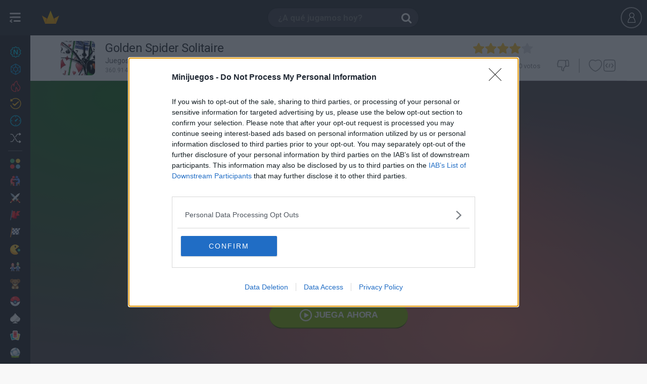

--- FILE ---
content_type: text/html;charset=utf-8
request_url: https://www.minijuegos.com/juego/golden-spider-solitaire
body_size: 26155
content:
<!DOCTYPE html>
<html lang="es">

    <head>
        <meta http-equiv="content-type" content="text/html; charset=utf-8"/>
<meta charset="utf-8"/>

<!--j60x0vbioifc06chi7gzqdpeovldnwf7-->


<title>GOLDEN SPIDER SOLITAIRE juego gratis online en Minijuegos</title>

    <script type="application/ld+json">{
    "@context": "https://schema.org",
    "@type": "WebApplication",
    "name": "Golden Spider Solitaire",
    "url": "https://www.minijuegos.com/juego/golden-spider-solitaire",
    "description": "¿Tienes un día aburrido? Juega al Solitario Reordenando las cartas del tablero haciendo escaleras en orden descendente.  ",
    "applicationCategory": "Game",
    "operatingSystem": "Windows, Chrome OS, Linux, MacOS, Android, iOS",
    "offers": {
        "@type": "Offer",
        "price": "0",
        "priceCurrency": "EUR"
    },
    "aggregateRating": {
        "@type": "AggregateRating",
        "ratingValue": "4",
        "ratingCount": 330
    }
}</script>
<script type="application/ld+json">{
    "@context": "https://schema.org",
    "@type": "WebApplication",
    "@id": "https://www.minijuegos.com/juego/golden-spider-solitaire",
    "name": "Golden Spider Solitaire",
    "headline": "GOLDEN SPIDER SOLITAIRE juego gratis online en Minijuegos",
    "description": "Juega a Golden Spider Solitaire sin descarga en tu móvil u ordenador. ¡Disfruta ya de este juego de Solitario en el sitio más conocido de juegos online gratis!",
    "operatingSystem": "Windows, Chrome OS, Linux, MacOS, Android, iOS",
    "image": {
        "@type": "ImageObject",
        "url": "https://www5.minijuegosgratis.com/v3/games/thumbnails/19407_1.jpg",
        "width": "300",
        "height": "206"
    },
    "thumbnailUrl": "https://www5.minijuegosgratis.com/v3/games/thumbnails/19407_7_sq.jpg",
    "url": "https://www.minijuegos.com/juego/golden-spider-solitaire",
    "applicationCategory": "Game",
    "datePublished": "2018-03-09T07:30:00+00:00",
    "dateModified": "2025-12-01T19:15:44+00:00",
    "keywords": "Golden Spider Solitaire, online game, free game, browser game, Mesa, Cartas, Colecciones, Solitario, Móvil, Video Guías, Juegos de Cartas, Colecciones de Juegos, Juegos de Mesa, Juegos para Móvil, Juegos de Solitario, Juegos con video guías, updated game",
    "inLanguage": "es",
    "mainEntityOfPage": {
        "@type": "WebPage",
        "@id": "https://www.minijuegos.com/juego/golden-spider-solitaire"
    },
    "screenshot": [
        {
            "@type": "ImageObject",
            "url": "https://www5.minijuegosgratis.com/v3/games/thumbnails/19407_1.jpg",
            "thumbnailUrl": "https://www5.minijuegosgratis.com/v3/games/thumbnails/19407_1.jpg"
        }
    ],
    "interactionStatistic": [
        {
            "@type": "InteractionCounter",
            "interactionType": "https://schema.org/PlayAction",
            "userInteractionCount": 360914
        },
        {
            "@type": "InteractionCounter",
            "interactionType": "https://schema.org/ReviewAction",
            "userInteractionCount": 330
        }
    ],
    "offers": {
        "@type": "Offer",
        "price": "0",
        "priceCurrency": "USD",
        "availability": "https://schema.org/InStock"
    },
    "publisher": {
        "@type": "Organization",
        "name": "minijuegos.com",
        "url": "https://www.minijuegos.com",
        "logo": {
            "@type": "ImageObject",
            "url": "https://www.minijuegos.com/favicon.ico",
            "width": "48",
            "height": "48"
        }
    },
    "isFamilyFriendly": true,
    "genre": "Juegos de Mesa",
    "applicationSubCategory": "Juegos de Mesa"
}</script>

<meta name="description" content="Juega a Golden Spider Solitaire sin descarga en tu móvil u ordenador. ¡Disfruta ya de este juego de Solitario en el sitio más conocido de juegos online gratis!"/>




    
            <link rel="image_src" href="https://www5.minijuegosgratis.com/v3/games/thumbnails/19407_1.jpg">
            <!-- OpenGraph http://ogp.me/ -->
            <meta property="og:title" content="Golden Spider Solitaire"/>
            <meta property="og:type" content="game"/>
            <meta property="fb:app_id" content="191851808441"/>
            <meta property="og:url" content="https://www.minijuegos.com/juego/golden-spider-solitaire"/>
            <meta property="og:image" content="https://www5.minijuegosgratis.com/v3/games/thumbnails/19407_1.jpg"/>
            <meta property="og:site_name" content="Minijuegos"/>
            <meta property="og:description" content="Juega a Golden Spider Solitaire sin descarga en tu móvil u ordenador. ¡Disfruta ya de este juego de Solitario en el sitio más conocido de juegos online gratis!"/>
            <!-- Twitter card -->
            <meta name="twitter:card" content="summary">
            <meta name="twitter:creator" content="@minijuegos">
            <meta name="twitter:site" content="@minijuegos">
            <meta name="twitter:title" content="GOLDEN SPIDER SOLITAIRE">
            <meta name="twitter:description" content="Juega a Golden Spider Solitaire sin descarga en tu móvil u ordenador. ¡Disfruta ya de este juego de Solitario en el sitio más conocido de juegos online gratis!">
            <meta name="twitter:image" content="https://www5.minijuegosgratis.com/v3/games/thumbnails/19407_1.jpg">
        

<link rel="canonical" href="https://www.minijuegos.com/juego/golden-spider-solitaire"/>






<link rel="alternate" hreflang="es" href="https://www.minijuegos.com/juego/golden-spider-solitaire" />
<link rel="alternate" hreflang="en" href="https://www.miniplay.com/game/golden-spider-solitaire" />
<link rel="alternate" hreflang="it" href="https://www.minigiochi.com/gioco/golden-spider-solitaire" />
<link rel="alternate" hreflang="pt" href="https://www.minijogos.com.br/jogo/golden-spider-solitaire" />
<link rel="alternate" hreflang="nl" href="https://www.minispelletjes.com/spel/golden-spider-solitaire" />
<link rel="alternate" hreflang="pl" href="https://www.grymini.pl/gra/golden-spider-solitaire" />
<link rel="alternate" hreflang="es-mx" href="https://www.minijuegos.mx/juego/golden-spider-solitaire" />
<link rel="alternate" hreflang="x-default" href="https://www.miniplay.com/game/golden-spider-solitaire" />
<link rel='chrome-webstore-item' href='https://chrome.google.com/webstore/detail/hnmdigodnlhofkojgehfeefbnmfnaodk'>

<link rel="amphtml" href="https://www.minijuegos.com/amp/juego/golden-spider-solitaire">

<link rel="alternate" type="application/rss+xml" title="RSS" href="https://www.minijuegos.com/feed.xml" />

<link rel="manifest" href="https://www.minijuegos.com/manifest.json/golden-spider-solitaire" />
        <link rel="preconnect" href="https://fonts.gstatic.com" crossorigin />
<link rel="preload" as="style" href="https://fonts.googleapis.com/css?family=Roboto:400,700&display=swap" />
<link rel="stylesheet" href="https://fonts.googleapis.com/css?family=Roboto:400,700&display=swap" media="print" onload="this.media='all'" />

    <link rel="shortcut icon" href="https://s3.minijuegosgratis.com/media/favicon_512.png">

<link href="https://s2.minijuegosgratis.com/styles/css/mini-styles_1761992220.css?v=_1761992220" rel="stylesheet" />

<!--[if IE 8]> 
<link href="https://s2.minijuegosgratis.com/styles/css/styles-ie8_1761992220.css" rel="stylesheet" />
<![endif]-->



        
<script>(function(w,d,s,l,i){
    w[l]=w[l]||[];
    w[l].push({'gtm.start': new Date().getTime(),event:'gtm.js'});
    var f=d.getElementsByTagName(s)[0],
        j=d.createElement(s),
        dl=l!='dataLayer'?'&l='+l:'';
    j.async=true;
    j.src= 'https://www.googletagmanager.com/gtm.js?id='+i+dl;
    f.parentNode.insertBefore(j,f);
    })(window,document,'script','dataLayer','GTM-NF3WJVC');
</script>

    <script src="https://s1.minijuegosgratis.com/js/AppFull_1761992220.js?v=_1761992220"></script>

            

                <script type='text/javascript'>
    if(typeof App==="undefined") {
                var App = function() {
            this.failed = true;
            this.lazy = {};
            this.cfg = {minimonkey:{}, thirdparty:{}};
            this.url = {};
            this.i18n = {numbers:{}};
            this.req = {};
            this.lib = {};
            window.App = this;
            this.init = function() {};
        };
        var MP = new App();
    } else {
        var MP = new App();
    }
    // Application configuration
    MP.debug = false;
    MP.failed = false;
    MP.i18n.locale_name = "es_ES";
    MP.i18n.locale_lang = "es";
    MP.i18n.locale_region = "ES";
    MP.i18n.country = "US";
        MP.i18n.timezone = "Europe/Madrid";
    MP.i18n.numbers.decimal_point = ",";
    MP.i18n.numbers.thousands_separator = ".";
    MP.url.root = "https://www.minijuegos.com/";
    MP.url.host = "www.minijuegos.com/";
    MP.url.current = "https://www.minijuegos.com/juego/golden-spider-solitaire";
    MP.url.js = "https://s1.minijuegosgratis.com/js/";
    MP.url.css = "https://s2.minijuegosgratis.com/styles/css/";
    MP.url.media = "https://s3.minijuegosgratis.com/media/";
    MP.url.content = "https://www5.minijuegosgratis.com/v3/";
    MP.url.ajax = "https://www.minijuegos.com/ajax/";
    MP.url.ajaxhtml = "https://www.minijuegos.com/ajax-html/";
    MP.url.api = "https://api.minijuegos.com/";
    MP.url.api_lechuck = "https://api.minijuegos.com/lechuck/";
    MP.url.api_lechuck_static = "https://ssl.minijuegosgratis.com/lechuck/";
    MP.url.game = "https://www.minijuegos.com/juego/";
    MP.url.profile = "https://www.minijuegos.com/perfil/";
    MP.url.trophies = "https://www.minijuegos.com/trofeos/";
    MP.url.avatar = "https://www.minijuegos.com/avatares/";
    MP.url.community = "https://www.minijuegos.com/comunidad/";
    MP.url.gameThumbnails = "https://www5.minijuegosgratis.com/v3/games/thumbnails/";
    MP.url.videos = "https://www.minijuegos.com/videos/";
    MP.url.videosAbout = "https://www.minijuegos.com/videos/como-ser-youtuber/";
    MP.url.videosWatch = "https://www.minijuegos.com/videos/ver/";
    MP.url.videosSearch = "https://www.minijuegos.com/videos/";
    MP.req.isPost = false;
    MP.pageType = "game";
    MP.pageTypeId = "19407|1";
    // Other initializations
    MP.cfg.serverTime = new Date("Mon Dec 01 2025 19:15:44 +0000");
    MP.cfg.productionMode = true;
    MP.cfg.siteName = "Minijuegos";
    MP.cfg.buildVersion = "_1761992220";
    MP.cfg.cookieDomain = ".minijuegos.com";
    MP.cfg.thirdParty.facebook = {
        accessToken : '191851808441|kze3WSr2Vz0HQvGgoyR5CsLCOYg',
        graphUrl   : 'https://graph.facebook.com/v2.9/',
        version    : '2.9', // Version
        appId      : '191851808441', // App ID
        pageId      : '326158494346', // Page ID
        channelUrl : '//www.minijuegos.com/helpers/facebook/channel.html?locale='+MP.i18n.locale_name // Channel File
    };
        MP.cfg.minimonkey.protocol = 'wss';
    MP.cfg.minimonkey.host = '3hm.minijuegos.com';
    MP.cfg.minimonkey.port = '8001';
    MP.cfg.minimonkey.enabled = true;
    MP.cfg.utmSource = null;
    MP.cfg.utmCampaign = null;
    MP.cfg.utmMedium = null;
    MP.cfg.utmContent = null;
    MP.cfg.utmTerm = null;
    MP.cfg.debugEvents = false;
    // App init
    MP.init();
    // Add base translations for Javascript
    MP.i18n.xlat.addBatch({
        "Session disconnected":"Sesión desconectada",
        "Please try again later":"Por favor inténtalo más tarde",
        "You've been disconnected, please refresh the page and login again.":"Tu sesión ha sido desconectada, por favor recarga la página e inicia sesión de nuevo.",
        "Connect again" : "Volver a conectar",
        "Cancel" : "Cancelar",
        "OK" : "OK",
        "Go" : "Ir",
        "Please wait" : "Un momento",
        "Sorry, the %3rdpartyname% account you're using is already linked to another user. Close this session and use it to log in.": "Lo sentimos, la cuenta de %3rdpartyname% que estas usando ya está conectada a otro usuario. Puedes cerrar esta sesión y utilizarla para conectarte.",
        "Unexpected or invalid response received.": "Respuesta inesperada recibida.",
        "Oops, your request could not be completed.": "Lo sentimos, tu solicitud no ha podido ser completada.",
        "Gems": "Gemas",
        "XP": "XP",
        "The game will start automatically in %seconds% seconds...": "El juego comenzará automáticamente en %seconds% segundos...",
        "Click to open!": "¡Haz click para verlo!"
    });
        MP.i18n.xlat.addBatch({
        "Unexpected or invalid response received.": "Respuesta inesperada recibida.",
        "Oops, your request could not be completed.": "Lo sentimos, tu solicitud no ha podido ser completada.",
        "Inappropriate comment reported to our staff": "Comentario inapropiado reportado a nuestro equipo",
        "Unable to load comments": "No se han podido cargar los comentarios"
    });
    
    MP.cfg.minigames = {"mini-shields":{"name":"Mini Shields","url":"https:\/\/www.minijuegos.com\/escudos","showInPresenceManager":true,"public":{"uid":"mini-shields","name":"Mini Shields","dateStart":"Mon Apr 25 2016 09:00:00 +0200","dateStartUTC":"2016-04-25 07:00:00 UTC","dateEnd":null,"dateEndUTC":null,"dateEventStart":null,"dateEventStartUTC":null,"dateEventEnd":null,"dateEventEndUTC":null,"isEventActive":true,"hasStarted":true,"hasEnded":false,"hasEventStarted":true,"hasEventEnded":false}},"avatar-pack-logger":{"name":"Avatar Pack Logger","url":null,"showInPresenceManager":true,"public":{"uid":"avatar-pack-logger","name":"Avatar Pack Logger","dateStart":null,"dateStartUTC":null,"dateEnd":null,"dateEndUTC":null,"dateEventStart":null,"dateEventStartUTC":null,"dateEventEnd":null,"dateEventEndUTC":null,"isEventActive":true,"hasStarted":true,"hasEnded":false,"hasEventStarted":true,"hasEventEnded":false}},"halloween-2020":{"name":"Halloween 2020","url":"https:\/\/www.minijuegos.com\/halloween-2020","showInPresenceManager":true,"public":{"uid":"halloween-2020","name":"Halloween 2020","dateStart":"Wed Oct 14 2020 07:00:00 +0200","dateStartUTC":"2020-10-14 05:00:00 UTC","dateEnd":null,"dateEndUTC":null,"dateEventStart":"Thu Oct 22 2020 07:00:00 +0200","dateEventStartUTC":"2020-10-22 05:00:00 UTC","dateEventEnd":"Sun Nov 15 2020 23:59:59 +0100","dateEventEndUTC":"2020-11-15 22:59:59 UTC","isEventActive":false,"hasStarted":true,"hasEnded":false,"hasEventStarted":true,"hasEventEnded":true}}};

        MP.lib.adBlockEnabled = function() {
        return document.getElementById('DyleZpgBNKtcAAjhGfMJ') === null;
    };
</script>

        
<!-- Start OldAdManager HtmlHeader Model\ThirdParty\Ads\GenericAdManager -->

<!-- End OldAdManager HtmlHeader Model\ThirdParty\Ads\GenericAdManager -->

<!-- NewAdManager HtmlHeader Hash e3e50dc5 -->
<!-- Start NewAdManager HtmlHeader PubgalaxyNewAdManager -->
<script>
                window.dataLayer = window.dataLayer || [];
                function gtag(){dataLayer.push(arguments);}
                gtag("consent", "default", {
                  "ad_storage": "denied",
                  "ad_user_data": "denied",
                  "ad_personalization": "denied",
                  "analytics_storage": "denied"
                });
                window.MP = window.MP || {newAdManager: {consent:{}, requireJS: function(){}},trackAnalyticsEvent: function(){}, registerEventListener: function(){}};
                (function() {
                    var newAdManager = window.MP.newAdManager;
                    newAdManager.config={"isBot":true,"userCountryCode":"US","debugMode":false,"flagAdsEnabled":true,"flagSkinsEnabled":true,"flagPrerollEnabled":true,"adManagerUid":"PubgalaxyNewAdManager"};
                    newAdManager.consent = {
                        loaded: false,
                        okStorage: false,
                        okVendors: {
                            google: false,
                            smartClip: false
                        },
                        tcData: null,
                        events:[], // queue that will receive the events
                        triggeredEvents: [], // Events that have been triggered
                    }
                    // We provide a requireJS function so admanagers can dynamically load vendor scripts upon receiving the consent
                    newAdManager.requireJS=function(src, mode) {
                            var head = document.getElementsByTagName("head")[0];
                            var s = document.createElement("script");
                            s.async=true;
                            s.src=src;
                            if (typeof mode === "undefined") {
                                mode = null;
                            }
                            if (mode === "nomodule") {
                               s.setAttribute("nomodule", "");
                            } else if (mode === "module") {
                               s.type = "module";
                            }
                            head.insertBefore(s, head.firstChild);
                    };
                    var cnt = 0;
                    var triggerEvents = function(eventName, eventData) {
                          newAdManager.consent.triggeredEvents.push(eventName);
                          for(var i=0;i<newAdManager.consent.events.length;i++) {
                              newAdManager.consent.events[i](eventName,eventData);
                          }
                          if (newAdManager.config.debugMode) console.log("🧙 💎 NewAdManager PubgalaxyNewAdManager CONSENT already triggered events: "+JSON.stringify(newAdManager.consent.triggeredEvents));
                    };
                    var consentSetInterval = setInterval(function(){
                        cnt ++;
                        // Bail if we have not gotten a consent response after 100 seconds.
                        if( cnt === 500 ) {
                          newAdManager.consent.okStorage = false;
                          newAdManager.consent.loaded = false;
                          triggerEvents("error",false);
                          clearInterval(consentSetInterval);  
                        } 
                        if( typeof window.__tcfapi !== "undefined" ) { // Check if window.__tcfapi has been set
                          clearInterval( consentSetInterval );
                          newAdManager.consent.loaded = true;
                          triggerEvents("loaded",null);
                          // Implementation: https://help.quantcast.com/hc/en-us/articles/360047078534-Choice-CMP2-CCPA-API-Index-TCF-v2-0-
                          window.__tcfapi( "addEventListener", 2, function( tcData, listenerSuccess ) {
                            if ( listenerSuccess ) {
                              if (newAdManager.config.debugMode) console.log("🧙 💎 NewAdManager PubgalaxyNewAdManager CONSENT tcfapi event received: "+tcData.eventStatus);
                              if (tcData) newAdManager.consent.tcData = tcData;
                              if (tcData.eventStatus === "cmpuishown") {
                                  triggerEvents("consentPending", tcData);
                              } else if( tcData.eventStatus === "tcloaded" || tcData.eventStatus === "useractioncomplete" ) {
                                // Consent process has completed
                                if ( ! tcData.gdprApplies ) {
                                    newAdManager.consent.okStorage = true;
                                    newAdManager.consent.okVendors.google = true;
                                    gtag("consent", "update", {
                                      "ad_storage": "granted",
                                      "ad_user_data": "granted",
                                      "ad_personalization": "granted",
                                      "analytics_storage": "granted"
                                    });
                                    triggerEvents("consentYes", tcData);
                                } else if (tcData.purpose.consents[1] || false /* Check for storage access */) {
                                    newAdManager.consent.okStorage = true;
                                    // Check if the user gave Google Advertising Products consent (iab vendor 755)
                                    if(tcData.vendor.consents[755] || false) {newAdManager.consent.okVendors.google = true;}
                                    // Other vendor ids can be found at https://iabeurope.eu/vendor-list-tcf-v2-0/ and implemented here
                                    if((tcData.vendor.consents[115] || false) || (tcData.vendor.consents[531] || false)) {newAdManager.consent.okVendors.smartClip = true;} // Other vendors...
                                    gtag("consent", "update", {
                                      "ad_storage": "granted",
                                      "ad_user_data": "granted",
                                      "ad_personalization": "granted",
                                      "analytics_storage": "granted"
                                    });
                                    triggerEvents("consentYes", tcData);
                                } else {
                                    triggerEvents("consentNo", tcData);
                                }
                              }
                            }
                          });
                        }
                     },200);
                     // CONSENT CUSTOMIZATION =======================
                        window.MP.newAdManager.consent.events.push(function(eventName, tcData) {
                            if (eventName=="consentPending") {
                                var consentDialogId = "qc-cmp2-container";
                                var consentMutationCheck = function() {
                                    if (document.body.children[0].id == consentDialogId) {
                                        // Found!
                                        var $consentDialog=document.body.children[0];
                                        //var $info=$consentDialog.find(".qc-cmp2-consent-info");
                                        var $info=$consentDialog.getElementsByClassName("qc-cmp2-consent-info");
                                        if ($info.length>0) {
                                            $info = $info.item(0);
                                            var ogTitle = document.head.querySelectorAll("meta[name='twitter:title']"); // First use twitter title which is less seo friendly and more concise
                                            ogTitle = ogTitle.length>0 ? ogTitle.item(0).getAttribute("content"):"";
                                            var ogImage = document.head.querySelectorAll("link[rel='image_src']");
                                            ogImage = ogImage.length>0 ? ogImage.item(0).getAttribute("href"):"";
                                            if (ogTitle=="") {
                                                // Fall back to full seo title
                                                ogTitle = document.head.querySelectorAll("meta[property='og:title']");
                                                ogTitle = ogTitle.length>0 ? ogTitle.item(0).getAttribute("content"):"";
                                                if (ogTitle=="") {ogTitle = document.head.getElementsByTagName("title").item(0).getInnerHTML();}
                                            } else {
                                                ogTitle += " en Minijuegos";
                                            }
                                            if (ogImage=="") {
                                                ogImage = document.head.querySelectorAll("meta[property='og:image']");
                                                ogImage = ogImage.length>0 ? ogImage.item(0).getAttribute("content"):"";
                                            }
                                            if (ogTitle!="" && ogImage!="" && window.MP.pageType!="landing" && window.MP.pageTypeId!="landing") {
                                                let ogConsentImage="<img src='" + ogImage + "' class='og-consent-image'>";
                                                $info.insertAdjacentHTML( "afterbegin", "<div class='og-consent'><span class='og-consent-title'>"+ogTitle+"</span>"+ogConsentImage+"</div>");
                                            }
                                        }
                                    } else {
                                        // Continue waiting
                                        setTimeout(consentMutationCheck, 100);
                                    }
                                }
                                setTimeout(consentMutationCheck, 100);
                            }
                        });
                }());
            </script>
            <style>
                #qc-cmp2-container .og-consent {
                    position: absolute;
                    z-index: 1000;
                    left: 50%;
                    margin-left: -80px;
                    top: -24px;
                    width: 150px;
                    height: 150px;
                    border-radius: 50% !important;
                    border: 10px solid #fff;
                    overflow: hidden;
                }
                #qc-cmp2-container .og-consent-image {
                    width: 100%;
                    height: 100%;
                    object-fit: cover;
                }
                #qc-cmp2-container .og-consent-title {display:none;}
                #qc-cmp2-container #qc-cmp2-ui .logo-container {
                    width: 100%!important;
                    min-height: 50px;
                    margin-bottom:30px !important;
                } 
                #qc-cmp2-container #qc-cmp2-ui .logo-container img {
                    max-width: 100% !important;
                    max-height: 100% !important;
                    height: 100%;
                }         
                body.web-mobile #qc-cmp2-container #qc-cmp2-ui .logo-container {
                    margin-bottom:15px !important;
                    margin-top:15px !important;
                } 
                body.web-mobile #qc-cmp2-container .og-consent {
                    margin-left: -45px;
                    top: 0px;
                }
                body.web-mobile #qc-cmp2-container .og-consent {
                    width: 80px;
                    height:80px;
                    border: 5px solid #fff;
                }
            </style>
            <!-- Pubgalaxy markup header -->
        <script>
            // Handle initialization: instead of loading it immediately, only add it to the consent queue to take them into account. This manager allows ads with no consent and non personalization enabled.
            window.MP.newAdManager.consent.events.push(function(eventName, tcData) {
                if (eventName=="consentYes") {
                    window.MP.newAdManager.requireJS("//dsh7ky7308k4b.cloudfront.net/publishers/minijuegoscom.min.js", "async");
                    window.MP.newAdManager.requireJS("//btloader.com/tag?o=5184339635601408&upapi=true", "async");
                }    
            });
        </script>
    
<!-- End NewAdManager HtmlHeader PubgalaxyNewAdManager -->

<!-- Start NewAdManager HtmlHeader PrerollNewAdManager -->

<!-- End NewAdManager HtmlHeader PrerollNewAdManager -->



    <!--[if lt IE 9]>
    <script src="http://html5shim.googlecode.com/svn/trunk/html5.js"></script>
    <![endif]-->

        






        

<script>
    var _prum = [['id', '5763efd5abe53d6365ea0e64'],
        ['mark', 'firstbyte', (new Date()).getTime()]];
    (function() {
        var s = document.getElementsByTagName('script')[0]
            , p = document.createElement('script');
        p.async = 'async';
        p.src = '//rum-static.pingdom.net/prum.min.js';
        s.parentNode.insertBefore(p, s);
    })();
</script>
    </head>

    
    
    
    
    <body  class=" web-desktop minijuegos-com game-page  tag-cartas tag-colecciones tag-mesa tag-mobile-and-web tag-solitario tag-walkthroughs body-profile game-golden-spider-solitaire  st-sw-collapsed user-not-logged">

        
    <meta itemprop="operatingSystem" content="Windows, Linux, OSX, iOS, Android" />
    <meta itemprop="applicationCategory" content="Game" />
    <meta itemprop="creator" itemscope itemtype="https://schema.org/Person" />
        <div class="hidden" itemprop="offers" itemscope itemtype="https://schema.org/Offer">
        <meta itemprop="category" content="Free" />
        <meta itemprop="price" content="0" />
        <meta itemprop="priceCurrency" content="EUR" />
        <meta itemprop="availability" content="https://schema.org/inStock" />
    </div>


        
<noscript><iframe src="https://www.googletagmanager.com/ns.html?id=GTM-NF3WJVC" height="0" width="0" style="display:none;visibility:hidden"></iframe></noscript>

                <div id='fb-root'></div>

        
        

<div id="searchWidgetOverlay" style="display:none"></div>
<nav id="searchWidget" style="display:none" class="search-widget">

                        <form id='search-widget-form' action="https://www.minijuegos.com/buscar/%query%">
                <input name="query" type="text" class="input-search" autocomplete="off" placeholder="¿A qué jugamos hoy?">
                <input name="submit" class="input-submit" type="submit" value="Buscar">
                <span class="search-loader"></span>
                <a href="" class="input-clear"><i class="ic-new ic-exit"></i></a>
                <a href="" class="input-close"><i class="ic-mb-close m-0"></i></a>
                <!--<section id="dd-header-search" class="dropdown-menu dropdown-fxd dd-header-search"></section>-->
            </form>

            <div id="search-widget-content">

                <div id="search-widget-results">
                    <div id="search-widget-games">
                        <div class="no-results-warning">
                            <p class="h4">Lo sentimos, no hay juegos que coincidan con tu búsqueda.</p>
                            <p>¿No te gustaría probar con otra búsqueda?</p>
                        </div>
                        <ul class="row-cards"></ul>
                        <template id="search-template-game-achievements">
                            <span class="card-badge-3d badge-gem">
                                <span class="ic-new ic-c-gem">
                                    <span class="path1"></span>
                                    <span class="path2"></span>
                                    <span class="path3"></span>
                                </span>
                            </span>
                        </template>
                        <template id="search-template-game">
                            <li class="search-list-game col col-2">
                                <figure class="card card-game rel bg-2 origin-{origin} {css}">
                                    <span class="badges-wrapper-3d">
                                        __achievements__
                                        __updated__
                                        __new__
                                    </span>
                                    <a class="media" data-hreflinkattr="__url__" title="__name__">
                                        <img src="https://www5.minijuegosgratis.com/v3/games/thumbnails/__master_catalog_id___3.jpg" alt="__name__" width="140px" height="96px">
                                        <p class="name ellipsis">__name_html__</p>
                                    </a>
                                </figure>
                            </li>
                        </template>
                        <template id="search-template-category">
                            <li class="search-list-category col col-2">
                                <figure class="card card-category rel bg-2 origin-__origin__">
                                    <a class="media" data-hreflinkattr="__url_desktop__"  data-type='Category' title="__name_short__">
                                        <img src="https://s3.minijuegosgratis.com/media/icons/categories/svg/__icon__.svg?v=_1761992220" width="80" height="80" alt="__name_short__" />
                                        <p class="name ellipsis">__name_short_html__</p>
                                    </a>
                                </figure>
                                <span class="cb-pro"></span>
                            </li>
                        </template>
                    </div>

                    <div id="search-widget-users">
                        <div class="no-results-warning"><p class="h4">No hay usuarios que coincidan con tu búsqueda.</p></div>
                        <div class="widget-separator"><i class="ic-new ic-o-users-results"></i> Usuarios</div>
                        <ul class="row-cards"></ul>
                        <template id="search-template-user">
                            <li class="search-list-user col col-2">
                                <figure class="card card-user rel bg-4 origin-__origin__ __css__">
                                    <span class="friend ic-new ic-check-circle"></span>
                                    <a class="media js-l-shredder" data-target-plain="__url__"  data-type='User' title="__uid__">
                                        <img data-srcattr="__image__" width="80" height="80" alt="__uid__" />
                                        <span class="progress-level">__level__</span>
                                        <p class="uid ellipsis">__uid_html__</p>
                                        <p class="name ellipsis">__name_html__</p>
                                    </a>
                                    <span
                                </figure>
                            </li>
                        </template>
                    </div>

                                            <div id="search-widget-videos">
                            <div class="no-results-warning"><p class="h4">No hay videos que coincidan con tu búsqueda.</p></div>
                            <div class="widget-separator"><i class="ic-new ic-o-videos-results"></i> Videos</div>
                            <ul class="row-cards"></ul>

                            <template id="search-template-video">
                                <li class="search-list-video col col-4">
                                    <figure class="card card-video js-video-card __css__">
                                        <a class="media" data-hreflinkattr="__url__" rel="nofollow" title="__name__">
                                            <div class="img-wrapper"><img data-srcattr="__image__" width="300px" height="170px"></div>
                                            <span class="video-time">__duration_fancy__</span>
                                            <span class="channel-thumbnail"><img data-srcattr="__channel_thumbnail__" width="40px" height="40px" alt="__channel__" title="__channel__"></span>
                                            <p class="name ellipsis">__name_html__</p>
                                            <p class="channel ellipsis">__channel__</p>
                                        </a>
                                        <figcaption class="caption">
                                            <span class="ic ic-thumbs-up"></span> <span class="rating-num">__likes__</span>
                                            <span class="ic ic-eye ml-20"></span> <span class="rating-num">__views__</span>
                                        </figcaption>
                                    </figure>
                                </li>
                            </template>
                        </div>
                                    </div>

                <div id="search-widget-landing">
                    <span class="search-loader"></span>
                </div>

                                        <div id="chrome-ext-promo" class="last-games-promo center" data-chromeextid='hnmdigodnlhofkojgehfeefbnmfnaodk'>
                            <div class="full center">
                                <p class="h3 title-s t-c1 mb-10">Ahora jugar es aún más fácil</p>
                                <p class="description-xxs t-c1 mb-10">Descubre la nueva extensión Chrome de Minijuegos</p>
                                <a id="installAction" class="btn btn-small btn-highlight" title="" href="https://chrome.google.com/webstore/detail/hnmdigodnlhofkojgehfeefbnmfnaodk" target="_blank">
                                                                        Instalar                                </a>
                            </div>
                        </div>
                

                
                
            </div>

            
</nav>

<div id="userWidgetV2Overlay" style="display:none"></div>

<header class="navbar" id='navbar'>

        <div class="left-content-wrapper">
            <span class="logo logo-minijuegos">
                <a  title="Juegos" href="https://www.minijuegos.com/">
                    <img class="logo-img" src="https://s3.minijuegosgratis.com/media/brand/minijuegos-logo.png?v=_1761992220" alt="Minijuegos">
                    <img class="logo-img-xs" src="https://s3.minijuegosgratis.com/media/brand/crown-color.svg?v=_1761992220" width="40px" height="40px">
                </a>
            </span>

        </div>

    <div class="js-search-widget-toggle search-toggle">
                <span class="ic ic-search"></span>
        <input name="query" type="text" class="input-search" autocomplete="off" placeholder="¿A qué jugamos hoy?">
    </div>

        
        

    <div id="userWidgetV2" class="uw uw-guest">
    <ul class="header-user no-logged  header-user-actions" id='user-widget-no-logged'>
        <li class="ml-10 mr-10">
            <span data-target="#user-modal" class="btn btn-outline-dark js-login js-register mt-14">
                <span class="ic ic-mb-user"></span>
                            </span>
        </li>
                    </ul>
</div>
<script type='text/javascript'>
    window.dataLayer = window.dataLayer || [];
    window.dataLayer.push({
        userLoggedIn: false
    });
</script>


<script type="text/javascript">
            MP.userChannel.setChannelType('G','19407'); // Override the default channel type
        MP.registerEventListener("postReady",function() {
        MP.userChannel.enable('1764616544000'); // Custom channel type, won't start till the user is awake
    });
</script>

<script type="text/javascript">
                                MP.registerEventListener("postReady",function() {
                MP.userChannel.minimonkeyHandler.connect({
                    guest: true,
                    connectTimestamp: "1764616544",
                    userId: "g-514906973403",
                    userIp: "3.17.175.137",
                    userIpLong:  51490697,
                    userCountry: "US",
                    userGeoLat: "41.141201",
                    userGeoLong: "-73.263702",
                    pageType: "game",
                    pageTypeId: "19407|1"
                }, "");
            });
            </script>

</header>

<div class="cat-nav-toggle-icon js-vertical-nav-toggle open" href="#">
    <span class="icon"></span>
</div>
<nav class="vertical-nav-wrapper vertical">
    <div id="verticalCategoriesNav" class="categories-menu-list bg-darker">
                    <a class="ellipsis rel category-menu-link new-games-icon" href="https://www.minijuegos.com/juegos-diarios" title="Juegos nuevos">
                                <img class="icon" src="https://s3.minijuegosgratis.com/media/icons/navbar/icon-navbar-new-color.svg?v=_1761992220" width="20" height="20" />
                <span>Juegos nuevos</span>

                
                                <span class="online-presence-badge new-games-mode">
                    <span class="badge-fade">26</span>
                </span>
                
            </a>
                    <a class="ellipsis rel category-menu-link new-games-icon" href="https://www.minijuegos.com/juegos-con-logros" title="Logros">
                                <img class="icon" src="https://s3.minijuegosgratis.com/media/icons/navbar/icon-navbar-achievements-color.svg?v=_1761992220" width="20" height="20" />
                <span>Logros</span>

                
                
            </a>
                    <a class="ellipsis rel category-menu-link trending--games-icon" href="https://www.minijuegos.com/juegos-trending" title="Trending">
                                <img class="icon" src="https://s3.minijuegosgratis.com/media/icons/navbar/icon-navbar-trending-color.svg?v=_1761992220" width="20" height="20" />
                <span>Trending</span>

                
                
            </a>
                    <a class="ellipsis rel category-menu-link updated-games-icon" href="https://www.minijuegos.com/juegos-actualizados" title="Actualizados">
                                <img class="icon" src="https://s3.minijuegosgratis.com/media/icons/navbar/icon-navbar-updated-color.svg?v=_1761992220" width="20" height="20" />
                <span>Actualizados</span>

                                <span class="online-presence-badge updated-mode">
                    <span class="badge-fade">5</span>
                </span>
                
                
            </a>
                    <a class="ellipsis rel category-menu-link recent-games-icon" href="https://www.minijuegos.com/juegos-recientes" title="Recientes">
                                <img class="icon" src="https://s3.minijuegosgratis.com/media/icons/navbar/icon-navbar-recent-color.svg?v=_1761992220" width="20" height="20" />
                <span>Recientes</span>

                
                
            </a>
                    <a class="ellipsis rel category-menu-link random-games-icon" href="https://www.minijuegos.com/random" title="Random">
                                <img class="icon" src="https://s3.minijuegosgratis.com/media/icons/navbar/icon-navbar-random-white.svg?v=_1761992220" width="20" height="20" />
                <span>Random</span>

                
                
            </a>
                <hr class="divider" />
                        <a class="ellipsis rel category-menu-link " href="https://www.minijuegos.com/multijugador" title="Juegos Multijugador">
                                        <img src="https://s3.minijuegosgratis.com/media/icons/categories/svg/navbar/icon-cat-multiplayer.svg?v=_1761992220" width="20" height="20" />
                    <span>Multijugador</span>
                                            <span class="js-tags-usage online-presence-badge" data-tag-id='[12]' style="display:none;">
                        <span class="js-value"></span>
                    </span>
                                    </a>
                        <a class="ellipsis rel category-menu-link " href="https://www.minijuegos.com/juegos-de-2-jugadores" title="Juegos de 2 jugadores">
                                        <img src="https://s3.minijuegosgratis.com/media/icons/categories/svg/navbar/icon-cat-collections-2players.svg?v=_1761992220" width="20" height="20" />
                    <span>2 Jugadores</span>
                                    </a>
                        <a class="ellipsis rel category-menu-link " href="https://www.minijuegos.com/juegos-de-accion" title="Juegos de Acción">
                                        <img src="https://s3.minijuegosgratis.com/media/icons/categories/svg/navbar/icon-cat-action.svg?v=_1761992220" width="20" height="20" />
                    <span>Acción</span>
                                    </a>
                        <a class="ellipsis rel category-menu-link " href="https://www.minijuegos.com/juegos-de-aventuras" title="Juegos de Aventuras">
                                        <img src="https://s3.minijuegosgratis.com/media/icons/categories/svg/navbar/icon-cat-adventures.svg?v=_1761992220" width="20" height="20" />
                    <span>Aventuras</span>
                                    </a>
                        <a class="ellipsis rel category-menu-link " href="https://www.minijuegos.com/juegos-de-carreras" title="Juegos de Carreras">
                                        <img src="https://s3.minijuegosgratis.com/media/icons/categories/svg/navbar/icon-cat-races.svg?v=_1761992220" width="20" height="20" />
                    <span>Carreras</span>
                                    </a>
                        <a class="ellipsis rel category-menu-link " href="https://www.minijuegos.com/juegos-clasicos" title="Juegos Clásicos">
                                        <img src="https://s3.minijuegosgratis.com/media/icons/categories/svg/navbar/icon-cat-classics.svg?v=_1761992220" width="20" height="20" />
                    <span>Clásicos</span>
                                    </a>
                        <a class="ellipsis rel category-menu-link " href="https://www.minijuegos.com/juegos-de-mario-bros" title="Juegos de Mario Bros">
                                        <img src="https://s3.minijuegosgratis.com/media/icons/categories/svg/navbar/icon-cat-classic-mariobros.svg?v=_1761992220" width="20" height="20" />
                    <span>Mario Bros</span>
                                    </a>
                        <a class="ellipsis rel category-menu-link " href="https://www.minijuegos.com/juegos-infantiles" title="Juegos para niños">
                                        <img src="https://s3.minijuegosgratis.com/media/icons/categories/svg/navbar/icon-cat-kids.svg?v=_1761992220" width="20" height="20" />
                    <span>Infantiles</span>
                                    </a>
                        <a class="ellipsis rel category-menu-link " href="https://www.minijuegos.com/juegos-de-pokemon" title="Juegos de Pokemon">
                                        <img src="https://s3.minijuegosgratis.com/media/icons/categories/svg/navbar/icon-cat-collections-animeandmanga-pokemon.svg?v=_1761992220" width="20" height="20" />
                    <span>Pokemon</span>
                                    </a>
                        <a class="ellipsis rel category-menu-link " href="https://www.minijuegos.com/juegos-de-mesa" title="Juegos de Mesa">
                                        <img src="https://s3.minijuegosgratis.com/media/icons/categories/svg/navbar/icon-cat-board.svg?v=_1761992220" width="20" height="20" />
                    <span>Mesa</span>
                                    </a>
                        <a class="ellipsis rel category-menu-link " href="https://www.minijuegos.com/juegos-de-cartas" title="Juegos de Cartas">
                                        <img src="https://s3.minijuegosgratis.com/media/icons/categories/svg/navbar/icon-cat-board-cards.svg?v=_1761992220" width="20" height="20" />
                    <span>Cartas</span>
                                    </a>
                        <a class="ellipsis rel category-menu-link " href="https://www.minijuegos.com/juegos-de-futbol" title="Juegos de Fútbol">
                                        <img src="https://s3.minijuegosgratis.com/media/icons/categories/svg/navbar/icon-cat-sport-football.svg?v=_1761992220" width="20" height="20" />
                    <span>Fútbol</span>
                                    </a>
                        <a class="ellipsis rel category-menu-link " href="https://www.minijuegos.com/juegos-de-coches" title="Juegos de Coches">
                                        <img src="https://s3.minijuegosgratis.com/media/icons/categories/svg/navbar/icon-cat-collections-cars.svg?v=_1761992220" width="20" height="20" />
                    <span>Coches</span>
                                    </a>
                        <a class="ellipsis rel category-menu-link " href="https://www.minijuegos.com/juegos-de-motos" title="Juegos de Motos">
                                        <img src="https://s3.minijuegosgratis.com/media/icons/categories/svg/navbar/icon-cat-collections-motorcycles.svg?v=_1761992220" width="20" height="20" />
                    <span>Motos</span>
                                    </a>
                        <a class="ellipsis rel category-menu-link " href="https://www.minijuegos.com/juegos-de-vestir" title="Juegos de Vestir">
                                        <img src="https://s3.minijuegosgratis.com/media/icons/categories/svg/navbar/icon-cat-management-dressup.svg?v=_1761992220" width="20" height="20" />
                    <span>Vestir</span>
                                    </a>
                        <a class="ellipsis rel category-menu-link " href="https://www.minijuegos.com/juegos-de-cocina" title="Juegos de Cocina">
                                        <img src="https://s3.minijuegosgratis.com/media/icons/categories/svg/navbar/icon-cat-management-cooking.svg?v=_1761992220" width="20" height="20" />
                    <span>Cocinar</span>
                                    </a>
                        <a class="ellipsis rel category-menu-link " href="https://www.minijuegos.com/juegos-pc" title="Juegos PC">
                                        <img src="https://s3.minijuegosgratis.com/media/icons/categories/svg/navbar/icon-cat-collections-videogames.svg?v=_1761992220" width="20" height="20" />
                    <span>PC</span>
                                    </a>
                        <a class="ellipsis rel category-menu-link " href="https://www.minijuegos.com/minecraft" title="Juegos de Minecraft">
                                        <img src="https://s3.minijuegosgratis.com/media/icons/categories/svg/navbar/icon-cat-collections-minecraft.svg?v=_1761992220" width="20" height="20" />
                    <span>Minecraft</span>
                                    </a>
                        <a class="ellipsis rel category-menu-link " href="https://www.minijuegos.com/juegos-de-terror" title="Juegos de Terror">
                                        <img src="https://s3.minijuegosgratis.com/media/icons/categories/svg/navbar/icon-cat-adventures-horror.svg?v=_1761992220" width="20" height="20" />
                    <span>Terror</span>
                                    </a>
                        <a class="ellipsis rel category-menu-link " href="https://www.minijuegos.com/juegos-io" title="Juegos .io">
                                        <img src="https://s3.minijuegosgratis.com/media/icons/categories/svg/navbar/icon-cat-io.svg?v=_1761992220" width="20" height="20" />
                    <span>Juegos .io</span>
                                    </a>
                        <a class="ellipsis rel category-menu-link " href="https://www.minijuegos.com/juegos-de-escape" title="Juegos de Escape">
                                        <img src="https://s3.minijuegosgratis.com/media/icons/categories/svg/navbar/icon-cat-adventures-escape.svg?v=_1761992220" width="20" height="20" />
                    <span>Escape</span>
                                    </a>
                        <a class="ellipsis rel category-menu-link " href="https://www.minijuegos.com/juegos-de-dinosaurios" title="Juegos de Dinosaurios">
                                        <img src="https://s3.minijuegosgratis.com/media/icons/categories/svg/navbar/icon-cat-collections.svg?v=_1761992220" width="20" height="20" />
                    <span>Dinosaurios</span>
                                    </a>
                        <a class="ellipsis rel category-menu-link " href="https://www.minijuegos.com/juegos-divertidos" title="Juegos Divertidos">
                                        <img src="https://s3.minijuegosgratis.com/media/icons/categories/svg/navbar/icon-cat-collections-fungames.svg?v=_1761992220" width="20" height="20" />
                    <span>Divertidos</span>
                                    </a>
                        <a class="ellipsis rel category-menu-link " href="https://www.minijuegos.com/juegos-de-guerra" title="Juegos de Guerra">
                                        <img src="https://s3.minijuegosgratis.com/media/icons/categories/svg/navbar/icon-cat-action-war.svg?v=_1761992220" width="20" height="20" />
                    <span>Guerra</span>
                                    </a>
                        <a class="ellipsis rel category-menu-link " href="https://www.minijuegos.com/juegos-de-armas" title="Juegos de Armas">
                                        <img src="https://s3.minijuegosgratis.com/media/icons/categories/svg/navbar/icon-cat-action-weapons.svg?v=_1761992220" width="20" height="20" />
                    <span>Armas</span>
                                    </a>
                        <a class="ellipsis rel category-menu-link " href="https://www.minijuegos.com/juegos-de-bolas" title="Juegos de Bolas">
                                        <img src="https://s3.minijuegosgratis.com/media/icons/categories/svg/navbar/icon-cat-collections-balls.svg?v=_1761992220" width="20" height="20" />
                    <span>Bolas</span>
                                    </a>
                        <a class="ellipsis rel category-menu-link " href="https://www.minijuegos.com/juegos-de-matematicas" title="Juegos de Matemáticas">
                                        <img src="https://s3.minijuegosgratis.com/media/icons/categories/svg/navbar/icon-cat-strategy-maths.svg?v=_1761992220" width="20" height="20" />
                    <span>Matemáticas</span>
                                    </a>
                        <a class="ellipsis rel category-menu-link " href="https://www.minijuegos.com/juegos-de-pintar" title="Juegos de Pintar">
                                        <img src="https://s3.minijuegosgratis.com/media/icons/categories/svg/navbar/icon-cat-child-painting.svg?v=_1761992220" width="20" height="20" />
                    <span>Pintar</span>
                                    </a>
                        <a class="ellipsis rel category-menu-link " href="https://www.minijuegos.com/juegos-de-moda" title="Juegos de Moda">
                                        <img src="https://s3.minijuegosgratis.com/media/icons/categories/svg/navbar/icon-cat-management-fashion.svg?v=_1761992220" width="20" height="20" />
                    <span>Moda</span>
                                    </a>
                        <a class="ellipsis rel category-menu-link " href="https://www.minijuegos.com/juegos-de-baloncesto" title="Juegos de Baloncesto">
                                        <img src="https://s3.minijuegosgratis.com/media/icons/categories/svg/navbar/icon-cat-sport-basket.svg?v=_1761992220" width="20" height="20" />
                    <span>Baloncesto</span>
                                    </a>
                        <a class="ellipsis rel category-menu-link " href="https://www.minijuegos.com/juegos-de-estrategia" title="Juegos de Estrategia">
                                        <img src="https://s3.minijuegosgratis.com/media/icons/categories/svg/navbar/icon-cat-strategy.svg?v=_1761992220" width="20" height="20" />
                    <span>Estrategia</span>
                                    </a>
            </div>
</nav>

<script>
    (function() {
        const bodyToggleClassName = 'vertical-nav-open';
        let $navToggle = $('.js-vertical-nav-toggle');
        let $body = $('body');
        $body.addClass(bodyToggleClassName);
        $navToggle.click(() => {
            $navToggle.toggleClass("open");
            $body.toggleClass(bodyToggleClassName);
            $('.vertical-nav-wrapper').toggleClass("no-show");
        });
    })();
</script>

                <div id="contentWrapper">

                        <span id='skin-header' class='hide'></span>

            
            
            

    <script type='text/javascript'>
        MP.game.id = "19407";
        MP.game.uid = "golden-spider-solitaire";
        MP.game.name = "Golden Spider Solitaire";
        MP.game.name_default = "Golden Spider Solitaire";
        MP.game.is_devel = false;
        MP.game.player_type = "IFRAME";
        MP.game.width = "980";
        MP.game.height = "600";
        MP.game.is_scalable = "1";
        MP.game.with_highscores = false;
        MP.game.with_achievements = false;
        MP.game.is_favorite = false;
        MP.game.is_like = false;
        MP.game.is_dislike = false;
        MP.game.view_type = 'large';
        // Current status of the game case
            MP.game.current_width = "980";
            MP.game.current_height = "600";
            MP.game.current_view_type = MP.game.view_type;
            </script>


    









<section id='game' class="game full-container type-iframe large" data-player-type='IFRAME' role="main">



    
<section id="game-info" class="bg-0">
        <div class="container container-14">
            <header class="header main-info row-full">
                <span class="thumbnail push-l">
                                            <img itemprop="thumbnailUrl" src="https://www5.minijuegosgratis.com/v3/games/thumbnails/19407_7_sq.jpg" alt="Golden Spider Solitaire" width="68px" height="68px">
                                        <i class="th-proh"></i>
                </span>
                <div class="hgroup push-l o-hidden">

                    <h1 itemprop="name">
                        Golden Spider Solitaire                    </h1>

                    <!-- METAS -->
                    <meta itemprop="image" content="https://www5.minijuegosgratis.com/v3/games/thumbnails/19407_1.jpg" />
                    <div class="hidden" itemprop="screenshot" itemscope itemtype="https://schema.org/ImageObject">
                        <meta itemprop="name" content="Golden Spider Solitaire" />
                        <meta itemprop="contentUrl" content="https://www5.minijuegosgratis.com/v3/games/thumbnails/19407_1.jpg" />
                        <meta itemprop="thumbnailUrl" content="https://www5.minijuegosgratis.com/v3/games/thumbnails/19407_7_sq.jpg" />
                    </div>

                                        <meta itemprop="description" content="¿Tienes un día aburrido? Juega al Solitario Reordenando las cartas del tablero haciendo escaleras en orden descendente.  " />


                                                                                        
                    
                            <div class="breadcrumb rel ellipsis mb-0" itemscope="" itemtype="https://schema.org/BreadcrumbList" data-time="1764616544">
            <div class="breadcrumb-item iblock" itemprop="itemListElement" itemscope="" itemtype="https://schema.org/ListItem">
                <a itemprop="item" href="https://www.minijuegos.com/" alt="Juegos"><span itemprop="name">Juegos</span></a>
                <span class="separator">/</span>
                <meta itemprop="position" content="1" />
            </div>
                            <div class="breadcrumb-item iblock" itemprop="itemListElement" itemscope="" itemtype="https://schema.org/ListItem">
                    <a itemprop="item" href="https://www.minijuegos.com/juegos-de-mesa" alt="Juegos de Mesa"><span itemprop="name">Juegos de Mesa</span></a>
                    <span class="separator">/</span>
                    <meta itemprop="position" content="2" />
                </div>
                            <div class="breadcrumb-item iblock" itemprop="itemListElement" itemscope="" itemtype="https://schema.org/ListItem">
                    <a itemprop="item" href="https://www.minijuegos.com/juegos-de-cartas" alt="Juegos de Cartas"><span itemprop="name">Juegos de Cartas</span></a>
                    <span class="separator">/</span>
                    <meta itemprop="position" content="3" />
                </div>
                        <span class="breadcrumb active" itemprop="itemListElement" itemscope="" itemtype="https://schema.org/ListItem">
                Golden Spider Solitaire                <a class="hidden" itemprop="item" href="https://www.minijuegos.com/juego/golden-spider-solitaire">
                    <meta itemprop="name" content="Golden Spider Solitaire">
                    <meta itemprop="position" content="4" />
                </a>
            </span>
        </div>
                        <meta itemprop="applicationSubCategory" content="Juegos de Mesa" />
                

                    <p class="game-info-stats mb-0">
                                                360.914 Partidas                    </p>
                </div>

                <div class="game-options push-r">

                    
                    <div class="rating mb-10">
                                                                        <div class="meter-svg" value="4"></div>
                    </div>
                    <div class="game-options-buttons">

                        <div class="tooltip js-vote-true" id="voteGameTrue">
                            <span class="ic ic-o-like"></span>
                                                            <div class="tooltip-inner bottom js-voted-false">Me gusta</div>
                                <div class="tooltip-inner bottom js-voted-true" style="display:none">Te gusta</div>
                                                    </div>

                        
                        <div  class="rating" style="font-size: 13px; line-height: 30px;" value="4">
                            <span itemprop="ratingValue">4</span> -
                            <span class="js-total-votes" data-total-votes-value="330">330</span>
                                                        <span itemprop="ratingCount" class="hidden">330</span>
                            <meta itemprop="worstRating" content="1"/>
                            <meta itemprop="bestRating" content="5"/>
                            votos                        </div>

                        <div class="tooltip js-vote-false" id="voteGameFalse">
                            <span class="ic ic-o-dislike" style=""></span>
                                                            <div class="tooltip-inner bottom js-voted-false">No me mola</div>
                                <div class="tooltip-inner bottom js-voted-true" style="display:none">No te gusta</div>
                                                    </div>

                        <div class="game-options-separator"></div>

                        <div class="game-actions-wrapper">

                            <div class="fav-container" class="o-hidden">
                                <div class="tooltip js-favorite-false fav" style="opacity:0;">
                                    <a href="#" id="favoriteGame">
                                        <span class="ic-new ic-o-heart"></span>
                                    </a>
                                    <div class="tooltip-inner bottom">Añadir a favoritos</div>
                                </div>

                                                            </div>


                            
                                                        <div class="tooltip js-embed-button">
                                <span class="ic-new ic-o-embedded"></span>
                                <div class="js-game-embed-code-modal-template hidden">
                                                                        <div class="modal-content modal-standard">
                                        <span class="ic ic-or-close close js-close"></span>
                                        <p class="title-s">Insertar Golden Spider Solitaire</p>
                                        <div class="detail-text ml-10 mr-10">
                                            <span class="js-ctc-iframe-url description-s bolder">&lt;iframe src='https://www.minijuegos.com/embed/golden-spider-solitaire' style='width:100%;height:100%;' frameborder='0' allowfullscreen&gt;&lt;/iframe&gt;</span>
                                        </div>
                                        <div class="buttons-case">
                                            <button class="btn btn-large" onclick="MP.navigation.helpers.copyToClipboard(this);return false;" data-target=".js-ctc-iframe-url">Copiar al portapapeles</button>
                                        </div>
                                    </div>
                                </div>
                            </div>
                            
                                                            <div class="tooltip js-game-trigger-fullscreen" style="display:none;">
                                    <a href="#">
                                        <span class="ic ic-o-fullscreen"></span>
                                    </a>
                                    <div class="tooltip-inner bottom">Ajustar a la ventana</div>
                                </div>
                            

                                                            <div class="tooltip install-pwa-disclaimer" style="display:none;">
                                    <a href="#" class="js-install-pwa" onClick="MP.navigation.helpers.pwa.showInstallDialog(this);">
                                        <span class="ic-new ic-o-desktop"></span>
                                    </a>
                                    <div class="tooltip-inner bottom">Añadir al Escritorio</div>
                                </div>
                            

                            
                        </div>


                    </div>
                </div>
            </header>
        </div>
</section>



<script type='text/javascript'>

    MP.i18n.xlat.addBatch({
        "Copied!" : "Copiado!",
    });

    /* Button handlers attachment */
    $('#voteGameTrue').on("click", function() {
        MP.game.navigation.vote.vote(true);
        return false;
    });
    $('#voteGameFalse').on("click", function() {
        MP.game.navigation.vote.vote(false);
        return false;
    });
    $('#favoriteGame').on("click", function() {
        MP.game.navigation.favorite.mark(true);
        return false;
    });
    $('#unfavoriteGame').on("click", function() {
        MP.game.navigation.favorite.mark(false);
        return false;
    });
    $('#maximizeGame').on("click", function() {
        MP.game.navigation.player.toggleSize();
        return false;
    });
    $('#showAchievements').on("click", function(ev) {
        ev.preventDefault();
        if ($(this).hasClass(".disabled")) { return false; }
        MP.game.navigation.aside.toggle();
        return false;
    });

</script>

    
    <div class="full-container game-container">
                    <div id='game-case' class="game-case " style="min-height: 600px;">

                
    
<!-- PAGE OK -->


        <style>
        #game-player-ad-container > div[class^='amp-height-'] {
            position: relative;
            top: 50%;
            margin-top: -180px;
        }
    </style>


    

    
    <div id="game-player-bg"></div>

    <div class="game-player-wrapper iframe-wrapper--  pre-ad" id='game-player-wrapper' style="height:620px">


                    <style>

                                    @media (max-width: 1620px) {
                                                .game-player-wrapper {
                            justify-content: center !important;
                            gap: 10px;
                        }
                        .game-player-wrapper #ad-left-aside {
                            display: none !important;
                        }
                    }

                    @media (max-width: 1820px) {
                        body.vertical-nav-open:not(.fullscreen) {
                            margin-left: 60px;
                        }

                        body.vertical-nav-open .game-player-wrapper #ad-left-aside {
                            display: none !important;
                        }
                    }

                    @media (min-width: 1820px) {
                        body.vertical-nav-open:not(.fullscreen) {
                            margin-left: 200px;
                        }
                        body:not(.fullscreen) nav.vertical-nav-wrapper {
                            width: 200px;
                        }
                        body:not(.fullscreen) nav.vertical-nav-wrapper.no-show #verticalCategoriesNav{
                            margin-left: -200px;
                        }
                    }

                    @media (max-width: 1300px) {
                                            .game-player-wrapper #ad-right-aside {
                            display: none !important;
                        }
                    }
                
                                #game.fullscreen .game-player-wrapper:not(.pre-ad) .preroll-aside {
                    display: none !important;
                }

            </style>
                        <aside id='ad-left-aside' class="preroll-aside d-flex flex-row">
                <div class="left-module flex-shrink-0">

                    <div class="left-module flex-shrink-0 d-flex flex-column justify-content-center">


                                                <div class="banner-wrapper">
                            <!-- NewAdManager slot: SLOT_MPU_GAME_ASIDE_LEFT -->
            
            <!-- SLOT_MPU_GAME_ASIDE_LEFT -->
            <div id='minijuegoscom49764'></div>
                                </div>
                        
                    </div>

                    
                </div>

                            </aside>

        
        
        <div class="game-player-container" style="/*width:980px;*/">

            <div class="iframe-wrapper" style='/*width:980px;*/display:none;'>

            <iframe id='game-player' seamless='seamless' scrolling='no' webkitallowfullscreen mozallowfullscreen allowfullscreen allow="autoplay; camera; fullscreen; clipboard-read; clipboard-write" 
                src='' 
                data-src='https://www.minijuegos.com/embed/golden-spider-solitaire' 
                width='980' 
                height='600'>
            </iframe>

                            </div>

                        <div id='game-player-ad-container' style="width:980px;display:none" class="rel"></div>

                        <div id="clickToPlayContainer" class="preroll-play-button-container" style="width:980px;">
                <button id="clickToPlayButton" class="preroll-play-button" type="button">
                    <div class="content">
                        <div class="media-content">
                            <div class="preroll-button-image" style="background-image: url(https://www5.minijuegosgratis.com/v3/games/thumbnails/19407_1.jpg);"></div>
                                                    </div>
                        <div class="preroll-button-name t-c1 text-shadow" style="margin-bottom:100px;">Golden Spider Solitaire</div>

                                                <div class="preroll-button-cta">
                            <i class="ic ic-play-circ mr-5"></i>
                            <span class="preroll-button-cta-box">
                                <span>Juega ahora</span>
                            </span>
                        </div>
                                            </div>
                                    </button>

            </div>
            
            <ul class="loader-spinner" style="display:none"><li></li><li></li><li></li></ul>

        </div>
                <aside id='ad-right-aside' class="preroll-aside d-flex flex-row-reverse">

            <div class="right-module flex-shrink-0 d-flex flex-column justify-content-center">


                <div class="banner-wrapper">
                <!-- NewAdManager slot: SLOT_MPU_GAME_ASIDE_RIGHT -->
            
            <!-- SLOT_MPU_GAME_ASIDE_RIGHT -->
            <div id='minijuegoscom47637'></div>
                        </div>

            </div>

            

                        
        </aside>

        
        
        
<!--/ .game-aside -->

<script>
    // adding tabs to game aside
        MP.registerEventListener("ready",function() {
            MP.navigation.helpers.tabs('.js-tabs-game-aside', {'urlTarget':false});
        });
</script>
    </div>

    <div id='game-player-msg' class="hide">Juego pausado</div>

<script>
    (function() {
        // Agree terms?
        MP.game.user_must_agree_terms = false;
        MP.game.registerEventListener("ready", function () {
                        //MP.game.triggerEvent("start");
                    });

                MP.game.registerEventListener("ad_completed", function () {
            $("#game-player").show().attr("src", $("#game-player").attr("data-src")).on("click", function () {
                $(this).focus();
            }).click().focus(); /* Fix for iframe games which are unable to aquire focus (dosbox)*/
            MP.game.is_playing = true;
            MP.game.navigation.gamePlayerObj = null; // Remove the instance to force the reload
            MP.game.triggerEvent("start");
                        // if (!MP.user.isAlive() && !MP.game.is_devel && !MP.game.is_embed && (MP.game.with_achievements || MP.game.with_highscores)) {
            //  setTimeout(function() {MP.user.showRegister();},15000); /* Automatically open the registration */
            // }
                    });
    })();
</script>


<script src="https://s2.minijuegosgratis.com//preroll/mp_preroll.js"></script>


<script>
    (function() {

        var $wrapper, $adWrapper, $adAside, $loader, $playButton, $playButtonContainer, $game;

        var config = {
            loaderSelector: "#game-player-wrapper .loader-spinner",
            gamePlayerWrapperSelector: "#game-player-wrapper",
            adPlayerWrapperSelector: "#game-player-ad-container",
            adAsideSelector: ".preroll-aside",
            //playButtonSelector: "#clickToPlayButton",
            playButtonSelector: ".preroll-button-cta",
            playButtonContainer: "#clickToPlayContainer",
            gameSelector: "#game",
            noAdTimeoutMS: 12000,
            prerollEnabled: "1",
            isFullscreen: false        };
        var timeoutInstance = null;
        var playClicked = false;
        var prerollInstance = null;

        var log = function(msg) {
            console.log("🧙 "+(new Date().toTimeString())+" Preroll: "+msg);
        };

        var onClickPlay = function(ev) {
            if (ev.target && $(ev.target).hasClass("preventContainerDefault")) return;
                        if ($playButton && $playButton.length > 0) {
                $playButton.remove();
                $playButtonContainer.remove();
            }
            if ($loader && $loader.length > 0) {
                $loader.show();
            }
            if (!config.prerollEnabled || typeof MiniPlayPrerollManager === "undefined") {
                log("onClickPlay() Preroll not enabled, triggering complete...");
                MP.game.triggerEvent("ad_completed");
            } else {
                log("onClickPlay() Preroll enabled, configuring timeout...");
                $adWrapper.show();
                                prerollInstance = new MiniPlayPrerollManager({
                    "enabled": true,
                    "devel": true,
                    "debug": true,
                    "handlerType": "game",
                    "playerUrl": "https:\/\/s2.minijuegosgratis.com\/preroll",
                    "targetSelectorId": "game-player-ad-container",
                    "ads": {
                        "imaTags": ["https://pubads.g.doubleclick.net/gampad/ads?iu=/22787307354,7451825/Moosite_Minijuegos_Video&description_url=https%3A%2F%2Fwww.minijuegos.com%2Fjuego%2Fgolden-spider-solitaire&tfcd=0&npa=0&sz=640x360&gdfp_req=1&unviewed_position_start=1&output=vast&env=vp&impl=s&correlator=1764616544&nofb=1&plcmt=1&pp=moosite","https://pbs.360yield.com/gvast?p=22555236&referrer=https%3A%2F%2Fwww.minijuegos.com%2Fjuego%2Fgolden-spider-solitaire&gdpr={euconsent}&cache_buster=1764616544"],
                        "imaTagsNames": ["ampliffy","azerion"]                    },
                    "message": "El juego comenzar\u00e1 autom\u00e1ticamente en xx segundos",
                    "linksMessage": "Los juegos se abren en una ventana nueva.",
                    "skipMessage": "Saltar al juego"                });
                prerollInstance.display();
                timeoutInstance = setTimeout(function() {
                    log("onClickPlay() Timeout reached, triggering complete");
                    MP.game.triggerEvent("ad_completed");
                }, config.noAdTimeoutMS);
            }
            return false;
        };

        var onAdPlay = function(workerType) {
            log("onAdPlay()");
            if ($loader && $loader.length > 0) {
                $loader.remove();
            }
            clearTimeout(timeoutInstance);
        };

        var onAdCompleted = function (flags) {
            log("onAdCompleted()");
            clearTimeout(timeoutInstance);
            $wrapper.removeClass("pre-ad");
            if (!$adWrapper || $adWrapper.length === 0 ) { $adWrapper = $(config.adPlayerWrapperSelector); }
            //if (!$adAside || $adAside.length === 0 ) { $adAside = $(config.adAsideSelector); }
            if ($adWrapper && $adWrapper.length > 0) {
                $adWrapper.remove();
            }
            if ($loader && $loader.length > 0) {
                $loader.remove();
            }
            if ($playButton && $playButton.length > 0) {
                $playButton.remove();
                $playButtonContainer.remove();
            }
        };

        var ready = function() {
            //scheduleAdCompleted(true);

            
            // Background gaussian blur effect
            var $gamePlayerBg = $("#game-player-bg");
            $gamePlayerBg.hide();
            try {
                if ($gamePlayerBg.size() > 0) {
                    var img = document.createElement('img');
                    img.crossOrigin = "Anonymous";
                    img.setAttribute('src', 'https://www1.minijuegosgratis.com/v3/games/thumbnails/19407_2.jpg')
                    img.addEventListener('load', function () {
                        var vibrant = new Vibrant(img);
                        var swatches = vibrant.swatches();
                        /*
                         * Results into:
                         * Vibrant #7a4426
                         * Muted #7b9eae
                         * DarkVibrant #348945
                         * DarkMuted #141414
                         * LightVibrant #f3ccb4
                         */
                        var count = 0;
                        for (var swatch in swatches) {
                            var positions = [
                                [50, 50],
                                [20, 20],
                                [70, 70],
                                [70, 20],
                            ]
                            if (swatches.hasOwnProperty(swatch) && swatches[swatch]) {
                                if (swatch.indexOf(("Vibrant")) > -1) {
                                    if (swatches[swatch]==undefined) continue;
                                    if (count > 3) break;
                                    var hex = swatches[swatch].getHex();
                                    var rgb = swatches[swatch].getRgb();
                                    var rgbString = rgb.join(",");
                                    //var rotate = "transform:rotate("+(Math.floor(Math.random() * 40) - 20)+"deg)";
                                    //$gamePlayerBg.append("<div style='background-color:"+ hex +"'></div>");
                                    $gamePlayerBg.append("<div style='background-image: radial-gradient(farthest-corner at " + positions[count][0] + "% " + positions[count][1] + "%, rgba(" + rgbString + ", 1), rgba(" + rgbString + ", 0), rgba(" + rgbString + ", 0)); '></div>");
                                    //console.log(swatch, swatches[swatch].getHex())
                                    count++;
                                }
                            }
                        }
                        //background-image: radial-gradient(red, green);
                        if (swatches.hasOwnProperty("DarkMuted") && swatches.DarkMuted!==undefined) {
                            $gamePlayerBg.attr("style", "background-color: " + swatches["DarkMuted"].getHex()).hide();
                        } else if (swatches.hasOwnProperty("Muted") && swatches.DarkMuted!==undefined) {
                            $gamePlayerBg.attr("style", "background-color: " + swatches["Muted"].getHex()).hide();
                        }
                        $gamePlayerBg.show();
                        // setTimeout(function() {
                        //     $gamePlayerBg.fadeIn(1000);
                        // },500);
                    });
                }
            } catch (e) {
                console.log("Error "+e.getMessage());
            }
        };

        var init = function() {

            $loader = $(config.loaderSelector);
            $wrapper = $(config.gamePlayerWrapperSelector);
            $adWrapper = $(config.adPlayerWrapperSelector);
            $adAside = $(config.adAsideSelector);
            $playButton = $(config.playButtonSelector);
            $playButtonContainer = $(config.playButtonContainer);
            $game = $(config.gameSelector);


            $wrapper.css({"background": "none"});
            $loader.css({"marginTop": "0"});
            if ($adAside && $adAside.length > 0 && $adWrapper && $adWrapper.length > 0) {
                $adWrapper.addClass("w-ad-aside");
            }

            //MP.game.registerEventListener("ad_ready", onAdReady);
            MP.game.registerEventListener("ad_completed", onAdCompleted);
            MP.game.registerEventListener("ad_play", onAdPlay);
            $playButtonContainer.on("click", onClickPlay);

            $('#voteGameTruePlayer').on("click", function() {
                MP.game.navigation.vote.vote(true);
                return false;
            });
            $('#voteGameFalsePlayer').on("click", function() {
                MP.game.navigation.vote.vote(false);
                return false;
            });

            MP.registerEventListener("ready",ready);

        };

        init();

    })();
</script>

                
            </div>

                        </div>

    
    
    
    
<!--    -->
    
<section id="content-info">

<div class="bg-1 full-container b-bottom">
    <div class="container container-14">

        <div class="row-full">

                        <div class="col col-10">

                                <div class="row">
                    <div class="col col-10">

                        
                                                <div class="rel games-no-marg">
                            

<aside id="sidebarGamesShowcase" class="widget b-none ">
    
            <ul class="d-flex flex-row flex-wrap justify-content-between ">

                            
                <li class="col-2 mb-10">
                    
<figure class="card card-game  rel bg-2">
    
    
    <div class="badges-wrapper-3d">
        
                    
                            <span class="card-badge-3d badge-updated"></span>
            
            
            </div>

    <a class="media" href="https://www.minijuegos.com/juego/melon-sandbox"  >
                    <img src="https://www3.minijuegosgratis.com/v3/games/thumbnails/248275_3.jpg"
                 alt="Melon Sandbox" width="140px" height="96px">
        

                    <div class="video-thumbnail-wrapper" style="height:96px;max-height:96px">
               <video class="video-thumbnail" disableremoteplayback="" autoplay="" loop="" muted="" height="auto" width="140" data-video-src="https://www2.minijuegosgratis.com/v3/games/videos/248275.mp4?v=_1761992220"></video>
                            </div>
        
        <p class="name ellipsis">
            Melon Sandbox                    </p>

    </a>

</figure>


                </li>

                    
                <li class="col-2 mb-10">
                    
<figure class="card card-game  rel bg-2">
    
    
    <div class="badges-wrapper-3d">
                    <span class='card-badge-3d badge-online-presence js-thm-room ' data-type='game' data-id='228686|1' style="display:none;">
            <span class='js-total'>
                                    <span class="ic ic-user"></span>
                                <span class='js-value'></span>
                            </span>
        </span>
    
                                    <span class="card-badge-3d badge-gem">
                <span class="ic-new ic-c-gem">
                    <span class="path1"></span>
                    <span class="path2"></span>
                    <span class="path3"></span>
                </span>
            </span>
            
                            <span class="card-badge-3d badge-updated"></span>
            
            
            </div>

    <a class="media" href="https://www.minijuegos.com/juego/firestone-idle-rpg"  >
                    <img src="https://www4.minijuegosgratis.com/v3/games/thumbnails/228686_3.jpg"
                 alt="Firestone Idle RPG" width="140px" height="96px">
        

                    <div class="video-thumbnail-wrapper" style="height:96px;max-height:96px">
               <video class="video-thumbnail" disableremoteplayback="" autoplay="" loop="" muted="" height="auto" width="140" data-video-src="https://www4.minijuegosgratis.com/v3/games/videos/228686.mp4?v=_1761992220"></video>
                            </div>
        
        <p class="name ellipsis">
            Firestone Idle RPG                    </p>

    </a>

</figure>


                </li>

                    
                <li class="col-2 mb-10">
                    
<figure class="card card-game  rel bg-2">
    
    
    <div class="badges-wrapper-3d">
        
                    
            
            
            </div>

    <a class="media" href="https://www.minijuegos.com/juego/incredibox-sprunki"  >
                    <img src="https://www2.minijuegosgratis.com/v3/games/thumbnails/250710_3.jpg"
                 alt="Incredibox Sprunki" width="140px" height="96px">
        

                    <div class="video-thumbnail-wrapper" style="height:96px;max-height:96px">
               <video class="video-thumbnail" disableremoteplayback="" autoplay="" loop="" muted="" height="auto" width="140" data-video-src="https://www2.minijuegosgratis.com/v3/games/videos/250710.mp4?v=_1761992220"></video>
                            </div>
        
        <p class="name ellipsis">
            Incredibox Sprunki                    </p>

    </a>

</figure>


                </li>

                    
                <li class="col-2 mb-10">
                    
<figure class="card card-game  rel bg-2">
    
    
    <div class="badges-wrapper-3d">
        
                    
                            <span class="card-badge-3d badge-updated"></span>
            
            
            </div>

    <a class="media" href="https://www.minijuegos.com/juego/box-simulator-brawl-stars"  >
                    <img src="https://www1.minijuegosgratis.com/v3/games/thumbnails/243783_3.jpg"
                 alt="Box Simulator: Brawl Stars" width="140px" height="96px">
        

                    <div class="video-thumbnail-wrapper" style="height:96px;max-height:96px">
               <video class="video-thumbnail" disableremoteplayback="" autoplay="" loop="" muted="" height="auto" width="140" data-video-src="https://www1.minijuegosgratis.com/v3/games/videos/243783.mp4?v=_1761992220"></video>
                            </div>
        
        <p class="name ellipsis">
            Box Simulator: Brawl Stars                    </p>

    </a>

</figure>


                </li>

                    
                <li class="col-2 mb-10">
                    
<figure class="card card-game  rel bg-2">
    
    
    <div class="badges-wrapper-3d">
        
                    
                            <span class="card-badge-3d badge-updated"></span>
            
            
            </div>

    <a class="media" href="https://www.minijuegos.com/juego/granny"  >
                    <img src="https://www1.minijuegosgratis.com/v3/games/thumbnails/229316_3.jpg"
                 alt="Granny" width="140px" height="96px">
        

        
        <p class="name ellipsis">
            Granny                    </p>

    </a>

</figure>


                </li>

                    
        </ul>

        
</aside>
                        </div>
                        <div class="rel games-no-marg">
                            

<div class="bg-1">
    <ul id="similarGamesList" class="row row-cards group-btm items">
        
        
                    <li class="col col-2 item">
                
<figure class="card card-game  rel bg-2">
    
    
    <div class="badges-wrapper-3d">
        
                    
            
            
            </div>

    <a class="media" href="https://www.minijuegos.com/juego/spider-solitaire"  >
                    <img class="js-deferredimg"
                 src="https://www.minijuegos.com/assets/media/loader-145x96.gif"
                 data-src="https://www2.minijuegosgratis.com/v3/games/thumbnails/208670_3.jpg"
                 alt="spider-solitaire" width="140px" height="96px">
        

        
        <p class="name ellipsis">
            Spider Solitaire                    </p>

    </a>

</figure>


            </li>
                        <li class="col col-2 item">
                
<figure class="card card-game  rel bg-2">
    
    
    <div class="badges-wrapper-3d">
        
                    
            
            
            </div>

    <a class="media" href="https://www.minijuegos.com/juego/spider-solitaire-classic"  >
                    <img class="js-deferredimg"
                 src="https://www.minijuegos.com/assets/media/loader-145x96.gif"
                 data-src="https://www4.minijuegosgratis.com/v3/games/thumbnails/215417_3.jpg"
                 alt="spider-solitaire-classic" width="140px" height="96px">
        

                    <div class="video-thumbnail-wrapper" style="height:96px;max-height:96px">
               <video class="video-thumbnail" disableremoteplayback="" autoplay="" loop="" muted="" height="auto" width="140" data-video-src="https://www5.minijuegosgratis.com/v3/games/videos/215417.mp4?v=_1761992220"></video>
                            </div>
        
        <p class="name ellipsis">
            Spider Solitaire Classic                    </p>

    </a>

</figure>


            </li>
                        <li class="col col-2 item">
                
<figure class="card card-game  rel bg-2">
    
    
    <div class="badges-wrapper-3d">
        
                    
            
            
            </div>

    <a class="media" href="https://www.minijuegos.com/juego/spades-spider-solitaire-2"  >
                    <img class="js-deferredimg"
                 src="https://www.minijuegos.com/assets/media/loader-145x96.gif"
                 data-src="https://www3.minijuegosgratis.com/v3/games/thumbnails/19761_3.jpg"
                 alt="spades-spider-solitaire-2" width="140px" height="96px">
        

                    <div class="video-thumbnail-wrapper" style="height:96px;max-height:96px">
               <video class="video-thumbnail" disableremoteplayback="" autoplay="" loop="" muted="" height="auto" width="140" data-video-src="https://www4.minijuegosgratis.com/v3/games/videos/19761.mp4?v=_1761992220"></video>
                            </div>
        
        <p class="name ellipsis">
            Spades Spider Solitaire 2                    </p>

    </a>

</figure>


            </li>
                        <li class="col col-2 item">
                
<figure class="card card-game  rel bg-2">
    
    
    <div class="badges-wrapper-3d">
        
                    
            
            
            </div>

    <a class="media" href="https://www.minijuegos.com/juego/best-classic-spider-solitaire"  >
                    <img class="js-deferredimg"
                 src="https://www.minijuegos.com/assets/media/loader-145x96.gif"
                 data-src="https://www1.minijuegosgratis.com/v3/games/thumbnails/245499_3.jpg"
                 alt="best-classic-spider-solitaire" width="140px" height="96px">
        

                    <div class="video-thumbnail-wrapper" style="height:96px;max-height:96px">
               <video class="video-thumbnail" disableremoteplayback="" autoplay="" loop="" muted="" height="auto" width="140" data-video-src="https://www5.minijuegosgratis.com/v3/games/videos/245499.mp4?v=_1761992220"></video>
                            </div>
        
        <p class="name ellipsis">
            Best Classic Spider Solitaire                    </p>

    </a>

</figure>


            </li>
                        <li class="col col-2 item">
                
<figure class="card card-game  rel bg-2">
    
    
    <div class="badges-wrapper-3d">
        
                    
            
            
            </div>

    <a class="media" href="https://www.minijuegos.com/juego/spider-solitaire-game"  >
                    <img class="js-deferredimg"
                 src="https://www.minijuegos.com/assets/media/loader-145x96.gif"
                 data-src="https://www3.minijuegosgratis.com/v3/games/thumbnails/222992_3.jpg"
                 alt="spider-solitaire-game" width="140px" height="96px">
        

                    <div class="video-thumbnail-wrapper" style="height:96px;max-height:96px">
               <video class="video-thumbnail" disableremoteplayback="" autoplay="" loop="" muted="" height="auto" width="140" data-video-src="https://www1.minijuegosgratis.com/v3/games/videos/222992.mp4?v=_1761992220"></video>
                            </div>
        
        <p class="name ellipsis">
            Spider Solitaire Game                    </p>

    </a>

</figure>


            </li>
                        <li class="col col-2 item">
                
<figure class="card card-game  rel bg-2">
    
    
    <div class="badges-wrapper-3d">
        
                    
            
            
            </div>

    <a class="media" href="https://www.minijuegos.com/juego/spider-solitaire-online"  >
                    <img class="js-deferredimg"
                 src="https://www.minijuegos.com/assets/media/loader-145x96.gif"
                 data-src="https://www4.minijuegosgratis.com/v3/games/thumbnails/217275_3.jpg"
                 alt="spider-solitaire-online" width="140px" height="96px">
        

        
        <p class="name ellipsis">
            Spider Solitaire Online                    </p>

    </a>

</figure>


            </li>
                        <li class="col col-2 item">
                
<figure class="card card-game  rel bg-2">
    
    
    <div class="badges-wrapper-3d">
        
                    
            
            
            </div>

    <a class="media" href="https://www.minijuegos.com/juego/amazing-spider-solitaire"  >
                    <img class="js-deferredimg"
                 src="https://www.minijuegos.com/assets/media/loader-145x96.gif"
                 data-src="https://www5.minijuegosgratis.com/v3/games/thumbnails/226307_3.jpg"
                 alt="amazing-spider-solitaire" width="140px" height="96px">
        

        
        <p class="name ellipsis">
            Amazing Spider Solitaire                    </p>

    </a>

</figure>


            </li>
                        <li class="col col-2 item">
                
<figure class="card card-game  rel bg-2">
    
    
    <div class="badges-wrapper-3d">
        
                    
            
            
            </div>

    <a class="media" href="https://www.minijuegos.com/juego/solitaire-klondike-spider-freecell"  >
                    <img class="js-deferredimg"
                 src="https://www.minijuegos.com/assets/media/loader-145x96.gif"
                 data-src="https://www1.minijuegosgratis.com/v3/games/thumbnails/237497_3.jpg"
                 alt="solitaire-klondike-spider-freecell" width="140px" height="96px">
        

        
        <p class="name ellipsis">
            Solitaire: Klondike Spider Freecell                    </p>

    </a>

</figure>


            </li>
                        <li class="col col-2 item">
                
<figure class="card card-game  rel bg-2">
    
    
    <div class="badges-wrapper-3d">
        
                                    <span class="card-badge-3d badge-gem">
                <span class="ic-new ic-c-gem">
                    <span class="path1"></span>
                    <span class="path2"></span>
                    <span class="path3"></span>
                </span>
            </span>
            
            
            
            </div>

    <a class="media" href="https://www.minijuegos.com/juego/spider-solitaire-blue"  >
                    <img class="js-deferredimg"
                 src="https://www.minijuegos.com/assets/media/loader-145x96.gif"
                 data-src="https://www4.minijuegosgratis.com/v3/games/thumbnails/241818_3.jpg"
                 alt="spider-solitaire-blue" width="140px" height="96px">
        

                    <div class="video-thumbnail-wrapper" style="height:96px;max-height:96px">
               <video class="video-thumbnail" disableremoteplayback="" autoplay="" loop="" muted="" height="auto" width="140" data-video-src="https://www3.minijuegosgratis.com/v3/games/videos/241818.mp4?v=_1761992220"></video>
                            </div>
        
        <p class="name ellipsis">
            Spider Solitaire Blue                    </p>

    </a>

</figure>


            </li>
                        <li class="col col-2 item">
                
<figure class="card card-game  rel bg-2">
    
    
    <div class="badges-wrapper-3d">
        
                    
            
            
            </div>

    <a class="media" href="https://www.minijuegos.com/juego/solitario"  >
                    <img class="js-deferredimg"
                 src="https://www.minijuegos.com/assets/media/loader-145x96.gif"
                 data-src="https://www1.minijuegosgratis.com/v3/games/thumbnails/305_3.jpg"
                 alt="solitario" width="140px" height="96px">
        

                    <div class="video-thumbnail-wrapper" style="height:96px;max-height:96px">
               <video class="video-thumbnail" disableremoteplayback="" autoplay="" loop="" muted="" height="auto" width="140" data-video-src="https://www5.minijuegosgratis.com/v3/games/videos/305.mp4?v=_1761992220"></video>
                            </div>
        
        <p class="name ellipsis">
            Solitaire                    </p>

    </a>

</figure>


            </li>
                </ul>
</div>
                        </div>
                    </div>
                </div>

                                <div class="row">
                    <div class="col col-10">
                        <div class="b-bottom pb-10 mt-20">
                            <i class="header-ic ic-or-info"></i>
                                                        <h2 class="header-title">¿Cómo jugar a Golden Spider Solitaire?</h2>
                        </div>
                        <div class="description group rich-html-desc xl-desc">
                                                        ¿Tienes un día aburrido? Juega al Solitario Reordenando las cartas del tablero haciendo escaleras en orden descendente.                          </div>
                                            </div>
                </div>

                                                                <div class="row">
                    <div class="col col-10">
                        <div class="b-bottom pb-10">
    <i class="ic-c ic-c-controls"></i>
    <span class="header-title">Controles</span>
</div>
<ul class='game-controls center'>
                        <li>
                <span class='type mouse-left-click'>
                                    </span> 
                <span class='action'>Seleccionar</span> 
            </li>
                                <li>
                <span class='type mouse-move'>
                                    </span> 
                <span class='action'>Mover cartas</span> 
            </li>
            </ul>
                    </div>
                </div>

                
                
                                    <div class="row">
                        <div class="col col-10 mb-30" id="walkthrough-container" style="display:none">
                            <div class="b-bottom pb-10 mt-20 mb-20">
                                <i class="header-ic ic-or-videoguide"></i>
                                <h2 class="header-title">Video guía de Golden Spider Solitaire</h2>
                            </div>
                            <div class="js-video-guide-player mb-20" style="width:780px;  min-height:480px;"> <!-- min-height:200px -->
                                <div id="veediInit" class="video-guide-loading center">
                                    <img style="background-image: url(https://www5.minijuegosgratis.com/v3/games/thumbnails/19407_1.jpg);" alt="" class="video-guide-bg">
                                    <a class="js-load-walkthrough">
                                        <i class="ic ic-or-videoguide"></i>
                                        <p class="disclaimer">Dale al play para ver la video guía de Golden Spider Solitaire</p>
                                    </a>
                                </div>
                            </div>
                        </div>
                                                    <div class="col col-10">
                                <div class="b-bottom pb-10 mt-20 mb-20">
                                    <i class="header-ic ic-or-videos"></i>
                                    <h2 class="header-title">Gameplays</h2>
                                </div>
                                                                                                <div class="gameplays-zero-case p-20 mt-20 center">
                                    <i class="ic ic-o-gameplays mb-10"></i>
                                    <p class="description-s mb-10">Todavía no hay gameplays de este juego</p>
                                                                    </div>
                            </div>
                                            </div>

                    
                                
                                    <div class="row last-games-row mt-20 pb-10 pb-20">
                        <div class="col col-10">
                            <div class="b-bottom pb-10 mt-20">
                                <img src="https://s3.minijuegosgratis.com/media/icons/categories/svg/icon-cat-board.svg" height="30" width="30" />
                                <p class="header-title">Últimos Juegos de Mesa</p>
                            </div>
                        </div>
                        
<ul id="gameList" class="row row-cards js-card-list " data-uid="most-relevant-games-for-category">
            <li class="item col col-2">
            
<figure class="card card-game  rel bg-2">
    
    
    <div class="badges-wrapper-3d">
                    <span class='card-badge-3d badge-online-presence js-thm-room ' data-type='game' data-id='10635|1' style="display:none;">
            <span class='js-total'>
                                    <span class="ic ic-user"></span>
                                <span class='js-value'></span>
                            </span>
        </span>
    
                                    <span class="card-badge-3d badge-gem">
                <span class="ic-new ic-c-gem">
                    <span class="path1"></span>
                    <span class="path2"></span>
                    <span class="path3"></span>
                </span>
            </span>
            
                            <span class="card-badge-3d badge-updated"></span>
            
            
            </div>

    <a class="media" href="https://www.minijuegos.com/juego/uno"  >
                    <img src="https://www5.minijuegosgratis.com/v3/games/thumbnails/10635_3.jpg"
                 alt="UNO Online" width="140px" height="96px">
        

                    <div class="video-thumbnail-wrapper" style="height:96px;max-height:96px">
               <video class="video-thumbnail" disableremoteplayback="" autoplay="" loop="" muted="" height="auto" width="140" data-video-src="https://www1.minijuegosgratis.com/v3/games/videos/10635.mp4?v=_1761992220"></video>
                            </div>
        
        <p class="name ellipsis">
            UNO Online                    </p>

    </a>

</figure>


        </li>
            <li class="item col col-2">
            
<figure class="card card-game  rel bg-2">
    
    
    <div class="badges-wrapper-3d">
                    <span class='card-badge-3d badge-online-presence js-thm-room ' data-type='game' data-id='255348|1' style="display:none;">
            <span class='js-total'>
                                    <span class="ic ic-user"></span>
                                <span class='js-value'></span>
                            </span>
        </span>
    
                    
            
            
            </div>

    <a class="media" href="https://www.minijuegos.com/juego/mafia-go-dice-master"  >
                    <img src="https://www2.minijuegosgratis.com/v3/games/thumbnails/255348_3.jpg"
                 alt="Mafia GO: Dice Master" width="140px" height="96px">
        

                    <div class="video-thumbnail-wrapper" style="height:96px;max-height:96px">
               <video class="video-thumbnail" disableremoteplayback="" autoplay="" loop="" muted="" height="auto" width="140" data-video-src="https://www5.minijuegosgratis.com/v3/games/videos/255348.mp4?v=_1761992220"></video>
                            </div>
        
        <p class="name ellipsis">
            Mafia GO: Dice Master                    </p>

    </a>

</figure>


        </li>
            <li class="item col col-2">
            
<figure class="card card-game  rel bg-2">
    
    
    <div class="badges-wrapper-3d">
                    <span class='card-badge-3d badge-online-presence js-thm-room ' data-type='game' data-id='255282|1' style="display:none;">
            <span class='js-total'>
                                    <span class="ic ic-user"></span>
                                <span class='js-value'></span>
                            </span>
        </span>
    
                    
            
            
            </div>

    <a class="media" href="https://www.minijuegos.com/juego/chess-multiplayer-online"  >
                    <img src="https://www1.minijuegosgratis.com/v3/games/thumbnails/255282_3.jpg"
                 alt="Ajedrez Multijugador Online" width="140px" height="96px">
        

                    <div class="video-thumbnail-wrapper" style="height:96px;max-height:96px">
               <video class="video-thumbnail" disableremoteplayback="" autoplay="" loop="" muted="" height="auto" width="140" data-video-src="https://www5.minijuegosgratis.com/v3/games/videos/255282.mp4?v=_1761992220"></video>
                            </div>
        
        <p class="name ellipsis">
            Ajedrez Multijugador Online                    </p>

    </a>

</figure>


        </li>
            <li class="item col col-2">
            
<figure class="card card-game  rel bg-2">
    
    
    <div class="badges-wrapper-3d">
        
                    
                            <span class="card-badge-3d badge-updated"></span>
            
            
            </div>

    <a class="media" href="https://www.minijuegos.com/juego/racemasters-clash-of-cars"  >
                    <img src="https://www1.minijuegosgratis.com/v3/games/thumbnails/234122_3.jpg"
                 alt="Racemasters: Сlash of Сars" width="140px" height="96px">
        

        
        <p class="name ellipsis">
            Racemasters: Сlash of Сars                    </p>

    </a>

</figure>


        </li>
            <li class="item col col-2">
            
<figure class="card card-game  rel bg-2">
    
    
    <div class="badges-wrapper-3d">
        
                                    <span class="card-badge-3d badge-gem">
                <span class="ic-new ic-c-gem">
                    <span class="path1"></span>
                    <span class="path2"></span>
                    <span class="path3"></span>
                </span>
            </span>
            
            
            
            </div>

    <a class="media" href="https://www.minijuegos.com/juego/mahjong-cute-tiles"  >
                    <img src="https://www1.minijuegosgratis.com/v3/games/thumbnails/254856_3.jpg"
                 alt="Mahjong Cute Tiles" width="140px" height="96px">
        

                    <div class="video-thumbnail-wrapper" style="height:96px;max-height:96px">
               <video class="video-thumbnail" disableremoteplayback="" autoplay="" loop="" muted="" height="auto" width="140" data-video-src="https://www2.minijuegosgratis.com/v3/games/videos/254856.mp4?v=_1761992220"></video>
                            </div>
        
        <p class="name ellipsis">
            Mahjong Cute Tiles                    </p>

    </a>

</figure>


        </li>
            <li class="item col col-2">
            
<figure class="card card-game  rel bg-2">
    
    
    <div class="badges-wrapper-3d">
                    <span class='card-badge-3d badge-online-presence js-thm-room ' data-type='game' data-id='255126|1' style="display:none;">
            <span class='js-total'>
                                    <span class="ic ic-user"></span>
                                <span class='js-value'></span>
                            </span>
        </span>
    
                    
            
            
            </div>

    <a class="media" href="https://www.minijuegos.com/juego/zuno"  >
                    <img src="https://www2.minijuegosgratis.com/v3/games/thumbnails/255126_3.jpg"
                 alt="Zuno" width="140px" height="96px">
        

                    <div class="video-thumbnail-wrapper" style="height:96px;max-height:96px">
               <video class="video-thumbnail" disableremoteplayback="" autoplay="" loop="" muted="" height="auto" width="140" data-video-src="https://www1.minijuegosgratis.com/v3/games/videos/255126.mp4?v=_1761992220"></video>
                            </div>
        
        <p class="name ellipsis">
            Zuno                    </p>

    </a>

</figure>


        </li>
            <li class="item col col-2">
            
<figure class="card card-game  rel bg-2">
    
    
    <div class="badges-wrapper-3d">
                    <span class='card-badge-3d badge-online-presence js-thm-room ' data-type='game' data-id='255064|1' style="display:none;">
            <span class='js-total'>
                                    <span class="ic ic-user"></span>
                                <span class='js-value'></span>
                            </span>
        </span>
    
                    
            
            
            </div>

    <a class="media" href="https://www.minijuegos.com/juego/cool-domino"  >
                    <img src="https://www5.minijuegosgratis.com/v3/games/thumbnails/255064_3.jpg"
                 alt="Cool Domino" width="140px" height="96px">
        

                    <div class="video-thumbnail-wrapper" style="height:96px;max-height:96px">
               <video class="video-thumbnail" disableremoteplayback="" autoplay="" loop="" muted="" height="auto" width="140" data-video-src="https://www1.minijuegosgratis.com/v3/games/videos/255064.mp4?v=_1761992220"></video>
                            </div>
        
        <p class="name ellipsis">
            Cool Domino                    </p>

    </a>

</figure>


        </li>
            <li class="item col col-2">
            
<figure class="card card-game  rel bg-2">
    
    
    <div class="badges-wrapper-3d">
        
                                    <span class="card-badge-3d badge-gem">
                <span class="ic-new ic-c-gem">
                    <span class="path1"></span>
                    <span class="path2"></span>
                    <span class="path3"></span>
                </span>
            </span>
            
            
            
            </div>

    <a class="media" href="https://www.minijuegos.com/juego/magic-and-wizards-mahjong"  >
                    <img src="https://www3.minijuegosgratis.com/v3/games/thumbnails/255036_3.jpg"
                 alt="Magic and Wizards Mahjong" width="140px" height="96px">
        

        
        <p class="name ellipsis">
            Magic and Wizards Mahjong                    </p>

    </a>

</figure>


        </li>
            <li class="item col col-2">
            
<figure class="card card-game  rel bg-2">
    
    
    <div class="badges-wrapper-3d">
        
                    
            
            
            </div>

    <a class="media" href="https://www.minijuegos.com/juego/microsoft-mahjong-3d"  >
                    <img src="https://www4.minijuegosgratis.com/v3/games/thumbnails/254732_3.jpg"
                 alt="Microsoft Mahjong 3D" width="140px" height="96px">
        

        
        <p class="name ellipsis">
            Microsoft Mahjong 3D                    </p>

    </a>

</figure>


        </li>
            <li class="item col col-2">
            
<figure class="card card-game  rel bg-2">
    
    
    <div class="badges-wrapper-3d">
        
                                    <span class="card-badge-3d badge-gem">
                <span class="ic-new ic-c-gem">
                    <span class="path1"></span>
                    <span class="path2"></span>
                    <span class="path3"></span>
                </span>
            </span>
            
            
            
            </div>

    <a class="media" href="https://www.minijuegos.com/juego/dream-pet-hotel"  >
                    <img src="https://www4.minijuegosgratis.com/v3/games/thumbnails/254644_3.jpg"
                 alt="Dream Pet Hotel" width="140px" height="96px">
        

        
        <p class="name ellipsis">
            Dream Pet Hotel                    </p>

    </a>

</figure>


        </li>
    </ul>
                    </div>
                
                
            </div>
            
                        <div class="col col-4 mt-20">
                <aside class="prev-index mt-0">

                                                                    <!-- NewAdManager slot: SLOT_MPU_GAME -->
            
            <!-- SLOT_MPU_GAME -->
            <div id='minijuegoscom47636'></div>
                                            </aside>

                    <!-- no cpmstar -->

                

                <div class="group-top b-bottom pb-5 mt-20">
                    <i class="header-ic ic-trophy"></i>
                    <p class="header-title header-title-s">
                        Minitorneos, chatea y haz amigos</p>
                </div>

                

<aside id="sidebarGamesShowcase" class="widget b-none minitorneos-cards">
    
            <ul class="d-flex flex-row flex-wrap justify-content-between ">

                            
                <li class="col-2 mb-10">
                    
<figure class="card card-game  rel bg-2">
    
    
    <div class="badges-wrapper-3d">
                    <span class='card-badge-3d badge-online-presence js-thm-room ' data-type='game' data-id='21731|1' style="display:none;">
            <span class='js-total'>
                                    <span class="ic ic-user"></span>
                                <span class='js-value'></span>
                            </span>
        </span>
    
                    
            
            
            </div>

    <a class="media" href="https://www.minijuegos.com/juego/poker-texas-holdem-minitorneos"  >
                    <img src="https://www3.minijuegosgratis.com/v3/games/thumbnails/21731_3.jpg"
                 alt="Poker Texas Hold’em" width="140px" height="96px">
        

        
        <p class="name ellipsis">
            Poker Texas Hold’em                    </p>

    </a>

</figure>


                </li>

                    
                <li class="col-2 mb-10">
                    
<figure class="card card-game  rel bg-2">
    
    
    <div class="badges-wrapper-3d">
                    <span class='card-badge-3d badge-online-presence js-thm-room ' data-type='game' data-id='22419|1' style="display:none;">
            <span class='js-total'>
                                    <span class="ic ic-user"></span>
                                <span class='js-value'></span>
                            </span>
        </span>
    
                    
            
            
            </div>

    <a class="media" href="https://www.minijuegos.com/juego/domino-minitorneos"  >
                    <img src="https://www5.minijuegosgratis.com/v3/games/thumbnails/22419_3.jpg"
                 alt="Dominó" width="140px" height="96px">
        

        
        <p class="name ellipsis">
            Dominó                    </p>

    </a>

</figure>


                </li>

                    
                <li class="col-2 mb-10">
                    
<figure class="card card-game  rel bg-2">
    
    
    <div class="badges-wrapper-3d">
                    <span class='card-badge-3d badge-online-presence js-thm-room ' data-type='game' data-id='22415|1' style="display:none;">
            <span class='js-total'>
                                    <span class="ic ic-user"></span>
                                <span class='js-value'></span>
                            </span>
        </span>
    
                    
            
            
            </div>

    <a class="media" href="https://www.minijuegos.com/juego/chinchon"  >
                    <img src="https://www2.minijuegosgratis.com/v3/games/thumbnails/22415_3.jpg"
                 alt="Chinchón Online" width="140px" height="96px">
        

        
        <p class="name ellipsis">
            Chinchón Online                    </p>

    </a>

</figure>


                </li>

                    
                <li class="col-2 mb-10">
                    
<figure class="card card-game  rel bg-2">
    
    
    <div class="badges-wrapper-3d">
                    <span class='card-badge-3d badge-online-presence js-thm-room ' data-type='game' data-id='3735|1' style="display:none;">
            <span class='js-total'>
                                    <span class="ic ic-user"></span>
                                <span class='js-value'></span>
                            </span>
        </span>
    
                    
            
            
            </div>

    <a class="media" href="https://www.minijuegos.com/juego/parchis"  >
                    <img src="https://www4.minijuegosgratis.com/v3/games/thumbnails/3735_3.jpg"
                 alt="Parchís" width="140px" height="96px">
        

        
        <p class="name ellipsis">
            Parchís                    </p>

    </a>

</figure>


                </li>

                    
                <li class="col-2 mb-10">
                    
<figure class="card card-game  rel bg-2">
    
    
    <div class="badges-wrapper-3d">
                    <span class='card-badge-3d badge-online-presence js-thm-room ' data-type='game' data-id='22421|1' style="display:none;">
            <span class='js-total'>
                                    <span class="ic ic-user"></span>
                                <span class='js-value'></span>
                            </span>
        </span>
    
                    
            
            
            </div>

    <a class="media" href="https://www.minijuegos.com/juego/truco-argentino"  >
                    <img src="https://www4.minijuegosgratis.com/v3/games/thumbnails/22421_3.jpg"
                 alt="Truco Argentino" width="140px" height="96px">
        

        
        <p class="name ellipsis">
            Truco Argentino                    </p>

    </a>

</figure>


                </li>

                    
                <li class="col-2 mb-10">
                    
<figure class="card card-game  rel bg-2">
    
    
    <div class="badges-wrapper-3d">
                    <span class='card-badge-3d badge-online-presence js-thm-room ' data-type='game' data-id='22417|1' style="display:none;">
            <span class='js-total'>
                                    <span class="ic ic-user"></span>
                                <span class='js-value'></span>
                            </span>
        </span>
    
                    
            
            
            </div>

    <a class="media" href="https://www.minijuegos.com/juego/tute"  >
                    <img src="https://www4.minijuegosgratis.com/v3/games/thumbnails/22417_3.jpg"
                 alt="Tute" width="140px" height="96px">
        

        
        <p class="name ellipsis">
            Tute                    </p>

    </a>

</figure>


                </li>

        
        </ul>

        
</aside>



                                <div class="group-top b-bottom pb-10 mt-20">
                    <i class="header-ic ic-or-tags"></i>
                    <p class="header-title header-title-s">
                        Tags                    </p>
                </div>
                <nav class="popular">
                    <div class="tags-nav _js-tags-menu">
                        <div class="inner">
                                                        <a class="tag light" href="https://www.minijuegos.com/juegos-de-cartas" alt="Juegos de Cartas">
                                    <img class="mr-10" src="https://s3.minijuegosgratis.com/media/icons/categories/svg/icon-cat-collections.svg?v=_1761992220" />
                                    <span class="ellipsis">Juegos de Cartas</span>
                                </a>
                                                            <a class="tag light" href="https://www.minijuegos.com/colecciones-de-juegos" alt="Colecciones de Juegos">
                                    <img class="mr-10" src="https://s3.minijuegosgratis.com/media/icons/categories/svg/icon-cat-collections.svg?v=_1761992220" />
                                    <span class="ellipsis">Colecciones de Juegos</span>
                                </a>
                                                            <a class="tag light" href="https://www.minijuegos.com/juegos-de-mesa" alt="Juegos de Mesa">
                                    <img class="mr-10" src="https://s3.minijuegosgratis.com/media/icons/categories/svg/icon-cat-board.svg?v=_1761992220" />
                                    <span class="ellipsis">Juegos de Mesa</span>
                                </a>
                                                            <a class="tag light" href="https://www.minijuegos.com/juegos-para-movil" alt="Juegos para Móvil">
                                    <img class="mr-10" src="https://s3.minijuegosgratis.com/media/icons/categories/svg/icon-cat-mobile.svg?v=_1761992220" />
                                    <span class="ellipsis">Juegos para Móvil</span>
                                </a>
                                                            <a class="tag light" href="https://www.minijuegos.com/juegos-de-solitario" alt="Juegos de Solitario">
                                    <img class="mr-10" src="https://s3.minijuegosgratis.com/media/icons/categories/svg/icon-cat-board-solitaire.svg?v=_1761992220" />
                                    <span class="ellipsis">Juegos de Solitario</span>
                                </a>
                                                            <a class="tag light" href="https://www.minijuegos.com/video-guias" alt="Juegos con video guías">
                                    <img class="mr-10" src="https://s3.minijuegosgratis.com/media/icons/categories/svg/icon-cat-collections.svg?v=_1761992220" />
                                    <span class="ellipsis">Juegos con video guías</span>
                                </a>
                                                    </div>
                    </div>
                </nav>
            </div>
            
        </div>



    </div>
</div>

</section>



<script type="application/ld+json">{"@context":"https://schema.org","@type":"FAQPage","mainEntity":[{"@type":"Question","name":"\ud83d\udd79\ufe0f \u00bfQu\u00e9 juegos son parecidos a Golden Spider Solitaire?","acceptedAnswer":{"@type":"Answer","text":"<ol><li><a href='https://www.minijuegos.com/juego/refuge-solitaire'>Refuge Solitaire</a></li><li><a href='https://www.minijuegos.com/juego/spider-i3093'>Solitario Spider</a></li><li><a href='https://www.minijuegos.com/juego/solitaire-classic-easter'>Solitaire Classic Easter</a></li><li><a href='https://www.minijuegos.com/juego/klondike-solitaire'>Klondike Solitaire</a></li><li><a href='https://www.minijuegos.com/juego/clash-of-goblins'>Clash Of Goblins</a></li></ol>"}},{"@type":"Question","name":"\u2764\ufe0f \u00bfCu\u00e1les son los \u00faltimos Juegos de Mesa similares a Golden Spider Solitaire?","acceptedAnswer":{"@type":"Answer","text":"<ol><li><a href='https://www.minijuegos.com/juego/uno'>UNO Online</a></li><li><a href='https://www.minijuegos.com/juego/mafia-go-dice-master'>Mafia GO: Dice Master</a></li><li><a href='https://www.minijuegos.com/juego/chess-multiplayer-online'>Ajedrez Multijugador Online</a></li><li><a href='https://www.minijuegos.com/juego/racemasters-clash-of-cars'>Racemasters: \u0421lash of \u0421ars</a></li><li><a href='https://www.minijuegos.com/juego/mahjong-cute-tiles'>Mahjong Cute Tiles</a></li></ol>"}},{"@type":"Question","name":"\ud83d\udd25 \u00bfCu\u00e1les son los juegos m\u00e1s jugados parecidos a Golden Spider Solitaire?","acceptedAnswer":{"@type":"Answer","text":"<ol><li><a href='https://www.minijuegos.com/juego/uno'>UNO Online</a></li><li><a href='https://www.minijuegos.com/juego/rummikub'>Rummikub</a></li><li><a href='https://www.minijuegos.com/juego/dominoes-classic'>Dominoes Classic</a></li><li><a href='https://www.minijuegos.com/juego/governor-of-poker-3'>Governor of Poker 3</a></li><li><a href='https://www.minijuegos.com/juego/solitario-chino'>Solitario Chino Gratis</a></li></ol>"}}]}</script>
<section class="full-container bg-0 b-bottom pt-20 pb-20" >
    <div id="faq" class="container container-14 mb-20">
        <div class="row-full">
            <div class="col col-4 ">
                <h3 class="group title-xs">🕹️ ¿Qué juegos son parecidos a Golden Spider Solitaire?</h3>
                <ol><li><a href='https://www.minijuegos.com/juego/refuge-solitaire'>Refuge Solitaire</a></li><li><a href='https://www.minijuegos.com/juego/spider-i3093'>Solitario Spider</a></li><li><a href='https://www.minijuegos.com/juego/solitaire-classic-easter'>Solitaire Classic Easter</a></li><li><a href='https://www.minijuegos.com/juego/klondike-solitaire'>Klondike Solitaire</a></li><li><a href='https://www.minijuegos.com/juego/clash-of-goblins'>Clash Of Goblins</a></li></ol>            </div>
            <div class="col col-4 offset-1">
                <h3 class="group title-xs">❤️ ¿Cuáles son los últimos Juegos de Mesa similares a Golden Spider Solitaire?</h3>
                <ol><li><a href='https://www.minijuegos.com/juego/uno'>UNO Online</a></li><li><a href='https://www.minijuegos.com/juego/mafia-go-dice-master'>Mafia GO: Dice Master</a></li><li><a href='https://www.minijuegos.com/juego/chess-multiplayer-online'>Ajedrez Multijugador Online</a></li><li><a href='https://www.minijuegos.com/juego/racemasters-clash-of-cars'>Racemasters: Сlash of Сars</a></li><li><a href='https://www.minijuegos.com/juego/mahjong-cute-tiles'>Mahjong Cute Tiles</a></li></ol>            </div>
            <div class="col col-4 offset-1">
                <h3 class="group title-xs">🔥 ¿Cuáles son los juegos más jugados parecidos a Golden Spider Solitaire?</h3>
                <ol><li><a href='https://www.minijuegos.com/juego/uno'>UNO Online</a></li><li><a href='https://www.minijuegos.com/juego/rummikub'>Rummikub</a></li><li><a href='https://www.minijuegos.com/juego/dominoes-classic'>Dominoes Classic</a></li><li><a href='https://www.minijuegos.com/juego/governor-of-poker-3'>Governor of Poker 3</a></li><li><a href='https://www.minijuegos.com/juego/solitario-chino'>Solitario Chino Gratis</a></li></ol>            </div>
        </div>
    </div>
</section>



<script type='text/javascript'>

    $(document).ready(function() {
        if (document.location.hash=="#walkthrough") {
            $('[data-target="#game-info-videoguide"]').click();
            // Scroll to the video guide
            setTimeout(function() {MP.navigation.helpers.scrollTo("#game-info-videoguide",1000);}, 1000);
        }
            });

</script>

</section>



<section class="container container-14" id='comments'>
    <header class="b-bottom pb-10 mt-20 mb-10">
        <i class="header-ic ic-or-comment"></i>
        <p class="header-title">Comentarios</p>
    </header>
    <div class="row rel bg-2">
        <div class="col col-10" id="comment-box">
            <div class="group" id="comment-box-post"></div>
            <ul class="pills-nav b-bottom" id="comment-box-nav">
                <li data-action="nav" data-mode="top">
                    <a class="tab" title="">
                        <i class="header-ic ic-or-comm-star"></i>
                        Comentarios destacados                    </a>
                </li>
                <li data-action="nav" data-mode="last">
                    <a class="tab" title="">
                        <i class="header-ic ic-or-comm-recent"></i>
                        Últimos comentarios                    </a>
                </li>
            </ul>
            <div class="group" id="comment-box-list">
                                    <ul class='comments'>            <li class='comment comment-block     modstatus-20  '
        data-modstatus='20'
        data-id='1408909207520'
        data-offset='1408909207520'
        data-user-id='1702585'
        data-sec-ago='355707336'
        data-is-owner='0'>

        
                    <div class="cb-header">

                <a href="#">
                    <img class="th-avatar rnd js-in-viewport"
                         width="32px" height="32px"
                         data-src="https://www1.minijuegosgratis.com/users/avatars/2585/1702585/1409682201/3044433548.png"/>

                    <span class="name">dj.jhojan</span>
                </a>
                    <span class="level-badge">23</span>

                    <div class="push-r">
                                                <span class="t-c2">
                            3 me gusta                        </span>

                                                    <div class="like liked tooltip js-liked hide-forced">
                                <i class="ic ic-or-like"></i>
                                <div class="tooltip-inner ti-mini">
                                                                            Te gusta                                                                    </div>
                            </div>
                                                            <div class="js-like like">
                                    <div class="action tooltip" data-action='like'>
                                        <i class="ic ic-o-like"></i>
                                        <div class="tooltip-inner ti-mini">
                                                                                            Me gusta                                                                                    </div>
                                    </div>
                                </div>
                                                                        </div>
            </div>
        
        <div class="cb-body">

            
                            <p class='comment-text js-comment'>me gusta el juego </p>
            
            <div class="comment-fold clearfix">

                <span class="t-c2 push-l">
                    24 de agosto de 2014                    <!--20-->
                </span>

                            </div>
        </div>

    </li>
<!--comments:GM:19407:es:last:unregistered-update REGEN --></ul>
                                <div id='comment-box-last-zero-case' style="display:none">
                    <img class="js-in-viewport" data-src="https://s3.minijuegosgratis.com/media/assets/no-comments-last.svg" alt="">
                </div>
                <div id='comment-box-top-zero-case' style="display:none" class="center group col-7 offset-1">
                    <div class="group">
                        <img class="js-in-viewport" data-src="https://s3.minijuegosgratis.com/media/assets/no-comments-best.png" alt="">
                    </div>
                    <p class="title-s">Aún no hay comentarios más gustados</p>
                    <p class="group-small description t-c3">
                        Aquí se mostrarán los comentarios destacados. Sigue <a class='js-comments-info' href='#'>estas normas</a> y tendrás más posibilidades de aparecer.                    </p>
                </div>
            </div>
        </div>
        <div class="col col-4">
            <aside>
                <div id="discordSidebarWidget">
    <iframe src="https://discord.com/widget?id=963731338446372894&theme=light" width="300" height="400"
            allowtransparency="true"
            frameborder="0"
            sandbox="allow-popups allow-popups-to-escape-sandbox allow-same-origin allow-scripts">
    </iframe>
</div>
            </aside>
                            






<aside>
    <div id="mobileAPPShowcase" class="widget">
        <p class="widget-header">
            <span class="t-c3" href="">
                <i class="header-ic ic-or-mobile"></i>
                Descarga juegos            </span>
        </p>
        <div>
            <a href="https://play.google.com/store/apps/details?id=com.miniplay.mobileapp" target="_blank">
                                <img style="margin-top: -28px" class="js-in-viewport" data-src="https://www.minijuegosgratis.com/v3/cdn/promo/628/1674113218628/banner_XS_mjapp.png" width="298" height="173" />
            </a>
        </div>
        <div class="buttons stores pb-20">
            <p class="widget-header">Descarga más juegos</p>
                        <a href="https://play.google.com/store/apps/dev?id=8098571965155772246&hl&" target="_blank">
                <img class="mr-10 ml-10 js-in-viewport" data-src="https://s3.minijuegosgratis.com/media/badges/google-play-badge_es_small.png" alt="" width="130" height="40"/></a>
            <a href="https://itunes.apple.com/us/developer/minijuegos-com/id483346703" target="_blank">
                <img class="js-in-viewport" data-src="https://s3.minijuegosgratis.com/media/badges/app-store-badge_es_small.png" alt="" width="130" height="40"/>
            </a>
        </div>
    </div>
</aside>

    <aside>
        
<a class="widget pack" href="https://www.minijuegos.com/avatares" target="_blank">
    <p class="widget-header">
        <i class="header-ic ic-or-new"></i>
        Black Friday Pack                    <span class="badge push-r">-90%</span>
            </p>
    <figure class="card">
        <span class="media group">
            <img alt="Black Friday Pack" class="js-in-viewport" data-src="https://www.minijuegosgratis.com/v3/cdn/avpacks/715/1574867657715/blackfriday19_COVER2.png"
                 width="300" height="140">
        </span>
        <figcaption class="caption">
                            <p class="t-c4 group-top">
                    Ahorra hasta un 90% con este pack                </p>
                                        <ul class="pack-items b-top">
                                            <li><img class="js-in-viewport" data-src="https://www5.minijuegosgratis.com/v3/avatars/icons/0662112840375a21008ea80ad48cce1b/asset_32x32.png"
                             width="32" height="32" alt=""></li>
                                            <li><img class="js-in-viewport" data-src="https://www5.minijuegosgratis.com/v3/avatars/icons/7c96f2e76231be5d9f75fd3e0855d6d9/asset_32x32.png"
                             width="32" height="32" alt=""></li>
                                            <li><img class="js-in-viewport" data-src="https://www5.minijuegosgratis.com/v3/avatars/icons/f8d7de77cc220565128006dc74b44e1d/asset_32x32.png"
                             width="32" height="32" alt=""></li>
                                            <li><img class="js-in-viewport" data-src="https://www5.minijuegosgratis.com/v3/avatars/icons/097460152ddc705764c819daf0415c31/asset_32x32.png"
                             width="32" height="32" alt=""></li>
                                            <li><img class="js-in-viewport" data-src="https://www5.minijuegosgratis.com/v3/avatars/icons/1cc0907927f3a0cb60322072974d2c39/asset_32x32.png"
                             width="32" height="32" alt=""></li>
                                            <li><img class="js-in-viewport" data-src="https://www5.minijuegosgratis.com/v3/avatars/icons/16938a7ef77ef3289d7b0680aac99742/asset_32x32.png"
                             width="32" height="32" alt=""></li>
                                        <span class="triangle triangle-bottom"></span>
                </ul>
                    </figcaption>
    </figure>
</a>
    </aside>




            
        </div>
        <span id="page-comments"></span>     </div>
</section>


<script>

    $.getScript("https://s1.minijuegosgratis.com/js/App/Lazy/Comments_1761992220.js?v=_1761992220").done(function() {

        MP.registerEventListener("ready",function() {
            var commentsLength=$("#comment-box-list li.comment").length;
            var commentsMode = "last";
            if (commentsMode=="top") {
                if (commentsLength<=4) {
                    commentsMode="last"; /* Too few top comments */
                } else {
                    if (commentsLength<=6) {
                        if (Math.random()<0.8) {commentsMode = "last";}
                    } else if (commentsLength<=8) {
                        if (Math.random()<0.35) {commentsMode = "last";}
                    } else {
                        if (Math.random()<0.1) {commentsMode = "last";}
                    }
                }
            }
            if (typeof window.lazyCommentsSecondPassCallback !== "undefined"){
                window.lazyCommentsSecondPassCallback();
            }else{
                MP.registerEventListener("ready",function() {
                    // Enable second pass loading of additional data
                    window.lazyCommentsSecondPassCallback = function(){
                        MP.lazy.comments.configureSecondPass("get-youtube-channel-info", {}, function($comment) {
                                                        var secondPassData = $comment.data("secondPass");
                            if (secondPassData && secondPassData.hasOwnProperty("channelInfo") && secondPassData.channelInfo !== null &&
                                secondPassData.channelInfo.hasOwnProperty("total_mp_videos") &&
//                                secondPassData.channelInfo.hasOwnProperty("channel_title") &&
                                secondPassData.channelInfo.hasOwnProperty("profile_videos_url")) {
                                $comment.find(".cb-header").append(
                                    '<div class="cb-badge cb-badge-video">' +
                                    /*'<a href="' +  secondPassData.channelInfo.profile_videos_url + '" style="font-weight: bold;">' +*/
                                    '<a data-target="' +  btoa(secondPassData.channelInfo.profile_videos_url) + '" class="js-l-shredder" style="font-weight: bold;">' +
                                    '<i class="ic ic-or-videos"></i> ' +
                                    secondPassData.channelInfo.total_mp_videos + "videos" +
                                    '</a></div> ');
                            }
                        });
                    };
                });
                window.lazyCommentsSecondPassCallback();
            }
            MP.lazy.comments.init({
                // New properties
                commentsPostSelector: "#comment-box-post",
                commentsNavSelector: "#comment-box-nav",
                commentsListSelector: "#comment-box-list",
                commentsLastZeroCaseSelector: "#comment-box-last-zero-case",
                commentsTopZeroCaseSelector: "#comment-box-top-zero-case",
                // DefaultMode
                defaultMode: commentsMode,
                // Old properties
                commentsSelector: "#comment-box",
                boardType: "GM",
                boardId: 19407,
                boardSite: "es",
                itemsPerPage: 20,
                maxLength: 400,
                canModerate: false,
                enabled: true,
                scrollLoaderEnabled: true,                 opened: true ,
                ownerIds: [1,null],
                ownerIdsSignature: "ed0d9e8f581791422e5954aae2fab139"            });
        });

    });

    </script>

    
<script>
    // DOM has been rendered, we can safely now trigger navigation initialization
    MP.game.registerEventListener("ready",function() {
        MP.game.navigation.init({
            gameSelector: "#game",
            gameCaseSelector: "#game #game-case",
            gamePlayerSelector: "#game #game-case #game-player",
            gamePlayerWrapperSelector: "#game #game-case #game-player-wrapper",
            gameAsideSelector: "#game #game-case #game-aside",
            gameInfoSelector: "#game #game-info, #clickToPlayButton",
            commentBoxSelector: "#comment-box"
        });
                setTimeout(MP.trackAnalyticsEvent(["_trackEvent", "NoBounce", "GamePage"]),60000);
    });
</script>




            
<footer class="main-footer full-container">
    <nav class="footer-nav container container-14">

        <ul class="lang-switcher">

            <li class='active'><a href='https://www.minijuegos.com/juego/golden-spider-solitaire' aria-label='Switch to %lang%'><img alt='Español' class='js-in-viewport' data-src='https://s3.minijuegosgratis.com/media/flags/flag_es.png' width='20' height='20' /></a></li><li ><a href='https://www.minijuegos.mx/juego/golden-spider-solitaire' aria-label='Switch to %lang%'><img alt='Español' class='js-in-viewport' data-src='https://s3.minijuegosgratis.com/media/flags/flag_mx.png' width='20' height='20' /></a></li><li ><a href='https://www.miniplay.com/game/golden-spider-solitaire' aria-label='Switch to %lang%'><img alt='Inglés' class='js-in-viewport' data-src='https://s3.minijuegosgratis.com/media/flags/flag_en.png' width='20' height='20' /></a></li><li ><a href='https://www.minigiochi.com/gioco/golden-spider-solitaire' aria-label='Switch to %lang%'><img alt='Italiano' class='js-in-viewport' data-src='https://s3.minijuegosgratis.com/media/flags/flag_it.png' width='20' height='20' /></a></li><li ><a href='https://www.minijogos.com.br/jogo/golden-spider-solitaire' aria-label='Switch to %lang%'><img alt='Portugués' class='js-in-viewport' data-src='https://s3.minijuegosgratis.com/media/flags/flag_br.png' width='20' height='20' /></a></li><li ><a href='https://www.minispelletjes.com/spel/golden-spider-solitaire' aria-label='Switch to %lang%'><img alt='Holandés' class='js-in-viewport' data-src='https://s3.minijuegosgratis.com/media/flags/flag_nl.png' width='20' height='20' /></a></li><li ><a href='https://www.grymini.pl/gra/golden-spider-solitaire' aria-label='Switch to %lang%'><img alt='Polaco' class='js-in-viewport' data-src='https://s3.minijuegosgratis.com/media/flags/flag_pl.png' width='20' height='20' /></a></li>        </ul>

        <div class="center">

            <ul class="text-center mr-20 mt-10">
                <li>

                    
                    <a title="Página principal de Minijuegos" href="https://www.minijuegos.com/">
    <img class="js-in-viewport" data-src="https://s3.minijuegosgratis.com/media/icons/logo-m.svg?v=_1761992220" width="25"  height="50">
</a>

                </li>
            </ul>

            <ul class="menu-list mt-10">
                <li>
                    <a href="https://www.minijuegos.com/categorias-juegos" title="Categorías de Juegos">
                        <span class="ic-new ic-categories mr-6 t-s12"></span>Categorías de Juegos                    </a>
                </li>
                <li>
                    <a href="https://ssl.miniplay.com/dev/user/login/" title="Developers Site">
                        <span class="ic-new ic-developer mr-6 t-s12"></span>Desarrolladores                    </a>
                </li>
<!--                <li>-->
<!--                    <a href="https://www.pushtide.com" target="_blank" title="--><!--">-->
<!--                        <span class="ic-new ic-push mr-6 t-s12"></span>--><!--                    </a>-->
<!--                </li>-->
                <li>
                                        <a target="_blank" href="https://ayuda.minijuegos.com/hc/es"
                       title="Ayuda">
                        <span class="ic-new ic-help mr-6 t-s12"></span>Ayuda                    </a>
                </li>
                <li>
                    <a href="https://www.minijuegos.com/support/terms" title="Términos de Uso">
                        <span class="ic-new ic-terms mr-6 t-s12"></span>Términos de Uso                    </a>
                </li>
                <li>
                    <a href="https://www.minijuegos.com/support/privacy" title="Privacidad">
                        <span class="ic-new ic-privacy mr-6 t-s12"></span>Privacidad                    </a>
                </li>
                <li>
                    <a href="https://www.minijuegos.com/support/cookies" title="Cookies">
                        <span class="ic-new ic-cookie mr-6 t-s12"></span>Cookies                    </a>
                    <span>
                        [
                            <a href="" title="Cookies" onclick="__tcfapi('displayConsentUi',2, function() {});return false;">
                                Preferencias                            </a>
                        ]
                    </span>
                </li>
            </ul>

        </div>

</footer>


<!-- UTM_SOURCE:  -->
<!-- UTM_MEDIUM:  -->
<!-- UTM_CAMPAIGN:  -->
<!-- UTM_CONTENT:  -->
<!-- GCLID:  -->

                    </div>

                                <div id='user-modal' class='modal modal-w-aside'></div>

            
        



    <!-- Google Code para etiquetas de remarketing -->
<script type="text/javascript">
    /* <![CDATA[ */
    var google_conversion_id = 1007529816;
    var google_custom_params = window.google_tag_params;
    var google_remarketing_only = true;
    var google_conversion_format = 3;
    /* ]]> */
</script>
<script type="text/javascript" defer src="//www.googleadservices.com/pagead/conversion_async.js">
</script>
<noscript>
    <div style="display:inline;">
        <img height="1" width="1" style="border-style:none;" alt="" src="//googleads.g.doubleclick.net/pagead/viewthroughconversion/1007529816/?value=0&amp;guid=ON&amp;script=0"/>
    </div>
</noscript>
        
        





        
    <script src="https://mg2.moosite.com/static/js/ads.js"></script>


<script src="https://pushtide.com/minipush-client/minipush/minipush-0.5.js" async="true"></script>
<script>
        (function() {

            var disclaimerIcon = "https://www.minijuegosgratis.com/v3/cdn/assets/494/1571220460494/minipush_notifications_disclaimer_medium.png",
            disclaimerDeniedIcon = "https://www.minijuegosgratis.com/v3/cdn/assets/798/1570616967798/minipush_notifications_disclaimer_icon_denied.png",
            disclaimerTitle = "¿Quieres recibir nuestras actualizaciones?",
            disclaimerText = "¡Suscríbete y recibe todo esto gratis!",
            disclaimerDeniedTitle = "No quieres recibir nuestras novedades? :(",
            disclaimerDeniedText = "Desbloquea nuestras notificaciones ¡Por favor!",
            disclaimerOKButtonText = "OK",
            disclaimerDeniedOKButtonText = "OK",
            disclaimerKOButtonText = "No, Gracias",


            
            minipushSettings = {
                client: {
                                        id: "d.4cada.8ec9e05",
                    apiKey:  "132cc02a216933bbe48939eebf026c59"
                },
                debug: false,
                autoSubscribe: false,
                serviceWorker: {
                    url: "https://www.minijuegos.com/sw.js"
                },
                                disclaimer: {
                    auto: {
                        show: false
                    },
                    destroyOnAck : false,
                    destroyOnKO : false,
                    title : disclaimerTitle,
                    text : disclaimerText,
                    deniedTitle : disclaimerDeniedTitle,
                    deniedText : disclaimerDeniedText,
                    okButtonText : disclaimerOKButtonText,
                    deniedOkButtonText : disclaimerOKButtonText,
                    koButtonText : disclaimerKOButtonText,
                    cssTemplate : "",
                    containerElement: $('#user-widget, #user-widget-no-logged').get(0),
                    icon : disclaimerIcon,
                    deniedIcon : disclaimerDeniedIcon,
                    //icon : "https://vxc.lab.minijuegos.com/minipush/v2/backend/www/minipush-client/assets/img/disclaimer_icon_ecommerce.png",
                    //deniedIcon : "https://vxc.lab.minijuegos.com/minipush/v2/backend/www/minipush-client/assets/img/disclaimer_icon_blocked.png",
                }
            };

        var MinipushReady = new function() {

            var cfg = {
                cookieName : "mp_pushn_v3",
                cookieNameSubscribed : "mp_pushn_subs", // Used by our anon webpush reminder to give the reward
                visitsForAutoTrigger : 2
            };

            var notifySubscription = function() {
                var options = {
                    "body": "\u00a1Gracias por suscribirte!"+". "+"Recibir\u00e1s peri\u00f3dicamente nuestras mejores actualizaciones y un mont\u00f3n de regalos gratis",
                    "icon": "https:\/\/s3.minijuegosgratis.com\/media\/user-claim-item\/welcome-push-notification\/icono_notificacion.png",
                    "image": "https:\/\/s3.minijuegosgratis.com\/media\/user-claim-item\/welcome-push-notification\/banner_notificacion.png",
                    "requireInteraction": false,
                    "renotify": true,
                    "tag": "welcome",
                };
                var notification = new Notification("\u00a1ABRE TU REGALO!", options);
                MP.trackAnalyticsEvent(["_trackEvent", "Push", "v2", "WelcomeNotification-Display"]);
                notification.onclick = function() {
                    MP.trackAnalyticsEvent(["_trackEvent", "Push", "v2", "WelcomeNotification-Click"]);
                    document.location.href = "https:\/\/www.minijuegos.com\/\/user\/actions\/claim-item?item=webpush-notifications&s=GCXVcJ6XgItrCE73"                }
            };
            this.onAutoSubscribe = function() {
                MP.lib.setCookie(cfg.cookieNameSubscribed, "true", MP.cfg.cookieDomain, 15);
                MP.trackAnalyticsEvent(["_trackEvent", "Push", "v2", "OnSubscribe-Auto"]);
//                notifySubscription();
//                setTimeout(function() {
//                    notifySubscription();
//                    //document.location.href = //;
//                },250);
            };
            this.onSubscribe = function() {
                MP.lib.setCookie(cfg.cookieNameSubscribed, "true", MP.cfg.cookieDomain, 15);
                MP.trackAnalyticsEvent(["_trackEvent", "Push", "v2", "OnSubscribe"]);
                notifySubscription();
                //document.location.href = "https:\/\/www.minijuegos.com\/juego\/golden-spider-solitaire?reminder=awpn";
            };

            this.onOKClick = function(isDeniedMode) {
                if (!isDeniedMode) {
                    MP.trackAnalyticsEvent(["_trackEvent", "Push", "v2", "SubscribeDisclaimer-OK-Click"]);
                } else {
                    // Auto Show it
                    if ($jsDropdown.length > 0 && !$jsDropdown.hasClass("active")) {
                        $jsDropdown.click();
                    }
                    MP.trackAnalyticsEvent(["_trackEvent", "Push", "v2", "SubscribeDisclaimer-OK-Click-Blocked"]);
                }
            };

            this.onKOClick = function(isDeniedMode) {
                closeDisclaimer();
                if (!isDeniedMode) {
                    MP.trackAnalyticsEvent(["_trackEvent", "Push", "v2", "SubscribeDisclaimer-KO-Click"]);
                } else {
                    MP.trackAnalyticsEvent(["_trackEvent", "Push", "v2", "SubscribeDisclaimer-KO-Click-Blocked"]);
                }
            }

            this.onDeniedOKClick = function() {
                MP.trackAnalyticsEvent(["_trackEvent", "Push", "v2", "SubscribeDisclaimer-PermissionsDenied-OK-Click"]);
            };

            this.onDisclaimerReady = function (){
                $jsDropdown = $pushnButton.find(".js-dropdown");
                $disclaimer = $("#minipush-disclaimer");
                if ($jsDropdown.length === 0 || $disclaimer.length === 0) { return false; }
                MP.navigation.helpers.dropDown.removeDropdownListeners();
                MP.navigation.helpers.dropDown.onReady();
                // MP.navigation.helpers.dropDown.addDropdown($jsDropdown, $disclaimer);
                //$jsDropdown.click(); // Show it
            };

            this.onSubscribeKO = function() {
                MP.trackAnalyticsEvent(["_trackEvent", "Push", "v2", "SubscribeDisclaimer-KO-Click"]);
            };

            this.init = function() {
                if (!Minipush.isSupported()) { return false; }

                var registration = Minipush.swRegistration(),
                    subscription = Minipush.swSubscription();

                if (Minipush.notificationsBlocked()) {
                    MP.trackAnalyticsEvent(["_trackEvent", "Push", "v2", "Perm-blocked"]);
                } else if (Minipush.notificationsGranted()) {
                    MP.trackAnalyticsEvent(["_trackEvent", "Push", "v2", "Perm-granted"]);
                } else {
                    MP.trackAnalyticsEvent(["_trackEvent", "Push", "v2", "Perm-default"]);
                }

                // Not registered / subscribed case
                if ( registration === null || subscription === null) {

                    if (Minipush.notificationsGranted()) {
                        Minipush.subscription.subscribe().then(function() {
                            MinipushReady.onAutoSubscribe();
                        });
                    } else {

                        var visitNum = MP.lib.getCookie(cfg.cookieName);

                        Minipush.setSettings(minipushSettings);

                                                if (visitNum === null || visitNum === undefined) { visitNum=0; }
                        if (visitNum !== "shown") {
                            visitNum = parseInt(visitNum,10);
                            visitNum++;
                            if (visitNum >= cfg.visitsForAutoTrigger) {
                                if (Minipush.notificationsBlocked()) {
                                    MP.trackAnalyticsEvent(["_trackEvent", "Push", "v2","RequestPermissions-blocked"]);
                                    /*if ($jsDropdown.length > 0) {
                                        $jsDropdown.click(); // Auto-show Disclaimer
                                    }*/
                                    MP.lib.setCookie(cfg.cookieName, visitNum, MP.cfg.cookieDomain, 15);
                                } else if(MP.pageType!="game" || visitNum>=(cfg.visitsForAutoTrigger*2)) {
                                    MP.trackAnalyticsEvent(["_trackEvent", "Push", "v2","RequestPermissions-show"]);
                                    // Display request automatically
                                    try {
                                        Minipush.subscription.subscribe().then(function () {
                                            MP.trackAnalyticsEvent(["_trackEvent", "Push", "v2", "RequestPermissions-show-accepted"]);
                                            MinipushReady.onSubscribe();
                                        });
                                        //MP.lib.setCookie(cfg.cookieName, "shown", MP.cfg.cookieDomain, 15);
                                    } catch(err) {
                                        MP.trackAnalyticsEvent(["_trackEvent", "Push", "v2", "RequestPermissions-show-rejected"]);
                                    }
                                } else {
                                    MP.lib.setCookie(cfg.cookieName, visitNum, MP.cfg.cookieDomain, 15);
                                }
                            } else {
                                MP.lib.setCookie(cfg.cookieName, visitNum, MP.cfg.cookieDomain, 15);
                            }
                        }
                    }
                } else {
                    //notifySubscription();m
                }
                var subscribedCookie = MP.lib.getCookie(cfg.cookieNameSubscribed);
                var newSubscribedCookieValue = (!Minipush.notificationsBlocked() && Minipush.isSubscribed()) ? "true":"false";
                if (subscribedCookie!=newSubscribedCookieValue) {
                    // Used by our anon webpush reminder to give the reward
                    MP.lib.setCookie(cfg.cookieNameSubscribed, newSubscribedCookieValue, MP.cfg.cookieDomain, 15);
                }

            };

        };


        

        window.Minipush = window.Minipush || [];
        Minipush.push(["settings", minipushSettings]);
        Minipush.push(["setId", ""]);
        Minipush.push(["setTags", ["web-minijuegos_com","user-guest"] ]);
        Minipush.push(MinipushReady.init);

    })();
</script>







<script>window.MP.registerEventListener("ready", function() { window.MP.trackAnalyticsEvent(["_trackEvent", "NewAdManager", "PubgalaxyNewAdManager", "asMainManager", 1]) });</script><script>window.MP.registerEventListener("ready", function() {window.MP.trackAnalyticsEvent(["_trackEvent", "NewAdManager", "PubgalaxyNewAdManager", "servedAsMainManager", 3])});</script>
<script>window.MP.registerEventListener("ready", function() {window.MP.trackAnalyticsEvent(["_trackEvent", "NewAdManager", "PrerollNewAdManager", "asSecManager", 1])});</script>


        <!-- _1761992220 -->

    </body>

</html> 


--- FILE ---
content_type: text/html; charset=utf-8
request_url: https://www.google.com/recaptcha/api2/aframe
body_size: 149
content:
<!DOCTYPE HTML><html><head><meta http-equiv="content-type" content="text/html; charset=UTF-8"></head><body><script nonce="l81AcjT2ryRBZ5sNkCxfGA">/** Anti-fraud and anti-abuse applications only. See google.com/recaptcha */ try{var clients={'sodar':'https://pagead2.googlesyndication.com/pagead/sodar?'};window.addEventListener("message",function(a){try{if(a.source===window.parent){var b=JSON.parse(a.data);var c=clients[b['id']];if(c){var d=document.createElement('img');d.src=c+b['params']+'&rc='+(localStorage.getItem("rc::a")?sessionStorage.getItem("rc::b"):"");window.document.body.appendChild(d);sessionStorage.setItem("rc::e",parseInt(sessionStorage.getItem("rc::e")||0)+1);localStorage.setItem("rc::h",'1764616562801');}}}catch(b){}});window.parent.postMessage("_grecaptcha_ready", "*");}catch(b){}</script></body></html>

--- FILE ---
content_type: image/svg+xml
request_url: https://s3.minijuegosgratis.com/media/icons/categories/svg/icon-cat-board-solitaire.svg?v=_1761992220
body_size: 951
content:
<svg xmlns="http://www.w3.org/2000/svg" viewBox="0 0 100 100" enable-background="new 0 0 100 100"><circle fill="#232c3a" cx="50" cy="50" r="50"/><path opacity=".7" fill="#131a26" d="m71.74 48.856l-3.481 2.828-15.356-24.796-20.985 20.986-10.245-20.986-21.637 21.638c-.39 13.283 4.471 26.692 14.608 36.83 8.647 8.646 19.672 13.456 30.969 14.445l32.836-32.837-6.709-18.11"/><path fill="#8e1919" d="m48 64.89c0 1.768-1.434 3.203-3.203 3.203h-20.824c-1.768 0-3.203-1.436-3.203-3.203v-35.775c0-1.771 1.436-3.207 3.203-3.207h20.825c1.77 0 3.203 1.436 3.203 3.207v35.775z"/><path fill="#a01818" d="m48 67.89c0 1.768-1.434 3.203-3.203 3.203h-20.824c-1.768 0-3.203-1.436-3.203-3.203v-35.775c0-1.771 1.436-3.206 3.203-3.206h20.825c1.77 0 3.203 1.436 3.203 3.206v35.775z"/><path fill="#b91d1c" d="m48 70.89c0 1.768-1.434 3.203-3.203 3.203h-20.824c-1.768 0-3.203-1.436-3.203-3.203v-35.775c0-1.771 1.436-3.206 3.203-3.206h20.825c1.77 0 3.203 1.436 3.203 3.206v35.775z"/><path fill="#c61e1e" d="m44.11 37.408c-.431-.568-1.073-.938-1.8-.938h-15.296c-1.298 0-2.352 1.156-2.352 2.583v28.837c0 .627.212 1.194.552 1.642l18.896-32.12"/><path fill="#a01818" d="m42.03 70.5h-15.296c-1.573 0-2.852-1.382-2.852-3.08v-28.838c0-1.7 1.279-3.083 2.852-3.083h15.296c1.573 0 2.852 1.383 2.852 3.083v28.837c0 1.699-1.28 3.081-2.852 3.081m-15.296-34c-1.021 0-1.852.935-1.852 2.083v28.837c0 1.146.831 2.08 1.852 2.08h15.296c1.021 0 1.852-.934 1.852-2.08v-28.837c0-1.148-.831-2.083-1.852-2.083h-15.296"/><g fill="#d62525"><path d="m39.39 52.07l-2.656 1.539.742 3.21z"/><path d="m29.376 52.07l1.924 4.75.74-3.211z"/><path d="m34.385 49.18l3.091 7.64h-6.176z"/></g><path fill="#f8ebda" d="m79.23 64.889c0 1.768-1.434 3.203-3.203 3.203h-20.825c-1.768 0-3.203-1.436-3.203-3.203v-35.775c0-1.77 1.436-3.206 3.203-3.206h20.825c1.77 0 3.203 1.436 3.203 3.206v35.775"/><g fill="#232c3a"><path d="m63.58 47.3c-.055-1.151-1.259-1.593-1.979-2.303-.521-.513-.973-1.125-1.277-1.793-.023-.05-.047-.101-.066-.152 0 0-.002.003-.002.008 0-.004 0-.006 0-.006-.02.052-.043.102-.066.151-.304.669-.757 1.28-1.278 1.794-.72.71-1.925 1.15-1.979 2.302-.03.617.279 1.227.832 1.521.323.17.697.218 1.058.183.23-.021.457-.076.674-.15.054-.018.294-.098.484-.179-.064.395-.337.963-1.373.923v.504h1.61.106 1.611v-.504c-1.027.04-1.303-.518-1.371-.911.186.077.402.148.452.165.218.074.444.128.675.151.359.035.732-.014 1.057-.185.555-.292.861-.902.832-1.519"/><path d="m74.3 47.3c-.056-1.151-1.259-1.593-1.979-2.303-.522-.513-.974-1.125-1.278-1.793-.023-.05-.047-.101-.066-.152 0 0-.001.003-.002.008 0-.004 0-.006 0-.006-.02.052-.043.102-.066.151-.304.669-.757 1.28-1.278 1.794-.72.71-1.924 1.15-1.979 2.302-.03.617.279 1.227.832 1.521.324.17.697.218 1.058.183.23-.021.457-.076.674-.15.054-.018.294-.098.484-.179-.064.395-.336.963-1.373.923v.504h1.61.106 1.611v-.504c-1.027.04-1.303-.518-1.371-.911.186.077.402.148.452.165.219.074.444.128.675.151.359.035.732-.014 1.057-.185.554-.292.861-.902.833-1.519"/><path d="m63.58 58.03c-.055-1.151-1.259-1.593-1.979-2.302-.521-.514-.973-1.126-1.277-1.793-.023-.051-.047-.102-.066-.153 0 0-.002.003-.002.008 0-.003 0-.006 0-.006-.02.052-.043.102-.066.151-.304.669-.757 1.28-1.278 1.794-.72.71-1.925 1.151-1.979 2.303-.03.617.279 1.226.832 1.52.323.17.697.218 1.058.184.23-.022.457-.077.674-.151.054-.018.294-.098.484-.179-.064.396-.337.963-1.373.923v.504h1.61.106 1.611v-.504c-1.027.04-1.303-.518-1.371-.911.186.077.402.148.452.165.218.074.444.129.675.151.359.035.732-.014 1.057-.185.555-.292.861-.902.832-1.519"/><path d="m74.3 58.03c-.056-1.151-1.259-1.593-1.979-2.302-.522-.514-.974-1.126-1.278-1.793-.023-.051-.047-.102-.066-.153 0 0-.001.003-.002.008 0-.003 0-.006 0-.006-.02.052-.043.102-.066.151-.304.669-.757 1.28-1.278 1.794-.72.71-1.924 1.151-1.979 2.303-.03.617.279 1.226.832 1.52.324.17.697.218 1.058.184.23-.022.457-.077.674-.151.054-.018.294-.098.484-.179-.064.396-.336.963-1.373.923v.504h1.61.106 1.611v-.504c-1.027.04-1.303-.518-1.371-.911.186.077.402.148.452.165.219.074.444.129.675.151.359.035.732-.014 1.057-.185.554-.292.861-.902.833-1.519"/><path d="m75.23 32.695c-.036-.756-.826-1.045-1.298-1.511-.342-.336-.639-.737-.838-1.176-.016-.032-.031-.065-.043-.1 0 0-.001.002-.002.005 0-.002 0-.004 0-.004-.013.034-.028.067-.043.1-.2.438-.497.84-.839 1.177-.472.465-1.262.754-1.298 1.509-.02.405.184.805.546.997.213.111.457.144.694.12.15-.015.299-.05.441-.099.035-.012.192-.064.317-.117-.042.259-.221.631-.9.605v.33h1.056.07 1.057v-.33c-.674.025-.854-.34-.899-.598.122.051.264.097.297.108.144.048.291.083.442.099.236.023.48-.009.693-.121.365-.19.566-.59.547-.994"/><path d="m58.63 32.586h.482v.568h-.482v.419l.453.088v.513h-1.764v-.513l.457-.088v-.419h-1.74l-.041-.418 1.773-2.827h.861v2.677m-1.833 0h.98v-1.538l-.018-.006-.07.123-.892 1.421"/></g></svg>

--- FILE ---
content_type: application/javascript
request_url: https://cdn.pbxai.com/251fdff9-3043-42e6-a6f4-35500425a8a6.js?pbxd=https%3A%2F%2Fwww.minijuegos.com
body_size: 14612
content:
(()=>{let e;let t="PubxFloorProvider";(ee=K||(K={})).WIN="WIN",ee.FLOORED="FLOORED",ee.NOBIDS="NOBIDS",(et=X||(X={})).ERROR="ERROR",et.WARNING="WARNING";let o=()=>(()=>({splitRate:100,samplingRate:10,enableInstrumentationLogs:false,pbNsKeys:"pgPrebid",pbNamespace:null,currency:"BGN",modelVersion:"cb_AB_z_dt_0.75_dwt_1.0_dnt_0.1",auctionDelay:100,pubxId:"251fdff9-3043-42e6-a6f4-35500425a8a6",schema:['gptSlot','mediaType'],defaultValues:{'*|*':0.155,'*|banner':0.155,'/8095840,7451825/.2_A.47635.7_minijuegos.com_tier1|banner':0.1555,'/8095840,7451825/.2_A.47636.7_minijuegos.com_tier1|banner':0.1555,'/8095840,7451825/.2_A.47637.7_minijuegos.com_tier1|banner':0.1555,'/8095840,7451825/.2_A.47638.7_minijuegos.com_tier1|banner':0.1534},floorFetchUrl:"https://floor.pbxai.com/?pubxId=251fdff9-3043-42e6-a6f4-35500425a8a6&page="+window.location.href,floorMin:null,floorEnforcement:{"floorDeals":true},hbPbKey:"hb_pb",pubxSplitKey:"pubx-a",pubxSplitOnValue:"on",pubxSplitOffValue:"off",pubxOptimizedKey:"pubx-op",pubxOptimizedOnValue:"on",pubxOptimizedOffValue:"off",pubxABSplitAKey:"pubx-exp-A",pubxABSplitBKey:"pubx-exp-B",pubxMvKey:"pubx-m_v",pubxFloorKey:"pubx-floor",pubxFloorMvKey:"pubx-floor-mv",pubxExperiments:{}}))(),i=(e,t)=>{window[t]=window[t]||{},window[t].que=window[t].que||[],window[t].name=t,e.pbNamespace=window[t]},r=e=>({provider:"pubxai",options:{samplingRate:e.samplingRate,pubxId:e.pubxId}}),a=e=>{e.pbNamespace.que.push(function(){let{debug:t,error:o,remotePageError:i}=window.__pubx__.logger;if(!e.pbNamespace.installedModules.includes("pubxaiAnalyticsAdapter")){i({code:Y.PUBX_AA_NOT_FOUND});return}{let o=r(e);e.pbNamespace.enableAnalytics(o),t("Enabling Analytics",o)}})},n=e=>({floorProvider:t,modelVersion:e.modelVersion,currency:e.currency,schema:{fields:e.schema},values:e.defaultValues}),d=(e,o)=>{window.__pubxLoaded__&&e.pbNamespace.que.push(function(){let{debug:i,error:r,remotePageError:a}=window.__pubx__.logger;if(!e.pbNamespace.installedModules.includes("priceFloors")){a({code:Y.PRICE_FLOORS_NOT_FOUND});return}let n=e.pbNamespace.getConfig("floors");n&&n.data&&n.data.floorProvider&&n.data.floorProvider!==t&&a({code:Y.NON_PUBX_FLOORS_FOUND,payload:{existingFloors:n}});let d=o(e);window.__pubxFloorsConfig__=d,e.pbNamespace.setConfig(d),i("Setting Floors Config",d)})},s=(e,t)=>{let o=void 0!==e.adserverTargeting&&void 0!==e.adserverTargeting[t]&&!isNaN(e.adserverTargeting[t])&&parseFloat(e.adserverTargeting[t])>0;return o},l=(e,t)=>e.filter(e=>e.adUnitCode===t),u=(e,t)=>e.filter(e=>e.adUnitCode===t),c=(e,t)=>e.flatMap(e=>e.bids).filter(e=>e.adUnitCode===t),_=(e,t,o)=>0===e.length&&0===t.length?K.NOBIDS:e.some(e=>s(e,o))?K.WIN:K.FLOORED,p=(e,t,o,i,r,a)=>{try{if(void 0===e||"string"!=typeof t||"string"!=typeof o)throw Error(Y.CURRENCY_INVALID_INPUT);if(void 0===i.pbNamespace.convertCurrency)throw Error(Y.CURRENCY_MODULE_NOT_INSTALLED);if(t===o)return Number(e);return i.pbNamespace.convertCurrency(e,t,o)}catch(i){return a({code:Y.CURRENCY_INVALID_INPUT,adUnitCode:r,payload:{error:i,value:e,fromCurrency:t,toCurrency:o}}),Number(e)}},g=(e,t)=>[...e,...t],f=e=>{if(void 0!==e)return{floorValue:e.floorValue,floorRule:e.floorRule,floorCurrency:e.floorCurrency}},b=(e,t,o,i,r,a,n)=>{var d;let{remoteAucError:l,remoteAucEvent:u}=n,{hbPbKey:c}=a,_,b,m,O,R={};switch(r){case K.WIN:let E=t.filter(e=>s(e,c)).sort((e,t)=>parseFloat(t.adserverTargeting[c])-parseFloat(e.adserverTargeting[c]))[0];_=parseFloat(E.adserverTargeting[c]),m=E.currency,O=E.floorData,R=E.adserverTargeting;break;case K.FLOORED:let h=g(o,t),N=h.sort((t,o)=>p(o.originalCpm,o.originalCurrency,a.currency,a,e.code,l)-p(t.originalCpm,t.originalCurrency,a.currency,a,e.code,l))[0];_=N.originalCpm,m=N.originalCurrency,O=N.floorData,R=N.adserverTargeting||{};break;case K.NOBIDS:let A;if(m=window.__pubxFloorsConfig__?window.__pubxFloorsConfig__.floors.data.currency:a.currency,e2(e)){_=.01;break}let v=L(e.code);if(A=v?eX(v,window.__nextfloorsConfig__)||eX(v,window.__pubxFloorsConfig__):eK(e.code,window.__nextfloorsConfig__)||eK(e.code,window.__pubxFloorsConfig__)){_=A;break}window.__pubx__.logger.debug("NOBID floor rule not found for adUnit",e.code);let I=i.map(e=>{var t;if("function"!=typeof e.getFloor)return;let o=null===(t=e.getFloor({size:"*",mediaType:"banner"}))||void 0===t?void 0:t.floor;return"number"==typeof o&&o>=0?o:void 0}).filter(e=>void 0!==e);if(I.length>0){_=I.reduce((e,t)=>e+t,0)/I.length;break}window.__pubx__.logger.debug("NOBID getFloor() not found for adUnit",e.code),void 0!==a.defaultValues["*|banner"]?_=a.defaultValues["*|banner"]:(window.__pubx__.logger.debug("NOBID TAG_DEFAULT_VALUES_NOT_FOUND for adUnit",e.code),_=.01)}return T(a.pubxExperiments)&&(null===(d=window.__pubx__.abTestConfig)||void 0===d?void 0:d.isABTestEnabled)&&Object.assign(R,tt(a)),u({type:"pbBid",data:{adUnitCode:e.code,status:r,bidCurrency:m,bidValue:parseFloat(_.toFixed(4)),pubCurrency:a.currency,floorData:f(O),adserverTargeting:R}}),b=_,r===K.FLOORED&&(_=p(_,m,a.currency,a,e.code,l)),{bidCpmValue:parseFloat(_.toFixed(4)),originalBidCpmValue:parseFloat(b.toFixed(4)),bidCurrency:m,floorData:f(O),adserverTargeting:R}},m=(e,t,o,i)=>{var r,a,n,d;let{adUnitBidsReceived:s,adUnitBidsRejected:l,adUnitBidsFromBidderRequests:u}=y(e,t),c=t.auctionId,p=_(s,l,o.hbPbKey),g=null===(a=null===(r=u[0])||void 0===r?void 0:r.floorData)||void 0===a?void 0:a.floorProvider,f=null===(d=null===(n=u[0])||void 0===n?void 0:n.floorData)||void 0===d?void 0:d.modelVersion,m=e2(e),{bidCpmValue:O,originalBidCpmValue:R,bidCurrency:E,floorData:h,adserverTargeting:N}=b(e,s,l,u,p,o,i);return{auctionId:c,adUnit:e,adUnitStatus:p,bidCpmValue:O,originalBidCpmValue:R,bidCurrency:E,adserverTargeting:N,floorData:h,floorProvider:g,floorSkipStatus:m,floorModelVersion:f}},O=e=>e.adUnits.flatMap(e=>e.bids).map(e9).filter(e=>void 0!==e)[0],R=(e,t)=>{let o=e.bids.map(e9).filter(e=>void 0!==e)[0];if(void 0===o)throw t.remoteAucError({code:Y.MODEL_VERSION_NOT_FOUND_READ,adUnitCode:e.code}),Error(e_[Y.MODEL_VERSION_NOT_FOUND_READ].message+" for adUnit "+e.code);return o},E=e=>{let t=e.includes("_AB_")?e.split("_AB_")[1].split("_")[0]:void 0;return t},h=(e,t,o)=>{switch(o){case K.WIN:return e.includes("_dwt_")?parseFloat(e.split("_dwt_")[1].split("_")[0]):t.winBidMultiplier;case K.FLOORED:return e.includes("_dt_")?parseFloat(e.split("_dt_")[1].split("_")[0]):t.flooredBidMultiplier;case K.NOBIDS:return e.includes("_dnt_")?parseFloat(e.split("_dnt_")[1].split("_")[0]):t.noBidMultiplier}},N=(e,t,o)=>{if(e.includes("_fm_"))return parseFloat(e.split("_fm_")[1].split("_")[0]);if(!t.pmacFloorMultiplier)throw o({code:Y.PMAC_FLOOR_MULTIPLIER_NOT_FOUND_CONFIG}),Error(e_[Y.PMAC_FLOOR_MULTIPLIER_NOT_FOUND_CONFIG].message);return t.pmacFloorMultiplier},A=(e,t,o)=>{let i=void 0!==e.mediaTypes.banner,r=e.bids.some(e=>!!e.bidder),a=e4(e);if(!t&&a)throw o({code:Y.PUBX_OFF_FLOORS_FOUND,adUnitCode:e.code}),Error(e_[Y.PUBX_OFF_FLOORS_FOUND].message+" for adUnitCode "+e.code);return i&&r&&(!t&&!a||t&&a)},v=e=>e?e.filter(e=>!!e.originalCpm):[],I=(e,t,o,i)=>{let{remoteAucError:r}=i,{bidCpmValue:a,adUnitStatus:n,adUnit:d,auctionId:s}=e;ep({remoteError:r,code:Y.UNCAUGHT_ERROR,location:"triggerPmac"},()=>{e$(s,d.code,a,n,o,N(t,o,r),eP(t,o),i)}),d.code;let l=parseFloat((a*h(t,o,n)).toFixed(4));return e2(d)?void 0:{adUnitCode:d.code,floorValue:l,status:n}},y=(e,t)=>{let o=t.auctionId,i=l(t.bidsReceived,e.code),r=u(v(t.bidsRejected),e.code),a=c(t.bidderRequests,e.code);return{auctionId:o,adUnitBidsReceived:i,adUnitBidsRejected:r,adUnitBidsFromBidderRequests:a}},w=e=>e.type===X.ERROR&&e.arguments.length>0&&e.arguments[0].includes("Price Floors"),C=e=>{let t=e[0],o="";if(e.length>1)try{o=JSON.stringify(e[1])}catch(t){o=e[1]}window.__pubx__.logger.error("pubx: Price Floors Error",e),window.__pubx__.logger.remotePageError({code:Y.FLOORS_RESPONSE_INVALID,payload:{error:t,message:o}})},U=e=>{e.pbNamespace.que.push(()=>{e.pbNamespace.onEvent("auctionInit",t=>{!function(e,t){var o,i,r,a;o=this,i=void 0,r=void 0,a=function*(){let{debug:o,error:i}=window.__pubx__.logger,r=100/e.samplingRate/100;if(100*Math.random()<r&&function(){let e=localStorage.getItem("lastCallDate"),t=new Date().toLocaleDateString();return e!==t}()){o("Telemetry Triggered");let r=function(e,t){let o=[],[i,r]=function(e){try{let t=e.adUnits||[],o=new Set,i=[];return t.forEach(function(e){let t;let r=Object.keys(e.mediaTypes||{});if(e.mediaTypes.banner){let o=e.mediaTypes.banner;t=o.sizes.map(e=>e.join("x"))}else t=[];let a=L(e.code),n=a?a.getAdUnitPath()===e.code?a.getSlotElementId():a.getSlotElementId()===e.code?a.getAdUnitPath():"":"";i.push({code:e.code,sizes:t,gamSlot:n,media_type:r}),e.bids.forEach(function(e){o.add(e.bidder)})}),[{adUnits:i,bidders:Array.from(o)},null]}catch(t){let e="Error in getAdUnitAndBidders, reason:"+t.message;return[{adUnits:[],bidders:[]},e]}}(t);null!==r&&o.push(r);let[a,n]=function(e){try{let t={PubxaiAA:!!e.pbNamespace.installedModules.includes("pubxaiAnalyticsAdapter"),PriceFloors:!!e.pbNamespace.installedModules.includes("priceFloors"),PubxaiRTD:!!e.pbNamespace.installedModules.includes("pubxaiRtdProvider")};return[t,null]}catch(t){let e="Error in getPubxModuleStatus, reason:"+t.message;return[{},e]}}(e);null!==n&&o.push(n);let d=ev();return{pubx_id:e.pubxId,pbjs_version:e.pbNamespace.version||"",installed_modules:e.pbNamespace.installedModules.filter(e=>!e.includes("BidAdapter"))||[],ad_units:i.adUnits,bidders:i.bidders,pubx_modules_status:a,errors:o.length>0?o:null,timestamp:new Date().toISOString(),page_info:ef(d)}}(e,t);try{let e=navigator.sendBeacon("https://analytics.pbxai.com/telemetry",new Blob([JSON.stringify(r)],{type:"application/json"}));e?(localStorage.setItem("lastCallDate",new Date().toLocaleDateString()),o("Telemetry data sent successfully using sendBeacon",r)):o("Telemetry API call failed using sendBeacon")}catch(e){i("Telemetry API call failed due to an error:",e)}}},new(r||(r=Promise))(function(e,t){function n(e){try{s(a.next(e))}catch(e){t(e)}}function d(e){try{s(a.throw(e))}catch(e){t(e)}}function s(t){var o;t.done?e(t.value):((o=t.value)instanceof r?o:new r(function(e){e(o)})).then(n,d)}s((a=a.apply(o,i||[])).next())})}(e,t=Object.assign({},t))});let t=e.pbNamespace.getEvents().filter(e=>"auctionDebug"===e.eventType).map(e=>e.args).filter(w);t.forEach(e=>C(e.arguments)),e.pbNamespace.onEvent("auctionDebug",e=>{w(e)&&C(e.arguments)})})},T=e=>!!e&&"number"==typeof(null==e?void 0:e.enforceJsSplit)&&e.enforceJsSplit>0,x=()=>(()=>({flooredBidMultiplier:0.75,noBidMultiplier:0.1,winBidMultiplier:1.0,pmacFloorMultiplier:0.5,decayRate:1.0,gamBuckets:[{'pbx_a0d_n':[0,0.03]},{'pbx_a1d_n':[0.03,0.06]},{'pbx_a2d_n':[0.06,0.09]},{'pbx_a3d_n':[0.09,0.12]},{'pbx_a4d_n':[0.12,0.15]},{'pbx_b0d_n':[0.15,0.2]},{'pbx_b1d_n':[0.2,0.25]},{'pbx_b2d_n':[0.25,0.3]},{'pbx_b3d_n':[0.3,0.35]},{'pbx_b4d_n':[0.35,0.4]},{'pbx_b5d_n':[0.4,0.45]},{'pbx_b6d_n':[0.45,0.5]},{'pbx_b7d_n':[0.5,0.55]},{'pbx_b8d_n':[0.55,0.6]},{'pbx_b9d_n':[0.6,0.65]},{'pbx_b10d_n':[0.65,0.7]},{'pbx_b11d_n':[0.7,0.75]},{'pbx_b12d_n':[0.75,0.8]},{'pbx_b13d_n':[0.8,0.85]},{'pbx_b14d_n':[0.85,0.9]},{'pbx_b15d_n':[0.9,0.95]},{'pbx_b16d_n':[0.95,1]},{'pbx_c0d_n':[1,1.1]},{'pbx_c1d_n':[1.1,1.2]},{'pbx_c2d_n':[1.2,1.3]},{'pbx_c3d_n':[1.3,1.4]},{'pbx_c4d_n':[1.4,1.5]},{'pbx_c5d_n':[1.5,1.6]},{'pbx_c6d_n':[1.6,1.7]},{'pbx_c7d_n':[1.7,1.8]},{'pbx_c8d_n':[1.8,1.9]},{'pbx_c9d_n':[1.9,2]},{'pbx_d0d_n':[2,2.25]},{'pbx_d1d_n':[2.25,2.5]},{'pbx_d2d_n':[2.5,2.75]},{'pbx_d3d_n':[2.75,3]},{'pbx_d4d_n':[3,3.25]},{'pbx_d5d_n':[3.25,3.5]},{'pbx_d6d_n':[3.5,3.75]},{'pbx_d7d_n':[3.75,4]},{'pbx_d8d_n':[4,4.25]},{'pbx_d9d_n':[4.25,4.5]},{'pbx_d10d_n':[4.5,4.75]},{'pbx_d11d_n':[4.75,5]},{'pbx_d12d_n':[5,111111]}]}))(),S=()=>{window.googletag=window.googletag||{},window.googletag.cmd=window.googletag.cmd||[]},D=e=>{let t=o();i(t,e);let r=x();return S(),Object.assign(Object.assign({},t),r)},F=(e,t)=>{let{error:o}=window.__pubx__.logger,i=googletag.pubads().getSlots(),r=[];return e.forEach(e=>{let t=i.find(t=>t.getAdUnitPath()===e||t.getSlotElementId()===e);void 0!==t&&r.push({adUnitCode:e,slot:t})}),r},P=(e,t,o,i,r,a,n="")=>{let{remoteAucEvent:d}=a;r.setTargeting(o,i),window.__pubx__.logger.debug("Setting KVs in GAM",n,{auctionId:e,adUnitCode:t,key:o,value:i,gptSlot:r}),d({type:"gamTargeting",data:{adUnitCode:t,[o]:i}})},L=e=>{if(!(null==googletag?void 0:googletag.pubads)||"function"!=typeof googletag.pubads)return;let t=googletag.pubads().getSlots().find(t=>t.getAdUnitPath()===e||t.getSlotElementId()===e);return t},M=(e,t,o)=>{let i=L(t);if(i){let r=i.getTargetingKeys().filter(e=>[o.pubxSplitKey,o.pubxOptimizedKey,o.pubxMvKey,o.pubxFloorKey,o.pubxFloorMvKey].includes(e));r.forEach(e=>{i.clearTargeting(e)}),window.__pubx__.logger.debug("Clearing KVs in GAM",{auctionId:e,adUnitCode:t,keys:r})}},B=(e,t,o,i,r)=>{let{remoteAucError:a}=r;googletag.cmd.push(()=>{ep({remoteError:a,code:Y.UNCAUGHT_GAM_ERROR,location:"setKeyGam"},()=>{let a=e.code;M(t,a,i);let{remoteAucError:n}=r,{__pubxGamQue__:d}=window,s=L(a);s?Object.entries(o).forEach(([e,o])=>{P(t,a,e,o,s,r)}):d.push({id:ev(),auctionId:t,adUnitCode:a,cmd:()=>{let e=L(a);return e?(Object.entries(o).forEach(([o,i])=>{P(t,a,o,i,e,r,"from QUE")}),!0):(n({code:Y.GAM_QUE_GPT_SLOT_NOT_FOUND,adUnitCode:a}),!1)},error:()=>{n({code:Y.GPT_SLOT_NOT_FOUND,adUnitCode:a})},logged:!1})})})},G=(e,t,o)=>{e.pbNamespace.que.push(()=>{e.pbNamespace.onEvent("auctionEnd",i=>{try{i=Object.assign({},i);let{makeRemoteAucError:r,makeRemoteAucEvent:a,error:n}=window.__pubx__.logger,d=r(i),s=a(i),l={remoteAucError:d,remoteAucEvent:s};ep({remoteError:d,code:Y.UNCAUGHT_ERROR,location:"readAndSetKvsAuction"},()=>{let{variant:r}=window.__pubx__,a=r.includes("STATIC"),n="PB_GAM_CUSTOM_MG"===r;(n||a)&&(window.__pubx__.logger.debug("pubx: setPubxLoadedFromAuctionData",n,a),window.__pubxLoaded__=i.adUnits.some(e4),window.__pubx__.logger.debug("pubx: window.__pubxLoaded__",window.__pubxLoaded__));let s=window.__pubxLoaded__;o&&(i=o(i,e,l)),i.adUnits.filter(e=>A(e,s,l.remoteAucError)).map(o=>{ep({remoteError:d,code:Y.UNCAUGHT_ERROR,location:"readAndSetKvsAdUnit"},()=>{var r;let a=te(o,e,l);T(e.pubxExperiments)&&(null===(r=window.__pubx__.abTestConfig)||void 0===r?void 0:r.isABTestEnabled)&&Object.assign(a,tt(e));let d=m(o,i,e,l);if(e4(o)){if(n){let t={vendor:"pubxai",auctionId:i.auctionId,transactionId:o.transactionId||ev(),billingId:ev(),type:"impression"};e.pbNamespace.rp.billableEvent(t),window.__pubx__.logger.debug("pubx: billable event raised for adUnit:",o.code,t)}let t=R(o,l);Object.assign(a,e3(t,e));let r=I(d,t,e,l);r&&Object.assign(a,e6(r,t,e,l.remoteAucError))}t&&t(o,i.auctionId,a,e,l)})})})}catch(e){window.__pubx__.logger.error(e)}})})},V=(e,t)=>{if(0===e)return t[0];let o=t.find(t=>{let o=Object.keys(t)[0],[i,r]=t[o];return e>i&&e<=r});return o},k=(e,t,o)=>{let i=V(e.floorValue,t.gamBuckets);if(void 0===i)throw o({code:Y.GAM_BUCKET_NOT_FOUND,adUnitCode:e.adUnitCode,payload:{floorWithStatus:e}}),Error(e_[Y.GAM_BUCKET_NOT_FOUND].message+" for "+JSON.stringify(e));let r=Object.keys(i)[0],a=e.status===K.WIN?"_w":e.status===K.FLOORED?"_f":"_n";return r.split("_n")[0]+a},j=e=>{e.pbNamespace.que.push(function(){let{error:e,remotePageError:t}=window.__pubx__.logger;googletag.cmd.push(()=>{googletag.pubads().addEventListener("slotAdded",e=>{ep({remoteError:t,code:Y.UNCAUGHT_GAM_ERROR,location:"setupEventHandlersForGamQue"},()=>{let t=e.slot,{__pubxGamQue__:o}=window,i=o.filter(e=>t&&(t.getAdUnitPath()===e.adUnitCode||t.getSlotElementId()===e.adUnitCode));i.forEach(e=>{if(e.cmd()){let t=o.findIndex(t=>t.id===e.id);t>-1&&o.splice(t,1)}})})})})})};(eo=H||(H={})).DBM_HEURISTICS="dbm_heuristics",eo.PMAC_DATA="pmac_data";let W=()=>{try{let e=[localStorage,sessionStorage];e.forEach(e=>{e.removeItem("pbx:dpbid"),e.removeItem("pubx:pmac"),e.removeItem("pubx:extraData")})}catch(e){console.error(e)}};var K,X,H,q,Y,z,J,Q,$,Z,ee,et,eo,ei,er,ea,en,ed,es,el,eu=function(e,t,o,i){return new(o||(o=Promise))(function(r,a){function n(e){try{s(i.next(e))}catch(e){a(e)}}function d(e){try{s(i.throw(e))}catch(e){a(e)}}function s(e){var t;e.done?r(e.value):((t=e.value)instanceof o?t:new o(function(e){e(t)})).then(n,d)}s((i=i.apply(e,t||[])).next())})},ec=function(e,t){var o={};for(var i in e)Object.prototype.hasOwnProperty.call(e,i)&&0>t.indexOf(i)&&(o[i]=e[i]);if(null!=e&&"function"==typeof Object.getOwnPropertySymbols)for(var r=0,i=Object.getOwnPropertySymbols(e);r<i.length;r++)0>t.indexOf(i[r])&&Object.prototype.propertyIsEnumerable.call(e,i[r])&&(o[i[r]]=e[i[r]]);return o};(ei=q||(q={})).IN_PROGRESS="IN_PROGRESS",ei.SUCCESS="SUCCESS",ei.ERROR="ERROR",(er=Y||(Y={})).GPT_SLOT_NOT_FOUND="GPT_SLOT_NOT_FOUND",er.GAM_QUE_GPT_SLOT_NOT_FOUND="GAM_QUE_GPT_SLOT_NOT_FOUND",er.GAM_BUCKET_NOT_FOUND="GAM_BUCKET_NOT_FOUND",er.CALC_FLOOR_NOT_FOUND="CALC_FLOOR_NOT_FOUND",er.IMPROVEMEDIA_API_NOT_FOUND="IMPROVEMEDIA_API_NOT_FOUND",er.INVESTING_FILTER_NOT_FOUND="INVESTING_FILTER_NOT_FOUND",er.PUBX_AA_NOT_FOUND="PUBX_AA_NOT_FOUND",er.PRICE_FLOORS_NOT_FOUND="PRICE_FLOORS_NOT_FOUND",er.NON_PUBX_FLOORS_FOUND="NON_PUBX_FLOORS_FOUND",er.CURRENCY_INVALID_INPUT="CURRENCY_INVALID_INPUT",er.CURRENCY_MODULE_NOT_INSTALLED="CURRENCY_MODULE_NOT_INSTALLED",er.GET_FLOOR_NOT_FOUND="GET_FLOOR_NOT_FOUND",er.NO_BID_FLOOR_RULE_NOT_FOUND="NO_BID_FLOOR_RULE_NOT_FOUND",er.TAG_DEFAULT_VALUES_NOT_FOUND="TAG_DEFAULT_VALUES_NOT_FOUND",er.PUBX_OFF_FLOORS_FOUND="PUBX_OFF_FLOORS_FOUND",er.MODEL_VERSION_NOT_FOUND_READ="MODEL_VERSION_NOT_FOUND_READ",er.PMAC_FLOOR_MULTIPLIER_NOT_FOUND_CONFIG="PMAC_FLOOR_MULTIPLIER_NOT_FOUND_CONFIG",er.INVALID_SCHEMA_FIELDS_FLOORS_RESPONSE="INVALID_SCHEMA_FIELDS_FLOORS_RESPONSE",er.MISSING_ADUNIT_FLOOR_RESPONSE="MISSING_ADUNIT_FLOOR_RESPONSE",er.PMAC_FLOOR_RESPONSE_NOT_AVAILABLE="PMAC_FLOOR_RESPONSE_NOT_AVAILABLE",er.UNCAUGHT_ERROR="UNCAUGHT_ERROR",er.UNCAUGHT_GAM_ERROR="UNCAUGHT_GAM_ERROR",er.PUBX_ANALYTICS_ERROR="PUBX_ANALYTICS_ERROR",er.FLOORS_RESPONSE_INVALID="FLOORS_RESPONSE_INVALID",(ea=z||(z={})).INFO="INFO",ea.WARNING="WARNING",ea.ERROR="ERROR",ea.FATAL="FATAL";let e_={[Y.GPT_SLOT_NOT_FOUND]:{message:"GPT Slot not found",severity:z.WARNING},[Y.GAM_QUE_GPT_SLOT_NOT_FOUND]:{message:"Gam Que: GPT Slot not found",severity:z.ERROR},[Y.GAM_BUCKET_NOT_FOUND]:{message:"GAM Bucket not found",severity:z.WARNING},[Y.CALC_FLOOR_NOT_FOUND]:{message:"floorWithStatus not found",severity:z.FATAL},[Y.IMPROVEMEDIA_API_NOT_FOUND]:{message:"lwhbim.adServerKeywordsAdUnit is not defined",severity:z.ERROR},[Y.INVESTING_FILTER_NOT_FOUND]:{message:"window._imhb_auctions is not defined",severity:z.ERROR},[Y.PUBX_AA_NOT_FOUND]:{message:"pubxaiAnalyticsAdapter module is not installed",severity:z.WARNING},[Y.PRICE_FLOORS_NOT_FOUND]:{message:"priceFloors module is not installed",severity:z.WARNING},[Y.NON_PUBX_FLOORS_FOUND]:{message:"Non-pubx floor provider present",severity:z.WARNING},[Y.CURRENCY_INVALID_INPUT]:{message:"Invalid input types for currency conversion",severity:z.WARNING},[Y.CURRENCY_MODULE_NOT_INSTALLED]:{message:"currency module of prebid.js is not installed",severity:z.WARNING},[Y.GET_FLOOR_NOT_FOUND]:{message:"calc nbids - None of bidderRequests.bids.getFloor() is defined",severity:z.WARNING},[Y.NO_BID_FLOOR_RULE_NOT_FOUND]:{message:"calc nbids - Floor rule not found in __pubxFloorsConfig__ and __nextfloorsConfig__",severity:z.WARNING},[Y.TAG_DEFAULT_VALUES_NOT_FOUND]:{message:"defaultValues of *|banner in config is undefined",severity:z.ERROR},[Y.PUBX_OFF_FLOORS_FOUND]:{message:"pubxLoaded is false but has floorData",severity:z.FATAL},[Y.MODEL_VERSION_NOT_FOUND_READ]:{message:"floorModelVersion is undefined but adUnit.bids is not",severity:z.FATAL},[Y.PMAC_FLOOR_MULTIPLIER_NOT_FOUND_CONFIG]:{message:"PMAC floor multiplier not found in config",severity:z.ERROR},[Y.INVALID_SCHEMA_FIELDS_FLOORS_RESPONSE]:{message:"Invalid schema fields in floor rules response, expected only ['gptSlot']",severity:z.ERROR},[Y.MISSING_ADUNIT_FLOOR_RESPONSE]:{message:"adUnitCode not found in floor rules response",severity:z.ERROR},[Y.PMAC_FLOOR_RESPONSE_NOT_AVAILABLE]:{message:"Floors Reponse not available for pmac",severity:z.WARNING},[Y.UNCAUGHT_ERROR]:{message:"Uncaught Error",severity:z.ERROR},[Y.UNCAUGHT_GAM_ERROR]:{message:"Uncaught GAM Error",severity:z.ERROR},[Y.PUBX_ANALYTICS_ERROR]:{message:"Pubx Analytics Error",severity:z.ERROR},[Y.FLOORS_RESPONSE_INVALID]:{message:"Floors Response Invalid",severity:z.ERROR}},ep=({remoteError:e,code:t,location:o},i)=>{try{i()}catch(i){window.__pubx__.logger.error(i),e({code:t,payload:{name:i.name,message:i.message,location:o}})}},eg=e=>{let{__pubx__:{variant:t,version:o}}=window;return{variant:t,version:o,loadTime:window.__loadTime__,pbVersion:e.pbNamespace.version,pbNamespace:e.pbNamespace.name}},ef=e=>({userAgent:navigator.userAgent,host:window.location.host,path:window.location.pathname,pageId:e,doNotTrack:navigator.doNotTrack}),eb=(e,t)=>e.pbNamespace.getEvents().filter(e=>"auctionEnd"===e.eventType).findIndex(e=>e.args.auctionId===t),em=e=>e.pbNamespace.getEvents().filter(e=>"auctionInit"===e.eventType).length,eO=e=>{let{code:t,adUnitCode:o,payload:i}=e,{message:r,severity:a}=e_[t];return{code:t,severity:a,message:r,adUnitCode:o,payload:i}},eR=(e,t,o,i)=>{let r=t;if(e.adUnitCode){let{adUnits:t,bidderRequests:o,bidsReceived:i,bidsRejected:a}=r;r=Object.assign(Object.assign({},r),{adUnits:t.filter(t=>t.code===e.adUnitCode),bidderRequests:o.map(t=>Object.assign(Object.assign({},t),{bids:t.bids.filter(t=>t.adUnitCode===e.adUnitCode)})),bidsReceived:i.filter(t=>t.adUnitCode===e.adUnitCode),bidsRejected:a?a.filter(t=>t.adUnitCode===e.adUnitCode):void 0})}let{auctionId:a,adUnits:n,bidderRequests:d,bidsReceived:s,bidsRejected:l}=r,u={adUnits:n.map(({code:e,sizes:t,bids:o,mediaTypes:i})=>({code:e,mediaTypes:Object.keys(i)})),bidderRequestsCount:d.length,bidsReceived:s.map(({adUnitCode:e,adserverTargeting:t,cpm:o,currency:i,originalCpm:r,originalCurrency:a,floorData:n})=>({adUnitCode:e,adserverTargeting:t?{hb_pb:t.hb_pb}:void 0,cpm:o,currency:i,originalCpm:r,originalCurrency:a,floorData:n?{floorValue:n.floorValue}:void 0})),bidsRejected:l?l.map(({adUnitCode:e,adserverTargeting:t,cpm:o,currency:i,originalCpm:r,originalCurrency:a,floorData:n})=>({adUnitCode:e,adserverTargeting:t?{hb_pb:t.hb_pb}:void 0,cpm:o,currency:i,originalCpm:r,originalCurrency:a,floorData:n?{floorValue:n.floorValue}:void 0})):void 0};return Object.assign({previousAuctionCount:eb(o,a),auctionId:a,auctionInfo:u,modelVersion:O(t)},eE(e,o,i))},eE=(e,t,o)=>({type:"error",isPubxEnabled:window.__pubxLoaded__,pubxId:t.pubxId,tagInfo:eg(t),pageInfo:ef(o),errorData:eO(e),timesince:Date.now()-window.__loadTimestamp__,timestamp:Date.now()}),eh=e=>{let t=e.pbNamespace.getConfig("floors");return t&&t.data&&t.data.floorProvider?t.data.floorProvider:void 0},eN=(e,t,o,i)=>{let{auctionId:r,adUnits:a,bidsReceived:n,bidsRejected:d,bidderRequests:s}=e,l={adUnitCount:a.length,bidCount:n.length+(d?d.length:0),bidders:[...new Set(s.map(({bidderCode:e})=>e))]};return{type:"event",isPubxEnabled:window.__pubxLoaded__,pubxId:t.pubxId,loadedBeforePb:window.__loadedBeforePb__,tagInfo:eg(t),floorProvider:eh(t),pageInfo:ef(i),missedAuctionCount:o,timesince:Date.now()-window.__loadTimestamp__,timestamp:Date.now(),previousAuctionCount:eb(t,r),auctionId:r,auctionInfo:l,modelVersion:O(e),pbBidData:[],gamTargetingData:[]}},eA=e=>{let{severity:t}=e_[e.code];return!1},ev=()=>{let e=new Date().getTime(),t="undefined"!=typeof performance&&performance.now&&1e3*performance.now()||0;return"xxxxxxxx-xxxx-4xxx-yxxx-xxxxxxxxxxxx".replace(/[xy]/g,function(o){let i=16*Math.random();return e>0?(i=(e+i)%16|0,e=Math.floor(e/16)):(i=(t+i)%16|0,t=Math.floor(t/16)),("x"===o?i:3&i|8).toString(16)})},eI=e=>/^[0-9a-f]{8}-[0-9a-f]{4}-4[0-9a-f]{3}-[89ab][0-9a-f]{3}-[0-9a-f]{12}$/i.test(e),ey=()=>{window.__pubxGamQue__.filter(e=>!e.logged).forEach(e=>{e.error(),e.logged=!0})},ew=e=>{let t=[],o=[],i=[],r=em(e),a=ev(),n=e.enableInstrumentationLogs&&1/e.samplingRate>Math.random();window.__pubxLogsEnabled__=n;let d=e=>JSON.stringify(e).length,s=(e,t)=>{let o=[],i=0,r=[];for(let a of e){let e=d([a]);i+e>t?(r.push(o),o=[a],i=e):(o.push(a),i+=e)}return o.length>0&&r.push(o),r},l=(e,t)=>{0!==e.length&&s(e,65536).map(e=>{JSON.parse(JSON.stringify(e));let o=new Blob([JSON.stringify(e)],{type:"application/json"});navigator.sendBeacon(t,o)})},u=()=>!!navigator.sendBeacon&&!!document.visibilityState;u()&&document.addEventListener("visibilitychange",()=>{"hidden"===document.visibilityState&&(ey(),l([...t,...o,...i],"https://analytics.pbxai.com/logs"),[t,o,i].map(e=>e.splice(0)))});let c=window.location.search,_=new URLSearchParams(c),p=(...e)=>{e=e.filter(e=>void 0!==e),_.has("pubx_debug")&&console.error("%cPubx.ai","background-color: #fc6203; color: white; border-radius: 3px; padding: 1px 4px","ERROR:",...e)};return{debug:(e,...t)=>{_.has("pubx_debug")&&console.info("%cPubx.ai","background-color: #fc6203; color: white; border-radius: 3px; padding: 1px 4px","INFO:",e,...t)},error:p,makeRemoteAucError:o=>i=>{let{code:r,adUnitCode:d,payload:s}=i;p(e_[r].message,d,s),u()&&(n||eA(i))&&t.push(eR(i,o,e,a))},remotePageError:t=>{let{code:i,adUnitCode:r,payload:d}=t;p(e_[i].message,r,d),u()&&(n||eA(t))&&o.push(eE(t,e,a))},makeRemoteAucEvent:t=>{let o=(o,i)=>{let n=i.find(e=>e.auctionId===t.auctionId);if(void 0===n&&(n=eN(t,e,r,a),i.push(n)),"pbBid"===o.type)n.pbBidData.push(o.data);else if("gamTargeting"===o.type){let e=o.data,t=n.gamTargetingData.find(t=>t.adUnitCode===e.adUnitCode);void 0===t?n.gamTargetingData.push(e):Object.assign(t,e)}};return e=>{u()&&n&&o(e,i)}}}},eC=e=>{window.__pubx__.logger.debug("version:",window.__pubx__.variant+"_"+window.__pubx__.version+"_"+e.name)},eU=()=>{window.__loadTime__=window.__loadTimestamp__?Date.now()-window.__loadTimestamp__:-1,window.__loadTimestamp__=Date.now()},eT=(e,t)=>{let o=window.__pubxFloorsConfig__.floors,{auctionDelay:i,endpoint:r,data:a}=o,n=ec(o,["auctionDelay","endpoint","data"]);window.__nextfloorsConfig__={floors:Object.assign(Object.assign({},n),{data:e})}},ex=(e,t)=>{let o=t.pbNamespace.getConfig("floors"),{auctionDelay:i,endpoint:r,data:a}=o,n=ec(o,["auctionDelay","endpoint","data"]);window.__nextfloorsConfig__={floors:Object.assign(Object.assign({},n),{data:e})}},eS=e=>window.__pmacCpmHistory__[e],eD=e=>{let t=eS(e);return t?t.history:[]},eF=(e,t,o,i)=>{let{debug:r}=window.__pubx__.logger,{__pmacCpmHistory__:a}=window;void 0===a[t]&&(a[t]={history:[],decayRate:void 0});let n={auctionId:e,cpm:o,adUnitStatus:i};eD(t).push(n),r("Update Pmac history",t,n)},eP=(e,t)=>{let{debug:o}=window.__pubx__.logger;return e.includes("_dr_")?-1*parseFloat(e.split("_dr_")[1].split("_")[0]):null!==t.decayRate?-1*t.decayRate:(o("No decay rate in floor model version or config",e),null)},eL=(e,t,o)=>(e=0===e?.01:e)*Math.exp(t*o),eM=(e,t)=>{let{debug:o}=window.__pubx__.logger,i=eS(e);i.decayRate=t,o("Assigning decay rate",e,i.decayRate)},eB=e=>{let t=eD(e);return 0!==t.length},eG=(e,t)=>{let{remoteAucError:o}=t,{__pmacCpmHistory__:i}=window,r=Object.keys(i);if("PB_GAM_CUSTOM_AY"===window.__pubx__.variant)r.forEach(o=>{eB(o)&&eH(o,void 0,eq(o,e),t)});else{let i=F(r,o);i.forEach(({adUnitCode:o,slot:i})=>{eB(o)&&eH(o,i,eq(o,e),t)})}},eV=e=>"|banner"+(e.fields.includes("size")?"|*":""),ek=(e,t,o)=>{let i=Object.keys(t),r=eV(o),a=i.find(t=>[e.getAdUnitPath()+r,e.getSlotElementId()+r].includes(t));return a},ej=(e,t,o)=>{let i=Object.keys(t),r=i.find(t=>t.split(eV(o))[0]===e);return r},eW=(e,t,o)=>{let i=Object.keys(t),r=i.find(t=>t.split(eV(o))[0]===to(e));return r},eK=(e,t)=>{if(t){let o=ej(e,t.floors.data.values,t.floors.data.schema);if(o)return t.floors.data.values[o]}},eX=(e,t)=>{if(t){let o=ek(e,t.floors.data.values,t.floors.data.schema);if(o)return t.floors.data.values[o]}},eH=(e,t,o,i)=>{let r;let{remoteAucError:a}=i,{__nextfloorsConfig__:n}=window;if(void 0===n)throw Error("__nextfloorsConfig__ undefined. Skip updating adUnit floors config");let{floors:{data:{values:d,schema:s}}}=n;if(void 0===(r="PB_GAM_CUSTOM_AY"===window.__pubx__.variant?eW(e,d,s):ek(t,d,s))){a({code:Y.MISSING_ADUNIT_FLOOR_RESPONSE,adUnitCode:e});return}d[r]=o},eq=(e,t)=>{let{decayRate:o,history:i}=eS(e),[r,a]=[i[0].cpm,i.length],n=eL(r,o,a),d=n*t;return d<.01?.01:parseFloat(d.toFixed(4))},eY=(e,t)=>eu(void 0,void 0,void 0,function*(){let{debug:t}=window.__pubx__.logger;try{let o=yield fetch(e.floorFetchUrl),i=yield o.json();t("PMAC Received floor rules",i),eT(i,e)}catch(i){let o=n(e);t("PMAC Default floor rules",o),eT(o,e)}}),ez=(e,t)=>eu(void 0,void 0,void 0,function*(){let{debug:t}=window.__pubx__.logger;try{let o=yield fetch(e.floorFetchUrl),i=yield o.json();t("PMAC Received floor rules",i),ex(i,e)}catch(i){let o=n(e);t("PMAC Default floor rules",o),ex(o,e)}}),eJ=(e,t)=>eu(void 0,void 0,void 0,function*(){let{debug:t}=window.__pubx__.logger,o=e.pbNamespace.getConfig("floors");window.__nextfloorsConfig__={floors:o},t("Reading floors from config",o)}),eQ=()=>eu(void 0,void 0,void 0,function*(){let e=()=>{let{debug:e}=window.__pubx__.logger,t=window.__pubxFloorsConfig__;if(!t)throw Error("__pubxFloorsConfig__ not defined. Skip pmac");window.__nextfloorsConfig__=t,e("Reading floors from rtd module",t)};e(),window.addEventListener("floorsApi",t=>{t.detail.status===q.SUCCESS&&e()})}),e$=(e=null,(t,o,i,r,a,n,s,l)=>eu(void 0,void 0,void 0,function*(){let{remoteAucError:u}=l,{variant:c,isRtd:_}=window.__pubx__;if(null===s){window.__pubx__.logger.debug("pubx: PMAC Turned off");return}null===e&&(e=_?eQ():"PB_GAM_CUSTOM_AZ"===c?eJ(a,l):"PB_GAM_CUSTOM_MG"==c||c.includes("STATIC")?ez(a,l):eY(a,l)),yield e,window.__pubx__.logger.debug("pubx:","triggering pmac"),eF(t,o,i,r),eM(o,s);let{__nextfloorsConfig__:p}=window;if(void 0===p)throw u({code:Y.PMAC_FLOOR_RESPONSE_NOT_AVAILABLE,adUnitCode:o}),Error("__nextfloorsConfig__ undefined. Skip updating floors config");"PB_GAM_CUSTOM_AY"===c?(eG(n,l),d(a,e=>p)):googletag.cmd.push(()=>{ep({remoteError:u,code:Y.UNCAUGHT_GAM_ERROR,location:"updateSetFloor"},()=>{eG(n,l),d(a,e=>p)})})})),eZ=()=>({debug:(e,...t)=>{},error:(...e)=>{},makeRemoteAucError:e=>e=>{},remotePageError:e=>{},makeRemoteAucEvent:e=>e=>{}}),e0=(e,t)=>{W(),window.__pubxFloors__={},!1!==window.__loadedBeforePb__&&(window.__loadedBeforePb__=void 0===e.pbNamespace.version),window.__pmacCpmHistory__={},eU(),window.__pubx__={variant:t,version:"1744874877299",isRtd:!1},window.__pubx__.logger||(window.__pubx__.logger=eZ()),window.__pubxLoaded__&&T(e.pubxExperiments)&&ti(e.pubxExperiments.enforceJsSplit)&&(window.__pubx__.abTestConfig={isABTestEnabled:!0,testBucket:50>100*Math.random()?"A":"B"}),e.pbNamespace.que.push(function(){window.__pubx__.logger=ew(e),eC(e.pbNamespace)}),window.__pubxGamQue__=[]},e1=e=>e0(e,"PB_GAM_CUSTOM_AZ"),e2=e=>e.bids.some(({floorData:e})=>e&&e.floorProvider===t&&e.skipped),e9=e=>{let{floorData:o}=e;if(o&&o.floorProvider===t&&o.modelVersion)return o.modelVersion},e4=e=>e.bids.some(e9),e3=(e,t)=>{let o={},i=E(e);return i&&(o[t.pubxMvKey]=i),o},e6=(e,t,o,i)=>{let r={},a=k(e,o,i);r[o.pubxFloorKey]=a;let n=E(t);if(n){let e=e5(a,n);r[o.pubxFloorMvKey]=e}return r},e5=(e,t)=>e+"-"+t,e7=(e,t)=>{let o=e2(e);return o?t.pubxOptimizedOffValue:t.pubxOptimizedOnValue},e8=(e,t)=>{let o=e4(e);return o?t.pubxSplitOnValue:t.pubxSplitOffValue},te=(e,t,o)=>{let i={},r=e8(e,t);if(i[t.pubxSplitKey]=r,r===t.pubxSplitOnValue){let r=R(e,o),a=t.modelVersion===r;a||(i[t.pubxOptimizedKey]=e7(e,t))}return i},tt=e=>{var t;let o={},i={enforceJSOn:"f_enf_on",enforceJSOff:"f_enf_off"},r=null===(t=window.__pubx__.abTestConfig)||void 0===t?void 0:t.testBucket,a="A"===r?e.pubxABSplitAKey:e.pubxABSplitBKey,n="A"===r?i.enforceJSOn:i.enforceJSOff;return o[a]=n,o},to=e=>e.split("__ayManagerEnv__")[0],ti=e=>e>100*Math.random();var tr={};function ta(e){return e[0]+"x"+e[1]}function tn(e){return Array.isArray(e)&&2===e.length&&!isNaN(e[0])&&!isNaN(e[1])}tr=function(e,t,o,i,r){for(t=t.split?t.split("."):t,i=0;i<t.length;i++)e=e?e[t[i]]:r;return e===r?o:e};let td=(e,t)=>e.getAdUnitPath()===t||e.getSlotElementId()===t;function ts(e){let t;if(window.googletag&&"function"==typeof window.googletag.pubads&&"function"==typeof window.googletag.pubads().getSlots){let o=window.googletag.pubads().getSlots();t=o.find(t=>td(t,e))}return t}function tl(e){var t;let o=null===(t=window.__pubx__)||void 0===t?void 0:t.logger;try{let t=ts(e);if(t)return{gptSlot:t.getAdUnitPath(),divId:t.getSlotElementId()};return{}}catch(e){return null==o||o.error("getGptSlotInfoForAdUnitCode error:",e),null==o||o.remotePageError({code:Y.UNCAUGHT_ERROR,payload:{name:e.name,message:e.message}}),{}}}(en=J||(J={}))[en.DESKTOP=0]="DESKTOP",en[en.MOBILE=1]="MOBILE",en[en.TABLET=2]="TABLET",(ed=Q||(Q={}))[ed.CHROME=0]="CHROME",ed[ed.FIREFOX=1]="FIREFOX",ed[ed.SAFARI=2]="SAFARI",ed[ed.EDGE=3]="EDGE",ed[ed.INTERNET_EXPLORER=4]="INTERNET_EXPLORER",ed[ed.OTHER=5]="OTHER",(es=$||($={}))[es.WINDOWS=0]="WINDOWS",es[es.MAC=1]="MAC",es[es.LINUX=2]="LINUX",es[es.UNIX=3]="UNIX",es[es.IOS=4]="IOS",es[es.ANDROID=5]="ANDROID",es[es.OTHER=6]="OTHER";let tu=()=>{try{if(/ipad|android 3.0|xoom|sch-i800|playbook|tablet|kindle/i.test(navigator.userAgent.toLowerCase()))return J.TABLET;if(/iphone|ipod|android|blackberry|opera|mini|windows\sce|palm|smartphone|iemobile/i.test(navigator.userAgent.toLowerCase()))return J.MOBILE;return J.DESKTOP}catch(e){return J.DESKTOP}},tc=()=>{try{if(/Edg/.test(navigator.userAgent))return Q.EDGE;if(/Chrome/.test(navigator.userAgent)&&/Google Inc/.test(navigator.vendor))return Q.CHROME;if(navigator.userAgent.match("CriOS"))return Q.CHROME;if(/Firefox/.test(navigator.userAgent))return Q.FIREFOX;else if(/Safari/.test(navigator.userAgent)&&/Apple Computer/.test(navigator.vendor))return Q.SAFARI;else if(/Trident/.test(navigator.userAgent)||/MSIE/.test(navigator.userAgent))return Q.INTERNET_EXPLORER;else return Q.OTHER}catch(e){return Q.OTHER}},t_=()=>{try{if(-1!=navigator.userAgent.indexOf("Android"))return $.ANDROID;if(-1!=navigator.userAgent.indexOf("like Mac"))return $.IOS;if(-1!=navigator.userAgent.indexOf("Win"))return $.WINDOWS;if(-1!=navigator.userAgent.indexOf("Mac"))return $.MAC;if(-1!=navigator.userAgent.indexOf("Linux"))return $.LINUX;if(-1!=navigator.appVersion.indexOf("X11"))return $.UNIX;return $.OTHER}catch(e){return $.OTHER}};(el=Z||(Z={})).BID_TIMEOUT="bidTimeout",el.BID_RESPONSE="bidResponse",el.BID_REJECTED="bidRejected",el.AUCTION_END="auctionEnd",el.BID_WON="bidWon";let tp=[Z.BID_TIMEOUT,Z.BID_RESPONSE,Z.BID_REJECTED,Z.AUCTION_END,Z.BID_WON];class tg{constructor(e,t,o){var i;this.auctionCache={},this.auctionRankCounter=0,this.auctionIdMap=new Map,this.auctionRankMap=new Map,window.__pubx__=window.__pubx__||{},window.__pubx__.analytics={auctionCache:this.auctionCache,auctionIdMap:this.auctionIdMap},this.initOptions=Object.assign({samplingRate:1},e),this.config=o,this.prebidInstance=t,this.logger=null===(i=window.__pubx__)||void 0===i?void 0:i.logger}getWindowLocation(){var e;try{return(null===(e=window.top)||void 0===e?void 0:e.location)||window.location}catch(e){return this.logger.error("PubxAnalytics getWindowLocation error:",e),this.logger.remotePageError({code:Y.PUBX_ANALYTICS_ERROR,payload:{name:e.name,message:e.message}}),window.location}}getAdServerDataForBid(e){try{let t=(null==e?void 0:e.adUnitCode)||"",o=ts(t);if(o)return Object.fromEntries(o.getTargetingKeys().filter(e=>e.startsWith("pubx-")||e.startsWith("hb_")&&1===(e.match(/_/g)||[]).length).map(e=>[e,o.getTargeting(e)]));return{}}catch(e){return this.logger.error("PubxAnalytics getAdServerDataForBid error:",e),this.logger.remotePageError({code:Y.PUBX_ANALYTICS_ERROR,payload:{name:e.name,message:e.message}}),{}}}extractBid(e){var t;return{auctionId:this.getAuctionId(e.auctionId),adUnitCode:e.adUnitCode,gptSlotCode:tl(e.adUnitCode).gptSlot||null,bidderCode:e.bidder,cpm:e.cpm,originalCpm:e.originalCpm,originalCurrency:e.originalCurrency,creativeId:e.creativeId,dealId:e.dealId,currency:e.currency,floorData:e.floorData,mediaType:e.mediaType,netRevenue:e.netRevenue,requestTimestamp:e.requestTimestamp,responseTimestamp:e.responseTimestamp,status:e.status,sizes:(function(e){var t;let o=null===(t=window.__pubx__)||void 0===t?void 0:t.logger;try{return("string"==typeof e?e.split(/\s*,\s*/).map(e=>e.match(/^(\d+)x(\d+)$/i)).filter(e=>null!==e).map(([e,t,o])=>[parseInt(t,10),parseInt(o,10)]):Array.isArray(e)?tn(e)?e.filter(tn):[e]:[]).map(ta)}catch(e){return null==o||o.error("parseSizesInput error:",e),null==o||o.remotePageError({code:Y.UNCAUGHT_ERROR,payload:{name:e.name,message:e.message}}),[]}})(e.size).toString(),statusMessage:e.statusMessage,timeToRespond:e.timeToRespond,transactionId:e.transactionId,bidId:e.bidId||e.requestId,placementId:e.params?((t=tr)&&t.__esModule?t.default:t)(e,"params.0.placementId"):null,source:e.source||"null"}}getAuctionId(e){try{if(!e)throw Error(`Missing auctionId(${e})provided to PubxAnalytics in bidResponse`);if(e&&"string"==typeof e&&eI(e))return e;if(e&&this.auctionIdMap.has(e))return this.auctionIdMap.get(e);let t=ev();return this.auctionIdMap.set(e,t),this.logger.debug("Generated new auctionId for invalid auctionId",{originalId:e,generatedId:t}),t}catch(t){if(this.logger.error("PubxAnalytics getAuctionId error:",t),this.logger.remotePageError({code:Y.PUBX_ANALYTICS_ERROR,payload:{name:t.name,message:t.message}}),!e)return ev();return e}}track(e,t){try{switch(e){case Z.BID_TIMEOUT:t.map(this.extractBid.bind(this)).forEach(e=>{e.bidType=3,this.addBidToCache(e)});break;case Z.BID_RESPONSE:let o=Object.assign(this.extractBid(t),{bidType:2});this.addBidToCache(o);break;case Z.BID_REJECTED:let i=Object.assign(this.extractBid(t),{bidType:1});this.addBidToCache(i);break;case Z.AUCTION_END:this.processAuctionEnd(t);break;case Z.BID_WON:this.processBidWon(t)}}catch(e){this.logger.error("PubxAnalytics track error:",e),this.logger.remotePageError({code:Y.PUBX_ANALYTICS_ERROR,payload:{name:e.name,message:e.message}})}}getConsentMetadata(){var e,t;try{return(null===(t=(e=this.prebidInstance).getConsentMetadata)||void 0===t?void 0:t.call(e))||{}}catch(e){return this.logger.error("PubxAnalytics getConsentMetadata error:",e),this.logger.remotePageError({code:Y.PUBX_ANALYTICS_ERROR,payload:{name:e.name,message:e.message}}),{}}}getUserIds(){var e,t;try{return(null===(t=(e=this.prebidInstance).getUserIds)||void 0===t?void 0:t.call(e))||{}}catch(e){return this.logger.error("PubxAnalytics getUserIds error:",e),this.logger.remotePageError({code:Y.PUBX_ANALYTICS_ERROR,payload:{name:e.name,message:e.message}}),{}}}addBidToCache(e){this.auctionCache[e.auctionId]||this.initializeAuctionCache(e.auctionId),this.auctionCache[e.auctionId].bids.push(e)}initializeAuctionCache(e){var t;let o=++this.auctionRankCounter;this.auctionRankMap.set(o,e),this.auctionCache[e]={bids:[],winningBids:[],auctionDetail:{auctionRank:o,auctionId:e,previousAuctionId:this.auctionRankMap.get(o-1)||null},floorDetail:{},adUnitDetails:[],pageDetail:{host:this.getWindowLocation().host,path:this.getWindowLocation().pathname,search:this.getWindowLocation().search},deviceDetail:{platform:navigator.platform,deviceType:tu(),deviceOS:t_(),browser:tc()},userDetail:{userIdTypes:Object.keys(this.getUserIds())},consentDetail:{consentTypes:Object.keys(this.getConsentMetadata())},pmacDetail:{pmac_data:[]},extraData:(null===(t=window.__pubx__)||void 0===t?void 0:t.extraData)||{},initOptions:Object.assign(Object.assign({},this.initOptions),{auctionId:e}),sendAs:[]}}collectAuctionAdunitData(e){try{let t=this.getAuctionId(e.auctionId),o=e.bidderRequests,i=e.adUnits,r=new Map;for(let e of i){let t=e.code,o=Object.entries(e.mediaTypes||{}).reduce((e,[t,o])=>("video"===t&&(null==o?void 0:o.context)?e.push(`video:${o.context}`):e.push(t),e),[]);r.set(t,{adunitCode:t,gptSlotCode:tl(t).gptSlot||null,mediaTypes:o,bidders:[],refreshRank:void 0})}for(let e of o)for(let t of e.bids){if(!t.adUnitCode){this.logger.error("PubxAnalytics collectAuctionAdunitData error: Missing adUnitCode in bidderRequest",{bidderRequest:e});continue}let o=r.get(t.adUnitCode);o&&(o.bidders.push(t.bidder),o.refreshRank=t.auctionsCount||t.bidRequestsCount||void 0),r.set(t.adUnitCode,o)}this.auctionCache[t].adUnitDetails=Array.from(r.values())}catch(e){this.logger.error("PubxAnalytics collectAuctionAdunitData error:",e),this.logger.remotePageError({code:Y.PUBX_ANALYTICS_ERROR,payload:{name:e.name,message:e.message}})}}collectAndStoreAuctionFeedbackData(e,t){try{let o=this.getAuctionId(e.auctionId),i=this.logger.makeRemoteAucError(e),r=this.logger.makeRemoteAucEvent(e),a={remoteAucError:i,remoteAucEvent:r},n=[];e.adUnits.forEach(i=>{let r=m(i,e,t,a),{adUnitStatus:d,originalBidCpmValue:s,bidCurrency:l,adserverTargeting:u,floorData:c,floorProvider:_,floorSkipStatus:p,floorModelVersion:g}=r,b={auctionId:o,auctionRank:this.auctionRankCounter,adUnitCode:i.code,status:d,bidCurrency:l,bidValue:s,pubCurrency:t.currency,adserverTargeting:u,floorData:f(c),floorProvider:_,floorSkipStatus:p,floorModelVersion:g};n.push(b)}),Object.assign(this.auctionCache[o].pmacDetail,{pmac_data:n})}catch(r){this.logger.error("PubxAnalytics collectAndStoreAuctionFeedbackData error:",r),this.logger.remotePageError({code:Y.PUBX_ANALYTICS_ERROR,payload:{name:r.name,message:r.message}});let o=this.getAuctionId(e.auctionId),i=e.adUnits.map(e=>({auctionId:o,auctionRank:this.auctionRankCounter,adUnitCode:e.code,pubCurrency:t.currency}));Object.assign(this.auctionCache[o].pmacDetail,{pmac_data:i})}}processAuctionEnd(e){var t,o;try{let i=this.getAuctionId(e.auctionId);this.auctionCache[i]||this.initializeAuctionCache(i),Object.assign(this.auctionCache[i].floorDetail,(null===(t=e.adUnits)||void 0===t?void 0:t.map(e=>{var t,o;return(null===(t=null==e?void 0:e.bids)||void 0===t?void 0:t.length)&&(null===(o=e.bids[0])||void 0===o?void 0:o.floorData)}).find(e=>e))||{}),this.auctionCache[i].deviceDetail.cdep=e.bidderRequests.map(e=>{var t,o,i;return null===(i=null===(o=null===(t=e.ortb2)||void 0===t?void 0:t.device)||void 0===o?void 0:o.ext)||void 0===i?void 0:i.cdep}).find(e=>e),Object.assign(this.auctionCache[i].auctionDetail,{adUnitCodes:(null===(o=e.adUnits)||void 0===o?void 0:o.map(e=>e.code))||[],timestamp:e.timestamp}),this.collectAndStoreAuctionFeedbackData(e,this.config),this.collectAuctionAdunitData(e),this.prepareAuctionSend(i)}catch(e){this.logger.error("PubxAnalytics processAuctionEnd error:",e),this.logger.remotePageError({code:Y.PUBX_ANALYTICS_ERROR,payload:{name:e.name,message:e.message}})}}processBidWon(e){try{let t=this.extractBid(e);this.auctionCache[t.auctionId]||this.initializeAuctionCache(t.auctionId);let o=this.auctionCache[t.auctionId].floorDetail;Object.assign(t,{floorProvider:(null==o?void 0:o.floorProvider)||null,floorFetchStatus:(null==o?void 0:o.fetchStatus)||null,floorLocation:(null==o?void 0:o.location)||null,floorModelVersion:(null==o?void 0:o.modelVersion)||null,floorSkipRate:(null==o?void 0:o.skipRate)||0,isFloorSkipped:(null==o?void 0:o.skipped)||!1,isWinningBid:!0,renderedSize:e.size,bidType:4,adServerData:this.getAdServerDataForBid(t)}),this.auctionCache[t.auctionId].winningBids.push(t),this.prepareSendWinningBids(t)}catch(e){this.logger.error("PubxAnalytics processBidWon error:",e),this.logger.remotePageError({code:Y.PUBX_ANALYTICS_ERROR,payload:{name:e.name,message:e.message}})}}shouldFireEventRequest(e=""){var t;try{let o=null!==(t=this.initOptions.samplingRate)&&void 0!==t?t:1;return parseInt(function(e,t=0){let o=function(e,t){if("function"==typeof Math.imul)return Math.imul(e,t);var o=(4194303&e)*(t|=0);return 4290772992&e&&(o+=(4290772992&e)*t|0),0|o},i=3735928559^t,r=1103547991^t;for(let t=0,a;t<e.length;t++)i=o(i^(a=e.charCodeAt(t)),2654435761),r=o(r^a,1597334677);return i=o(i^i>>>16,2246822507)^o(r^r>>>13,3266489909),(4294967296*(2097151&(r=o(r^r>>>16,2246822507)^o(i^i>>>13,3266489909)))+(i>>>0)).toString()}(e))%o==0}catch(e){return this.logger.error("PubxAnalytics shouldFireEventRequest error:",e),this.logger.remotePageError({code:Y.PUBX_ANALYTICS_ERROR,payload:{name:e.name,message:e.message}}),!1}}prepareSendWinningBids(e){try{let{auctionId:t}=e;if(!this.shouldFireEventRequest(t))return;let o=Object.assign({},this.auctionCache[t]);o.winningBid=e;let i={path:tg.winningBidPath,requiredKeys:["winningBid","pageDetail","deviceDetail","floorDetail","auctionDetail","userDetail","consentDetail","pmacDetail","extraData","initOptions"],eventType:"win"};this.sendData(i,o)}catch(e){this.logger.error("PubxAnalytics prepareSendWinningBids error:",e),this.logger.remotePageError({code:Y.PUBX_ANALYTICS_ERROR,payload:{name:e.name,message:e.message}})}}prepareAuctionSend(e){try{if(!this.shouldFireEventRequest(e))return;let t=Object.assign({},this.auctionCache[e]),o={path:tg.auctionPath,requiredKeys:["bids","pageDetail","deviceDetail","floorDetail","auctionDetail","userDetail","adUnitDetails","consentDetail","pmacDetail","extraData","initOptions"],eventType:"auction"};if(this.auctionCache[e].sendAs.includes(o.eventType))return;this.sendData(o,t),this.auctionCache[e].sendAs.push(o.eventType)}catch(e){this.logger.error("PubxAnalytics prepareAuctionSend error:",e),this.logger.remotePageError({code:Y.PUBX_ANALYTICS_ERROR,payload:{name:e.name,message:e.message}})}}sendData(e,t){try{var o,i;if(!e.requiredKeys.every(e=>!!t[e]))return;let r=((o={protocol:"https",hostname:this.initOptions.hostName||tg.defaultHost,pathname:e.path,search:{auctionTimestamp:t.auctionDetail.timestamp,pubxaiAnalyticsVersion:"v2.3.0",prebidVersion:this.prebidInstance.version.split("v")[1],pubxId:this.initOptions.pubxId}}).protocol||"http")+"://"+(o.host||o.hostname+(o.port?`:${o.port}`:""))+(o.pathname||"")+(o.search?`?${i=o.search||{},Object.keys(i).map(e=>Array.isArray(i[e])?i[e].map(t=>`${e}[]=${t}`).join("&"):`${e}=${i[e]}`).join("&")}`:"")+(o.hash?`#${o.hash}`:""),a=Object.fromEntries(e.requiredKeys.map(e=>[e,t[e]])),n=JSON.stringify([a]);fetch(r,{method:"POST",body:n,headers:{"Content-Type":"text/plain"}})}catch(e){this.logger.error("PubxAnalytics sendData error:",e),this.logger.remotePageError({code:Y.PUBX_ANALYTICS_ERROR,payload:{name:e.name,message:e.message}})}}setupPrebidListeners(){this.prebidInstance.onEvent("auctionEnd",e=>{this.track(Z.AUCTION_END,e)}),this.prebidInstance.onEvent("bidResponse",e=>{this.track(Z.BID_RESPONSE,e)}),this.prebidInstance.onEvent("bidRejected",e=>{this.track(Z.BID_REJECTED,e)}),this.prebidInstance.onEvent("bidTimeout",e=>{this.track(Z.BID_TIMEOUT,e)}),this.prebidInstance.onEvent("bidWon",e=>{this.track(Z.BID_WON,e)})}logMissedEvents(){let e=this.prebidInstance.getEvents().filter(e=>tp.includes(e.eventType));e.forEach(e=>{this.track(e.eventType,e.args)})}initialise(){this.logMissedEvents(),this.setupPrebidListeners()}}tg.defaultHost="api.pbxai.com",tg.auctionPath="/analytics/auction",tg.winningBidPath="/analytics/bidwon",o().pbNsKeys.split(",").map(e=>D(e)).forEach(e=>{e1(e),function(e,t=!1){e.pbNamespace.que.push(()=>{var o;let i=null===(o=window.__pubx__)||void 0===o?void 0:o.logger;try{let o=e.pbNamespace,r=e.pbNamespace.version.replace("v","");if(t){null==i||i.debug("Prebid Analytics is enabled for Prebid version: ",r),a(e);return}null==i||i.debug("Pubx Analytics is enabled for Prebid version: ",r);let n={pubxId:e.pubxId,samplingRate:e.samplingRate},d=new tg(n,o,e);d.initialise()}catch(e){null==i||i.error("Error enabling analytics: ",e)}})}(e),U(e),G(e,B),j(e)})})();

--- FILE ---
content_type: image/svg+xml
request_url: https://s3.minijuegosgratis.com/media/icons/categories/svg/icon-cat-board.svg
body_size: 1053
content:
<svg xmlns="http://www.w3.org/2000/svg" viewBox="0 0 100 100"><g fill-rule="evenodd" fill="none"><path fill="#212b38" d="m85.13 15.06c19.41 19.212 19.41 50.36 0 69.57-19.404 19.215-50.866 19.215-70.27 0-19.404-19.211-19.404-50.36 0-69.57 19.405-19.211 50.867-19.211 70.27 0"/><path fill="#5d5f67" d="m14.804 84.58c.018.018.036.035.055.054l-.055-.054m-.055-.055c.015.015.03.03.045.044-.016-.015-.029-.029-.045-.044m-.056-.056c.015.014.03.03.044.045-.015-.016-.029-.03-.044-.045m-.058-.058c.017.017.034.033.05.049-.017-.017-.033-.032-.05-.049m-.944-.973c.307.326.621.649.939.968-.318-.319-.632-.642-.939-.968m-.053-.054c.017.016.033.034.049.05-.016-.017-.032-.034-.049-.05m-.051-.055c.014.014.029.03.042.045-.013-.015-.028-.031-.042-.045m-.051-.055c.012.014.027.029.04.042-.013-.013-.028-.029-.04-.042m-.051-.055c.012.013.024.026.037.04-.012-.013-.025-.027-.037-.04m-.06-.065c.014.017.03.032.045.049-.015-.015-.031-.033-.045-.049m-.052-.055c.006.005.012.012.017.018-.006-.007-.01-.012-.017-.018m-.049-.052c.004.004.009.01.013.013-.005-.004-.008-.008-.013-.013m-.045-.05c.002.002.005.006.007.008-.003-.003-.005-.005-.007-.008m-.045-.048c.001 0 .001.001.002.002-.001-.002-.001-.001-.002-.002"/><path fill="#141e28" d="m37.23 26.38l-14.271 14.13-3.25-.815-1.573-2.13-17.558 17.383c1.06 10.12 5.274 19.979 12.655 28 .001.001.001 0 .002.002.015.016.028.029.043.046.002.003.004.005.007.008.013.014.025.028.038.042.005.005.008.009.013.013.012.013.024.026.036.039.007.006.011.011.017.018.011.013.023.026.035.037.014.016.03.034.045.049.005.005.01.011.015.016.012.013.025.027.037.04.005.006.009.009.014.015.012.013.027.029.04.042.004.004.007.008.011.013.014.014.029.03.042.045.004.003.006.006.009.01.017.016.033.033.049.05l.004.004c.307.326.621.649.939.968l.005.005c.017.017.033.032.05.049.003.003.005.006.008.009.015.015.029.029.044.045.004.004.008.007.012.011.016.015.029.029.045.044.003.003.007.008.01.011.018.018.036.036.055.054 9.701 9.603 22.417 14.395 35.13 14.395.504 0 1.01-.008 1.51-.022l24.773-24.528-39.04-48.1"/><path fill="#d4b99a" d="m47.983 68.55c.287 1.611-.801 3.146-2.429 3.432l-19.16 3.344c-1.627.284-3.18-.792-3.468-2.403l-5.804-32.587c-.286-1.611.801-3.149 2.43-3.433l19.16-3.345c1.629-.284 3.182.792 3.467 2.404l5.806 32.588"/><path fill="#a8282c" d="m39 50.776c-.335-1.883-2.15-3.14-4.054-2.808-1.902.333-3.17 2.128-2.835 4.01l.041.183h-.01l-.009.002-.022-.186c-.335-1.882-2.15-3.14-4.052-2.808s-3.174 2.129-2.837 4.01c0 0 .033 4.233 8.375 7.138 6.832-5.554 5.403-9.544 5.403-9.544"/><path fill="#d4b99a" d="m77.08 72.925c-.287 1.612-1.84 2.688-3.467 2.403l-19.16-3.344c-1.629-.285-2.716-1.822-2.428-3.433l5.803-32.586c.287-1.613 1.84-2.688 3.469-2.405l19.16 3.344c1.627.286 2.714 1.823 2.427 3.434l-5.804 32.587"/><path fill="#a8282c" d="m72.43 55.31l-6.65 6.086-4.15-7.97 6.652-6.084 4.148 7.968"/><path fill="#f5e5cd" d="m63.53 63.62c0 1.741-1.425 3.151-3.182 3.151h-20.696c-1.758 0-3.183-1.41-3.183-3.151v-35.2c0-1.74 1.425-3.152 3.183-3.152h20.696c1.757 0 3.182 1.412 3.182 3.152v35.2"/><path fill="#212b38" d="m57.08 47.541c-.116-2.424-2.678-3.354-4.209-4.849-1.109-1.081-2.073-2.37-2.721-3.777-.049-.106-.099-.212-.14-.321l-.006.015v-.011c-.04.109-.089.215-.139.32-.646 1.408-1.611 2.695-2.721 3.777-1.531 1.496-4.093 2.424-4.21 4.85-.062 1.299.595 2.584 1.772 3.199.689.36 1.482.459 2.251.387.487-.045.97-.16 1.432-.317.116-.039.625-.207 1.031-.376-.136.831-.715 2.026-2.922 1.944v1.061h7.081v-1.061c-2.184.082-2.773-1.089-2.916-1.919.393.16.854.31.961.347.465.157.947.272 1.436.318.765.073 1.56-.027 2.249-.387 1.178-.616 1.834-1.899 1.771-3.2"/></g></svg>

--- FILE ---
content_type: image/svg+xml
request_url: https://s3.minijuegosgratis.com/media/icons/categories/svg/navbar/icon-cat-collections-motorcycles.svg?v=_1761992220
body_size: 3043
content:
<?xml version="1.0" encoding="utf-8"?>
<!-- Generator: Adobe Illustrator 27.4.0, SVG Export Plug-In . SVG Version: 6.00 Build 0)  -->
<svg version="1.1" id="Layer_1" xmlns="http://www.w3.org/2000/svg" xmlns:xlink="http://www.w3.org/1999/xlink" x="0px" y="0px"
	 viewBox="0 0 100 100" style="enable-background:new 0 0 100 100;" xml:space="preserve">
<style type="text/css">
	.st0{fill:#CBCBCB;}
	.st1{fill:#C38E59;}
	.st2{fill:#FF3038;}
	.st3{fill:#FF6D73;}
	.st4{fill:#FF9EFF;}
	.st5{fill:#FF65FF;}
	.st6{fill:#808BA6;}
	.st7{fill:#FFFFFF;}
	.st8{opacity:0.34;fill:#808BA6;}
	.st9{fill:#595969;}
	.st10{fill:#FFDE46;}
</style>
<g>
	<path class="st0" d="M33.65,59.77l2.24-6.06l8.82-4.5l7.87-1.15l3.85,3.78l0.35,10.23c0.09,2.5-0.79,4.95-2.44,6.83l0,0
		c-1.62,1.85-3.88,3.03-6.33,3.3l-13.03,1.45L33.65,59.77z"/>
	<path class="st1" d="M11.06,54.58l0.58-2.48c0.31-1.33,1.42-2.32,2.78-2.48l21.17-2.45l1.21,6.97L11.06,54.58z"/>
	<path class="st2" d="M60.97,46.79c0,0,6.32-9.74,19.2-9.9c0.71-0.01,1.2-0.71,0.96-1.37l0,0c-0.14-0.38-0.48-0.64-0.87-0.68
		l-5.2-0.47c-3.83-0.35-7.68,0.43-11.08,2.22l-9.9,5.23"/>
	<path class="st3" d="M80.26,34.83l-5.2-0.47c-3.83-0.35-7.68,0.43-11.08,2.22l-5.64,2.98l1.47,3.88c0,0,8.34-9.54,21.38-7.43
		c0.03-0.17,0.02-0.34-0.04-0.52C81,35.13,80.66,34.87,80.26,34.83z"/>
	<path class="st2" d="M60.49,41.2c-0.18,0.03-3.14-1.4-5.58-2.6c-2.13-1.05-4.55-1.4-6.95-1l0,0c-3.98,0.65-7.54,3.27-9.56,7.03
		l-0.91,1.69l-0.68,7.83l19.68-0.84l6.93-8.9L60.49,41.2z"/>
	<path class="st3" d="M47.96,37.59L47.96,37.59c-3.98,0.65-7.54,3.27-9.56,7.03l-0.91,1.69l-0.19,2.2l1.79,2.39l17.26-6.68
		l-1.43-5.63C52.78,37.55,50.36,37.2,47.96,37.59z"/>
	<path class="st4" d="M31.62,13.96l-1.08,2.26c0,0-13.61-1.56-16.47,17.08l12.39,5.92l9.5-17.42l4.97-2.7"/>
	<path class="st5" d="M35.96,21.8l4.97-2.7l-9.31-5.14l-1.08,2.26c0,0-0.53-0.06-1.4-0.01l-1.28,2.14l0.65,4.95l-5.95,10.99
		l-8.49-0.98l12.39,5.92L35.96,21.8z"/>
	<path class="st2" d="M35.29,50.9l-18.98,1.7c-3.44,0.31-6.8,1.26-9.9,2.8l0,0c-0.82,0.41-0.56,1.64,0.36,1.68l9.64,0.37l18.52,8.56
		L35.29,50.9z"/>
	<g>
		<path class="st3" d="M29.84,51.39L16.31,52.6c-3.44,0.31-6.8,1.26-9.9,2.8C5.95,55.64,5.84,56.13,6,56.52l3.92-0.87
			c2.76-0.61,5.58-0.87,8.4-0.75l10.71,0.43L29.84,51.39z"/>
		<path class="st3" d="M34.29,55.54l0.89,0.04l0.11-4.67C35.29,50.9,34.69,53.55,34.29,55.54z"/>
	</g>
	<g>
		<g>
			<g>
				<path class="st6" d="M37.43,81.07c-0.43-8.6-7.76-15.22-16.36-14.79c-8.6,0.43-15.22,7.76-14.79,16.36
					c0.43,8.6,7.76,15.22,16.36,14.79C31.24,97,37.86,89.67,37.43,81.07z M22.36,91.97c-5.58,0.28-10.34-4.02-10.62-9.6
					c-0.28-5.58,4.02-10.34,9.6-10.62s10.34,4.02,10.62,9.6C32.25,86.93,27.95,91.69,22.36,91.97z"/>
				<g>
					<g>
						<path class="st6" d="M38.89,84.79c0.68-0.21,1.14-0.86,1.1-1.57l0-0.04l-0.22-4.45l0-0.04c-0.04-0.72-0.55-1.31-1.26-1.45
							l-2.95-0.58l0.12,2.28l0.22,4.45l0.12,2.28L38.89,84.79z"/>
						<path class="st6" d="M4.82,78.93c-0.68,0.21-1.14,0.86-1.1,1.57l0,0.04l0.22,4.45l0,0.04c0.04,0.72,0.55,1.31,1.26,1.45
							l2.95,0.58l-0.12-2.28l-0.22-4.45l-0.12-2.28L4.82,78.93z"/>
					</g>
					<g>
						<path class="st6" d="M18.92,98.89c0.21,0.68,0.86,1.14,1.57,1.1l0.04,0l4.45-0.22l0.04,0c0.72-0.04,1.31-0.55,1.45-1.26
							l0.58-2.95l-2.28,0.12l-4.45,0.22l-2.28,0.12L18.92,98.89z"/>
						<path class="st6" d="M24.78,64.82c-0.21-0.68-0.86-1.14-1.57-1.1l-0.04,0l-4.45,0.22l-0.04,0c-0.72,0.04-1.31,0.55-1.45,1.26
							l-0.58,2.95l2.28-0.12l4.45-0.22l2.28-0.12L24.78,64.82z"/>
					</g>
				</g>
				<g>
					<g>
						<path class="st6" d="M31.83,95.98c0.63,0.34,1.41,0.2,1.89-0.33l0.03-0.03l2.99-3.31l0.03-0.03c0.48-0.53,0.54-1.32,0.14-1.92
							l-1.67-2.5l-1.53,1.7l-2.99,3.31l-1.53,1.7L31.83,95.98z"/>
						<path class="st6" d="M11.88,67.74c-0.63-0.34-1.41-0.2-1.89,0.33L9.96,68.1l-2.99,3.31l-0.03,0.03
							c-0.48,0.53-0.54,1.32-0.14,1.92l1.67,2.5l1.53-1.7L13,70.85l1.53-1.7L11.88,67.74z"/>
					</g>
					<g>
						<path class="st6" d="M7.74,91.83c-0.34,0.63-0.2,1.41,0.33,1.89l0.03,0.03l3.31,2.99l0.03,0.03c0.53,0.48,1.32,0.54,1.92,0.14
							l2.5-1.67l-1.7-1.53l-3.31-2.99l-1.7-1.53L7.74,91.83z"/>
						<path class="st6" d="M35.97,71.89c0.34-0.63,0.2-1.41-0.33-1.89l-0.03-0.03l-3.31-2.99l-0.03-0.03
							c-0.53-0.48-1.32-0.54-1.92-0.14l-2.5,1.67l1.7,1.53L32.86,73l1.7,1.53L35.97,71.89z"/>
					</g>
				</g>
			</g>
		</g>
		<path class="st6" d="M22.11,87.02c-2.85,0.14-5.28-2.05-5.42-4.9c-0.14-2.85,2.05-5.28,4.9-5.42c2.85-0.14,5.28,2.05,5.42,4.9
			C27.16,84.45,24.97,86.88,22.11,87.02z"/>
	</g>
	<circle class="st7" cx="47.82" cy="60.53" r="5.79"/>
	<path class="st0" d="M34.39,67.16l-13.85,12.5c-1.07,0.97-1.18,2.62-0.24,3.72l0,0c0.92,1.08,2.52,1.25,3.65,0.4L41.4,70.51
		L34.39,67.16z"/>
	<g>
		<g>
			<g>
				<path class="st6" d="M92.98,67.89c3.33-7.94-0.41-17.08-8.35-20.41c-7.94-3.33-17.08,0.41-20.41,8.35
					c-3.33,7.94,0.41,17.08,8.35,20.41C80.52,79.57,89.66,75.84,92.98,67.89z M74.69,71.2c-5.16-2.16-7.58-8.09-5.42-13.25
					c2.16-5.16,8.09-7.58,13.25-5.42c5.16,2.16,7.58,8.09,5.42,13.25S79.85,73.37,74.69,71.2z"/>
				<g>
					<g>
						<path class="st6" d="M92.7,71.88c0.71,0.11,1.4-0.28,1.68-0.94l0.02-0.04l1.72-4.11l0.02-0.04c0.28-0.66,0.07-1.42-0.5-1.85
							l-2.41-1.8l-0.88,2.11l-1.72,4.11l-0.88,2.11L92.7,71.88z"/>
						<path class="st6" d="M64.52,51.86c-0.71-0.11-1.4,0.28-1.68,0.94l-0.02,0.04l-1.72,4.11l-0.02,0.04
							c-0.28,0.66-0.07,1.42,0.5,1.85l2.41,1.8l0.88-2.11l1.72-4.11l0.88-2.11L64.52,51.86z"/>
					</g>
					<g>
						<path class="st6" d="M68.6,75.96c-0.11,0.71,0.28,1.4,0.94,1.68l0.04,0.02l4.11,1.72l0.04,0.02c0.66,0.28,1.42,0.07,1.85-0.5
							l1.8-2.41l-2.11-0.88l-4.11-1.72l-2.11-0.88L68.6,75.96z"/>
						<path class="st6" d="M88.62,47.78c0.11-0.71-0.28-1.4-0.94-1.68l-0.04-0.02l-4.11-1.72l-0.04-0.02
							c-0.66-0.28-1.42-0.07-1.85,0.5l-1.8,2.41l2.11,0.88l4.11,1.72l2.11,0.88L88.62,47.78z"/>
					</g>
				</g>
				<g>
					<g>
						<path class="st6" d="M81.49,78.91c0.42,0.58,1.19,0.79,1.85,0.52l0.04-0.02l4.12-1.69l0.04-0.02
							c0.66-0.27,1.06-0.96,0.95-1.67l-0.43-2.97l-2.12,0.87l-4.12,1.69l-2.12,0.87L81.49,78.91z"/>
						<path class="st6" d="M75.72,44.82c-0.42-0.58-1.19-0.79-1.85-0.52l-0.04,0.02l-4.12,1.69l-0.04,0.02
							c-0.66,0.27-1.06,0.96-0.95,1.67l0.43,2.97l2.12-0.87l4.12-1.69l2.12-0.87L75.72,44.82z"/>
					</g>
					<g>
						<path class="st6" d="M61.56,64.75c-0.58,0.42-0.79,1.19-0.52,1.85l0.02,0.04l1.69,4.12l0.02,0.04
							c0.27,0.66,0.96,1.06,1.67,0.95l2.97-0.43l-0.87-2.12l-1.69-4.12l-0.87-2.12L61.56,64.75z"/>
						<path class="st6" d="M95.65,58.98c0.58-0.42,0.79-1.19,0.52-1.85l-0.02-0.04l-1.69-4.12l-0.02-0.04
							c-0.27-0.66-0.96-1.06-1.67-0.95l-2.97,0.43l0.87,2.12l1.69,4.12l0.87,2.12L95.65,58.98z"/>
					</g>
				</g>
			</g>
		</g>
		<path class="st6" d="M76.61,66.64c-2.63-1.1-3.87-4.13-2.77-6.77c1.1-2.63,4.13-3.87,6.77-2.77c2.63,1.1,3.87,4.13,2.77,6.77
			C82.27,66.5,79.24,67.74,76.61,66.64z"/>
	</g>
	<circle class="st0" cx="43.2" cy="75.38" r="3.49"/>
	<path class="st6" d="M77.37,63.03L54.16,38.18c-1.64-1.76-2.91-3.83-3.72-6.1l-1.37-3.82l3.19-1.15l1.14,3.16
		c0.81,2.26,2.08,4.34,3.72,6.1l22.73,24.34L77.37,63.03z"/>
	<path class="st2" d="M65.97,45.69l-2.63,2.46c-0.49,0.46-0.52,1.22-0.06,1.71l12.3,13.17c0.46,0.49,1.23,0.52,1.72,0.06l2.64-2.46
		c0.49-0.46,0.52-1.23,0.06-1.72l-12.3-13.17C67.23,45.26,66.46,45.24,65.97,45.69z"/>
	<path class="st7" d="M14.07,33.31l-0.85,2.65c0,0-3.63,7.02,4.75,11.16l13.39,3.82l0.66,2.26c0,0-1.89,7.08,0.92,17.43
		c0.29,1.08,1.34,1.77,2.45,1.61l9.5-1.42c0.63-0.09,1.01-0.76,0.77-1.35l-0.46-1.12c-0.28-0.68-0.86-1.19-1.57-1.39l-3.04-0.85
		L40.4,53.18c-0.01-0.36-0.28-0.66-0.64-0.69l-0.77-0.06l0.5-4.1c0.21-1.75-0.72-3.43-2.31-4.18L14.07,33.31z"/>
	<path class="st8" d="M40.43,55.09l-0.02-1.61c-0.34-0.23-0.69-0.54-0.95-1.01l-0.47-0.04l0.14-1.13c-0.01-0.13-0.05-0.25-0.05-0.4
		c0-2.53-3.49-3.73-3.49-3.73l-20.13-8.3c-0.84,3.47-0.04,5.85,0.89,7.32c0.48,0.32,1.01,0.63,1.61,0.93l13.39,3.82l0.66,2.26
		c0,0-0.81,3.08-0.57,8.13l4.84-1.37L40.43,55.09z"/>
	<path class="st9" d="M32.94,70.64c0.29,1.08,1.34,1.77,2.45,1.61l9.5-1.42c0.63-0.09,1.01-0.76,0.77-1.35l-0.46-1.12
		c-0.28-0.68-0.86-1.2-1.57-1.39l-3.04-0.84L40.4,53.18c-0.01-0.36-0.28-0.66-0.64-0.69l-0.77-0.06l-7.11,1.44
		C31.49,55.84,30.63,62.13,32.94,70.64z"/>
	<path class="st9" d="M53.81,25.7l-3.87,0.27l-12.19,3.47l-5.26-8.19c0.44-2.23-0.74-4.56-3-5.44c-2.2-0.86-4.75,0.04-5.93,2.1
		c-1.24,2.16-0.62,4.81,1.25,6.24l10.08,11c0.95,1.04,2.48,1.31,3.74,0.67l9.97-5.13l5.29,0.29c0.74,0.04,1.36-0.56,1.35-1.31
		l-0.06-2.72C55.16,26.22,54.53,25.65,53.81,25.7z"/>
	<g>
		<polyline class="st9" points="46.2,17.48 47.7,9.78 40.4,7.41 37.43,8.78 36.29,13.88 		"/>
		<path class="st10" d="M46.2,17.48l-5.63-3.56c-1.16-0.73-1.58-2.21-0.99-3.45l0.69-1.46l9.39,2.36l0,0l1.04,0.19
			c0.85,0.15,1.16-0.66,0.45-1.18l-4.68-3.42c-0.63-1.62-1.6-3.12-2.88-4.37c-2.36-2.33-5.82-3.23-8.93-2.08
			c-3.33,1.23-5.47,4.38-5.47,7.84l0,3.74c0,1.26,0.71,2.42,1.83,2.99l11.3,5.75c1.36,0.69,3.02-0.05,3.4-1.54L46.2,17.48z"/>
	</g>
	<circle class="st7" cx="51.18" cy="28.68" r="3.29"/>
</g>
</svg>


--- FILE ---
content_type: text/plain
request_url: https://rtb.openx.net/openrtbb/prebidjs
body_size: -84
content:
{"id":"2f99305f-6eee-4d90-938a-0e1a03fa86a7","nbr":0}

--- FILE ---
content_type: image/svg+xml
request_url: https://s3.minijuegosgratis.com/media/icons/categories/svg/icon-cat-board.svg?v=_1761992220
body_size: 1019
content:
<svg xmlns="http://www.w3.org/2000/svg" viewBox="0 0 100 100"><g fill-rule="evenodd" fill="none"><path fill="#212b38" d="m85.13 15.06c19.41 19.212 19.41 50.36 0 69.57-19.404 19.215-50.866 19.215-70.27 0-19.404-19.211-19.404-50.36 0-69.57 19.405-19.211 50.867-19.211 70.27 0"/><path fill="#5d5f67" d="m14.804 84.58c.018.018.036.035.055.054l-.055-.054m-.055-.055c.015.015.03.03.045.044-.016-.015-.029-.029-.045-.044m-.056-.056c.015.014.03.03.044.045-.015-.016-.029-.03-.044-.045m-.058-.058c.017.017.034.033.05.049-.017-.017-.033-.032-.05-.049m-.944-.973c.307.326.621.649.939.968-.318-.319-.632-.642-.939-.968m-.053-.054c.017.016.033.034.049.05-.016-.017-.032-.034-.049-.05m-.051-.055c.014.014.029.03.042.045-.013-.015-.028-.031-.042-.045m-.051-.055c.012.014.027.029.04.042-.013-.013-.028-.029-.04-.042m-.051-.055c.012.013.024.026.037.04-.012-.013-.025-.027-.037-.04m-.06-.065c.014.017.03.032.045.049-.015-.015-.031-.033-.045-.049m-.052-.055c.006.005.012.012.017.018-.006-.007-.01-.012-.017-.018m-.049-.052c.004.004.009.01.013.013-.005-.004-.008-.008-.013-.013m-.045-.05c.002.002.005.006.007.008-.003-.003-.005-.005-.007-.008m-.045-.048c.001 0 .001.001.002.002-.001-.002-.001-.001-.002-.002"/><path fill="#141e28" d="m37.23 26.38l-14.271 14.13-3.25-.815-1.573-2.13-17.558 17.383c1.06 10.12 5.274 19.979 12.655 28 .001.001.001 0 .002.002.015.016.028.029.043.046.002.003.004.005.007.008.013.014.025.028.038.042.005.005.008.009.013.013.012.013.024.026.036.039.007.006.011.011.017.018.011.013.023.026.035.037.014.016.03.034.045.049.005.005.01.011.015.016.012.013.025.027.037.04.005.006.009.009.014.015.012.013.027.029.04.042.004.004.007.008.011.013.014.014.029.03.042.045.004.003.006.006.009.01.017.016.033.033.049.05l.004.004c.307.326.621.649.939.968l.005.005c.017.017.033.032.05.049.003.003.005.006.008.009.015.015.029.029.044.045.004.004.008.007.012.011.016.015.029.029.045.044.003.003.007.008.01.011.018.018.036.036.055.054 9.701 9.603 22.417 14.395 35.13 14.395.504 0 1.01-.008 1.51-.022l24.773-24.528-39.04-48.1"/><path fill="#d4b99a" d="m47.983 68.55c.287 1.611-.801 3.146-2.429 3.432l-19.16 3.344c-1.627.284-3.18-.792-3.468-2.403l-5.804-32.587c-.286-1.611.801-3.149 2.43-3.433l19.16-3.345c1.629-.284 3.182.792 3.467 2.404l5.806 32.588"/><path fill="#a8282c" d="m39 50.776c-.335-1.883-2.15-3.14-4.054-2.808-1.902.333-3.17 2.128-2.835 4.01l.041.183h-.01l-.009.002-.022-.186c-.335-1.882-2.15-3.14-4.052-2.808s-3.174 2.129-2.837 4.01c0 0 .033 4.233 8.375 7.138 6.832-5.554 5.403-9.544 5.403-9.544"/><path fill="#d4b99a" d="m77.08 72.925c-.287 1.612-1.84 2.688-3.467 2.403l-19.16-3.344c-1.629-.285-2.716-1.822-2.428-3.433l5.803-32.586c.287-1.613 1.84-2.688 3.469-2.405l19.16 3.344c1.627.286 2.714 1.823 2.427 3.434l-5.804 32.587"/><path fill="#a8282c" d="m72.43 55.31l-6.65 6.086-4.15-7.97 6.652-6.084 4.148 7.968"/><path fill="#f5e5cd" d="m63.53 63.62c0 1.741-1.425 3.151-3.182 3.151h-20.696c-1.758 0-3.183-1.41-3.183-3.151v-35.2c0-1.74 1.425-3.152 3.183-3.152h20.696c1.757 0 3.182 1.412 3.182 3.152v35.2"/><path fill="#212b38" d="m57.08 47.541c-.116-2.424-2.678-3.354-4.209-4.849-1.109-1.081-2.073-2.37-2.721-3.777-.049-.106-.099-.212-.14-.321l-.006.015v-.011c-.04.109-.089.215-.139.32-.646 1.408-1.611 2.695-2.721 3.777-1.531 1.496-4.093 2.424-4.21 4.85-.062 1.299.595 2.584 1.772 3.199.689.36 1.482.459 2.251.387.487-.045.97-.16 1.432-.317.116-.039.625-.207 1.031-.376-.136.831-.715 2.026-2.922 1.944v1.061h7.081v-1.061c-2.184.082-2.773-1.089-2.916-1.919.393.16.854.31.961.347.465.157.947.272 1.436.318.765.073 1.56-.027 2.249-.387 1.178-.616 1.834-1.899 1.771-3.2"/></g></svg>

--- FILE ---
content_type: image/svg+xml
request_url: https://s3.minijuegosgratis.com/media/icons/categories/svg/navbar/icon-cat-adventures-escape.svg?v=_1761992220
body_size: 1289
content:
<?xml version="1.0" encoding="utf-8"?>
<!-- Generator: Adobe Illustrator 27.4.0, SVG Export Plug-In . SVG Version: 6.00 Build 0)  -->
<svg version="1.1" id="Layer_1" xmlns="http://www.w3.org/2000/svg" xmlns:xlink="http://www.w3.org/1999/xlink" x="0px" y="0px"
	 viewBox="0 0 100 100" style="enable-background:new 0 0 100 100;" xml:space="preserve">
<style type="text/css">
	.st0{fill:#F9C5AC;}
	.st1{fill:#EECE8D;}
	.st2{fill:#DB9E6A;}
	.st3{fill:#BB7941;}
	.st4{fill:#965929;}
	.st5{fill:#F5EBD4;}
	.st6{fill:#DACAAE;}
	.st7{fill:#FFD957;}
</style>
<g>
	<circle class="st0" cx="48.89" cy="20.28" r="10.11"/>
	<path class="st1" d="M53.8,91.17l-3.86-1.78l0,0l0,0l-3.06-2.41l-6.36,2.41l-0.76,3.19c-0.34,1.44,0.75,2.83,2.24,2.83h13.09
		c0.48,0,0.87-0.39,0.87-0.87C55.96,93.09,55.12,91.77,53.8,91.17z"/>
	<path class="st2" d="M53.53,94.29L53.53,94.29l-13.49,0c0.4,0.66,1.11,1.11,1.95,1.11h13.09c0.46,0,0.86-0.36,0.87-0.82
		c0.02-1.47-0.83-2.8-2.15-3.42l-3.86-1.78l-0.53-0.42l-4.29,0.42l5.99,2.42C52.23,92.26,53.11,93.16,53.53,94.29z"/>
	<g>
		<path class="st0" d="M18.44,40.64l-0.09-0.02l-0.08-3.34l-3.92-0.53l0-0.03L9.87,41c-0.78,0.75-0.81,1.98-0.07,2.77l2.89,3.06
			c0.76,0.8,2.03,0.82,2.82,0.04l3.15-3.15c0.71-0.71,0.77-1.83,0.15-2.61L18.44,40.64z"/>
		<polygon class="st0" points="71.27,41.34 69.18,44.45 72.83,47.37 72.76,41.34 71.27,41.34 		"/>
	</g>
	<path class="st2" d="M8.4,78.16l-0.1-5.82l-2.94-3.1l-3.29,0.33C0.6,69.71-0.36,71.2,0.13,72.6l4.26,12.38
		c0.16,0.45,0.65,0.69,1.1,0.54c1.37-0.47,2.34-1.69,2.48-3.13L8.4,78.16L8.4,78.16L8.4,78.16z"/>
	<path class="st3" d="M95.6,10.16H70.61c-2.43,0-4.4,1.97-4.4,4.4v17.05h12.79v-3.24c0-1.18,1.35-1.84,2.28-1.12l10.54,8.11
		c0.74,0.57,0.74,1.68,0,2.25l-10.54,8.11c-0.93,0.72-2.28,0.05-2.28-1.12l-8.73-0.68l-4.06-1.28V91c0,2.43,1.97,4.4,4.4,4.4H95.6
		c2.43,0,4.4-1.97,4.4-4.4V14.56C100,12.13,98.03,10.16,95.6,10.16z"/>
	<g>
		<path class="st4" d="M48.75,5.23l-2.28,1.71l-2.73-0.82c-1.51-0.45-3.16,0.31-3.73,1.7c-1.75,4.29-1.69,11.53-1.69,11.53
			l10.03-1.78l10.04-1.78c0,0-2.49-6.96-5.66-10.35C51.75,4.39,49.96,4.32,48.75,5.23z"/>
		<path class="st3" d="M33.27,20.26l30.17-5.36c0.68-0.12,1.13-0.77,1.01-1.45v0c-0.12-0.68-0.77-1.13-1.45-1.01L32.83,17.8
			c-0.68,0.12-1.13,0.77-1.01,1.45v0C31.94,19.93,32.59,20.38,33.27,20.26z"/>
	</g>
	<g>
		<path class="st4" d="M48.75,5.23l-2.28,1.71l-2.73-0.82c-1.51-0.45-3.16,0.31-3.73,1.7c-1.75,4.29-1.69,11.53-1.69,11.53
			l10.03-1.78l10.04-1.78c0,0-2.49-6.96-5.66-10.35C51.75,4.39,49.96,4.32,48.75,5.23z"/>
		<path class="st5" d="M38.34,18.23l19.74-3.27c-0.41-1.04-1.2-2.93-2.23-4.88l-17.13,3.17C38.46,15.24,38.37,17.1,38.34,18.23z"/>
		<path class="st3" d="M33.27,20.26l30.17-5.36c0.68-0.12,1.13-0.77,1.01-1.45v0c-0.12-0.68-0.77-1.13-1.45-1.01L32.83,17.8
			c-0.68,0.12-1.13,0.77-1.01,1.45v0C31.94,19.93,32.59,20.38,33.27,20.26z"/>
	</g>
	<path class="st3" d="M31.41,72.66l2.4-8.38c-1.13-1.1-2.25-2.2-3.34-3.34c-1.44-1.51-2.89-3.02-4.31-4.55
		c-0.4-0.43-0.8-0.87-1.19-1.33l-2.38,12.48l-17.23,1.7l3.04,8.91l18.03-1.43C28.78,76.54,30.76,74.92,31.41,72.66z"/>
	<path class="st5" d="M72.73,41.4H58.24l0.03-0.05h-0.03l-4.13-3.67c-2.79-2.48-5.93-4.52-9.32-6.07c-2.67-1.22-5.47-2.12-8.35-2.68
		l-9-1.76c-1.6-0.31-3.25,0.17-4.42,1.29l-8.68,8.3l4.01,3.87l8.53-4.96l6.16,2.21L25.8,51.73l6.52,7.14l8.12-1.19l6.77-13.17
		c2.31,1.4,4.75,2.89,6.47,3.95c1.45,0.89,3.17,1.25,4.86,1.01l14.25-2.03L72.73,41.4z"/>
	<polygon class="st6" points="34.17,55.06 37.88,58.01 40.48,57.63 47.25,44.46 44.8,42.98 	"/>
	<path class="st7" d="M91.22,64.76c-2.14,0-3.87-1.73-3.87-3.87c0-2.14,1.73-3.87,3.87-3.87c2.14,0,3.87,1.73,3.87,3.87
		C95.09,63.02,93.36,64.76,91.22,64.76z"/>
	<path class="st0" d="M72.83,47.37h4.06c1.12,0,2.03-0.91,2.03-2.03v-4.94c0-1.01-0.82-1.82-1.82-1.82h-1.95
		c-0.91,0-1.78,0.39-2.39,1.08l-1.49,1.68L72.83,47.37z"/>
	<path class="st2" d="M52.22,65.84l-11.74-8.21l-14.64-5.96l-0.68,1.29c-1.9,3.64-0.59,8.13,2.98,10.17l16.38,9.38l-4,16.87h9.42
		l4.51-17.51C55.04,69.59,54.15,67.19,52.22,65.84z"/>
	<path class="st3" d="M49.94,89.38l4.51-17.51c0.59-2.28-0.3-4.68-2.23-6.03l-11.74-8.21l-6.31-2.57l15.71,14.18l-4.76,20.14H49.94z
		"/>
</g>
</svg>


--- FILE ---
content_type: application/javascript; charset=utf-8
request_url: https://fundingchoicesmessages.google.com/f/AGSKWxUs-TgAJUrqscgOuqrGkby140_GFAcZV_m4wBVN6Jkbio0uXLU8977VgaT0DZWq9cnFmGS55cUn5JApJ1XnYFksrw8InfOVxdeEXRZp_XhTBtxQZmyQNYOigQEHRRzNFvXsRf3Uhxd-Il6fSz6GbWLNpxuaAlbqdNxZJ1NIV9XYzD1YBn7RhGcznetD/_/adfiles._468x60px_/advertisements2./affiliateadvertisement._adbanner/
body_size: -1289
content:
window['6ea624c3-e3f3-47b4-a9bf-73808b9d1041'] = true;

--- FILE ---
content_type: image/svg+xml
request_url: https://s3.minijuegosgratis.com/media/icons/categories/svg/navbar/icon-cat-collections-animeandmanga-pokemon.svg?v=_1761992220
body_size: 368
content:
<?xml version="1.0" encoding="utf-8"?>
<!-- Generator: Adobe Illustrator 27.4.0, SVG Export Plug-In . SVG Version: 6.00 Build 0)  -->
<svg version="1.1" id="Layer_1" xmlns="http://www.w3.org/2000/svg" xmlns:xlink="http://www.w3.org/1999/xlink" x="0px" y="0px"
	 viewBox="0 0 100 100" style="enable-background:new 0 0 100 100;" xml:space="preserve">
<style type="text/css">
	.st0{fill:#FF3038;}
	.st1{fill:#FFFFFF;}
	.st2{fill:#404262;}
	.st3{fill:#676C97;}
	.st4{fill:#5FCED1;}
	.st5{fill:#D6E1E9;}
	.st6{fill:#FF6D73;}
</style>
<g>
	<g>
		<path class="st0" d="M24.62,56.44l37.67,1.66l28.73-6.44l6.55-7.95v0C94.49,20.17,74.38,2,50,2S5.51,20.17,2.42,43.71l6.31,7.43
			L24.62,56.44z"/>
		<path class="st1" d="M97.95,52.09l-2.77-0.12l-7.02,3.03l-12.13,3.09l-22.35,3.77l-23.94-2.39l-17.4-3.04l-2.14-1.96l-8.14-2.38
			C3.15,77.63,24.19,98,50,98C75.81,98,96.85,77.63,97.95,52.09L97.95,52.09z"/>
		<path class="st2" d="M2.42,43.71C2.15,45.77,2,47.87,2,50c0,0.7,0.02,1.4,0.05,2.09C12.04,59.33,29.77,64.14,50,64.14
			s37.96-4.82,47.95-12.05C97.98,51.4,98,50.7,98,50c0-2.13-0.15-4.23-0.42-6.29C87.53,50.8,69.99,55.5,50,55.5
			S12.47,50.8,2.42,43.71z"/>
		<g>
			<circle class="st2" cx="50" cy="59.16" r="21.06"/>
			<circle class="st3" cx="50" cy="59.16" r="13.74"/>
			<circle class="st4" cx="50" cy="59.16" r="8.54"/>
		</g>
		<path class="st5" d="M6.19,69.6C13.68,86.33,30.47,98,50,98c19.13,0,35.64-11.2,43.35-27.4C55.71,92.57,22.6,79.41,6.19,69.6z"/>
	</g>
	
		<ellipse transform="matrix(0.9339 -0.3576 0.3576 0.9339 -4.2222 13.5051)" class="st6" cx="34.4" cy="18.17" rx="10.39" ry="6.72"/>
</g>
</svg>
